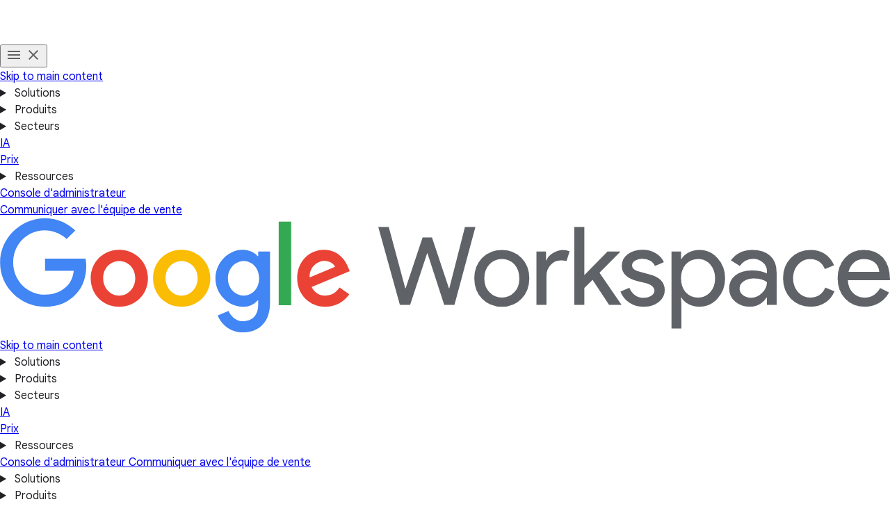

--- FILE ---
content_type: text/html
request_url: https://workspace.google.com/intl/fr_CA/enterprise/
body_size: 45411
content:
<!doctype html>
<html lang="fr" dir="ltr" itemscope itemtype="https://schema.org/WebPage">

  <head>
    <meta charset="utf-8" />
    <title>Logiciel d'application d'entreprise – Google Workspace</title>
    <meta name="description" content="Découvrez comment Google Workspace peut fournir à votre entreprise des logiciels d'application d'entreprise pour accroître la collaboration grâce à des solutions de travail hybride." />
    <link rel="canonical" href="https://workspace.google.com/intl/fr_ca/enterprise/" />
    <link href="https://www.gstatic.com/images/branding/googleg_gradient/1x/googleg_gradient_standard_20dp.png" rel="shortcut icon" type="image/png" />
    <meta name="author" content="Google Workspace" />
    <meta property="og:type" content="website" />
    <meta property="og:title" content="Logiciel d'application d'entreprise – Google Workspace" />
    <meta name="og:description" content="Découvrez comment Google Workspace peut fournir à votre entreprise des logiciels d'application d'entreprise pour accroître la collaboration grâce à des solutions de travail hybride." />
    <meta content="https://lh3.googleusercontent.com/v2wmhfzCrX7Yq8U_73TOMf5gYA6CnF1m4BK5i7WaXlT7EPUU3ZOxO0FcfRpyYIdOZAWnCeAWiPYDPZaWvDwfB9A3HLuKY46oWX4=w1600-rj-e365" property="og:image" />
    <meta property="og:site_name" content="Google Workspace" />
    <meta property="og:url" content="https://workspace.google.com/intl/fr_ca/enterprise/" />
    <meta property="og:locale" content="fr_ca" />
    <meta name="twitter:title" content="Logiciel d'application d'entreprise – Google Workspace" />
    <meta name="twitter:description" content="Découvrez comment Google Workspace peut fournir à votre entreprise des logiciels d'application d'entreprise pour accroître la collaboration grâce à des solutions de travail hybride." />
    <meta name="twitter:card" content="summary_large_image" />
    <meta name="twitter:image" content="https://lh3.googleusercontent.com/v2wmhfzCrX7Yq8U_73TOMf5gYA6CnF1m4BK5i7WaXlT7EPUU3ZOxO0FcfRpyYIdOZAWnCeAWiPYDPZaWvDwfB9A3HLuKY46oWX4=w1600-rj-e365" />
    <meta name="twitter:site" content="@googleworkspace" />
    <meta name="twitter:creator" content="@googleworkspace" />
    <link rel="preconnect" href="https://fonts.gstatic.com" crossorigin="anonymous" />
    <link rel="preconnect" href="https://fonts.googleapis.com" crossorigin="anonymous" />
    <link rel="stylesheet" href="https://fonts.googleapis.com/css?family=Material+Icons|Google+Sans:500,700|Google+Sans+Text:400,500|Roboto:400,500&amp;subset=latin&amp;display=swap" nonce="lTONq-IG6xKNL0o1rSDMZA" />
    <script nonce="lTONq-IG6xKNL0o1rSDMZA">
      (function() {
        var l = !1;

        function o() {
          if (!l) {
            l = !0;
            var n = document.createElement('link');
            n.rel = 'stylesheet', n.href = 'https://fonts.googleapis.com/css?family=Google+Sans:400|Google+Sans+Text:700|Roboto:700&subset=latin&display=swap', document.head.appendChild(n)
          }
        } ['scroll', 'mousemove', 'touchstart', 'keydown'].forEach(function(n) {
          window.addEventListener(n, o, {
            once: !0
          })
        }), setTimeout(o, 3e3)
      })();
    </script>
    <style>
      @layer legacy, base, component, template;
    </style>
    <meta name="viewport" content="width=device-width, initial-scale=1.0" />
    <link href="https://workspace.google.com/enterprise/" hreflang="x-default" rel="alternate" />
    <link href="https://workspace.google.com/enterprise/" hreflang="en-US" rel="alternate" />
    <link href="https://workspace.google.com/intl/en_au/enterprise/" hreflang="en-AU" rel="alternate" />
    <link href="https://workspace.google.com/intl/en_ca/enterprise/" hreflang="en-CA" rel="alternate" />
    <link href="https://workspace.google.com/intl/en_id/enterprise/" hreflang="en-ID" rel="alternate" />
    <link href="https://workspace.google.com/intl/en_ie/enterprise/" hreflang="en-IE" rel="alternate" />
    <link href="https://workspace.google.com/intl/en_my/enterprise/" hreflang="en-MY" rel="alternate" />
    <link href="https://workspace.google.com/intl/en_nz/enterprise/" hreflang="en-NZ" rel="alternate" />
    <link href="https://workspace.google.com/intl/en_ph/enterprise/" hreflang="en-PH" rel="alternate" />
    <link href="https://workspace.google.com/intl/en_in/enterprise/" hreflang="en-IN" rel="alternate" />
    <link href="https://workspace.google.com/intl/en_sg/enterprise/" hreflang="en-SG" rel="alternate" />
    <link href="https://workspace.google.com/intl/en_uk/enterprise/" hreflang="en-GB" rel="alternate" />
    <link href="https://workspace.google.com/intl/en_za/enterprise/" hreflang="en-ZA" rel="alternate" />
    <link href="https://workspace.google.com/intl/es-419/enterprise/" hreflang="es-419" rel="alternate" />
    <link href="https://workspace.google.com/intl/ja/enterprise/" hreflang="ja" rel="alternate" />
    <link href="https://workspace.google.com/intl/da/enterprise/" hreflang="da" rel="alternate" />
    <link href="https://workspace.google.com/intl/de/enterprise/" hreflang="de-DE" rel="alternate" />
    <link href="https://workspace.google.com/intl/de_ch/enterprise/" hreflang="de-CH" rel="alternate" />
    <link href="https://workspace.google.com/intl/es-419_ar/enterprise/" hreflang="es-AR" rel="alternate" />
    <link href="https://workspace.google.com/intl/es-419_mx/enterprise/" hreflang="es-MX" rel="alternate" />
    <link href="https://workspace.google.com/intl/es-419_us/enterprise/" hreflang="es-US" rel="alternate" />
    <link href="https://workspace.google.com/intl/es/enterprise/" hreflang="es-ES" rel="alternate" />
    <link href="https://workspace.google.com/intl/fi/enterprise/" hreflang="fi-FI" rel="alternate" />
    <link href="https://workspace.google.com/intl/fr/enterprise/" hreflang="fr-FR" rel="alternate" />
    <link href="https://workspace.google.com/intl/fr_ca/enterprise/" hreflang="fr-CA" rel="alternate" />
    <link href="https://workspace.google.com/intl/fr_ch/enterprise/" hreflang="fr-CH" rel="alternate" />
    <link href="https://workspace.google.com/intl/hu/enterprise/" hreflang="hu-HU" rel="alternate" />
    <link href="https://workspace.google.com/intl/id/enterprise/" hreflang="id-ID" rel="alternate" />
    <link href="https://workspace.google.com/intl/it/enterprise/" hreflang="it-IT" rel="alternate" />
    <link href="https://workspace.google.com/intl/iw/enterprise/" hreflang="iw" rel="alternate" />
    <link href="https://workspace.google.com/intl/zh-TW/enterprise/" hreflang="zh-TW" rel="alternate" />
    <link href="https://workspace.google.com/intl/zh-HK/enterprise/" hreflang="zh-HK" rel="alternate" />
    <link href="https://workspace.google.com/intl/zh-CN/enterprise/" hreflang="zh-CN" rel="alternate" />
    <link href="https://workspace.google.com/intl/uk/enterprise/" hreflang="uk" rel="alternate" />
    <link href="https://workspace.google.com/intl/vi/enterprise/" hreflang="vi" rel="alternate" />
    <link href="https://workspace.google.com/intl/tr/enterprise/" hreflang="tr-TR" rel="alternate" />
    <link href="https://workspace.google.com/intl/sv/enterprise/" hreflang="sv" rel="alternate" />
    <link href="https://workspace.google.com/intl/th/enterprise/" hreflang="th-TH" rel="alternate" />
    <link href="https://workspace.google.com/intl/ru/enterprise/" hreflang="ru-RU" rel="alternate" />
    <link href="https://workspace.google.com/intl/ko/enterprise/" hreflang="ko" rel="alternate" />
    <link href="https://workspace.google.com/intl/nl/enterprise/" hreflang="nl-NL" rel="alternate" />
    <link href="https://workspace.google.com/intl/no/enterprise/" hreflang="no-NO" rel="alternate" />
    <link href="https://workspace.google.com/intl/pl/enterprise/" hreflang="pl-PL" rel="alternate" />
    <link href="https://workspace.google.com/intl/pt-BR/enterprise/" hreflang="pt-BR" rel="alternate" />
    <link href="https://workspace.google.com/intl/pt-PT/enterprise/" hreflang="pt-PT" rel="alternate" />
    <link href="https://workspace.google.com/intl/cs/enterprise/" hreflang="cs" rel="alternate" />
    <link href="https://workspace.google.com/intl/ar_eg/enterprise/" hreflang="ar-EG" rel="alternate" />
    <link href="https://workspace.google.com/intl/ar/enterprise/" hreflang="ar" rel="alternate" />
    <script nonce="lTONq-IG6xKNL0o1rSDMZA">
      window.GWS_GLOBAL_SETTINGS = {
        "country": "ca",
        "subid": "ca-fr-xs-aw-z-a-dyn-accounts_wsft!o3",
        "region": "noram",
        "language": "fr",
        "hreflang": "fr-ca",
        "locale": "fr_ca",
        "experimentId": "",
        "experimentName": ""
      };
    </script>
    <script nonce="lTONq-IG6xKNL0o1rSDMZA">
      var cookiepathValue = function() {
        var pna = location
          .pathname
          .split('/');
        var cp = '/';
        if (pna.length > 2) {
          cp = '/' + pna[1] + '/';
        }
        return cp;
      };
      var uaRef = function() {
        var dr = document.referrer;
        var internalPaths = /\/(enterprise|work|edu|a\/signup)\//;
        var refPathMatch = dr.match(/\..+?\/([^\?#]*)/);
        var refPath = refPathMatch && refPathMatch.length > 1 ?
          '/' + refPathMatch[1] :
          '';
        var refHostMatch = dr.match(/\/\/(.+?)\//);
        var refHost = refHostMatch && refHostMatch.length > 1 ?
          refHostMatch[1] :
          '';
        var newRef = '';
        if (!(refPath.match(internalPaths) && refHost.match(/\.google(?:goro)?\./))) {
          newRef = dr.split('?')[0]
        }
        return newRef;
      };

      const uaProps = {
        'uaReferrer': uaRef(),
        'country': GWS_GLOBAL_SETTINGS.country,
        'region': GWS_GLOBAL_SETTINGS.region,
        'language': GWS_GLOBAL_SETTINGS.language,
        'host': location.host,
        'hostNoSub': location
          .host
          .replace(/^(.+\.)google/g, "google"),
        'path': location.pathname,
        'cookiePath': cookiepathValue(),
        'cookiePathCopy': [
          '/work/apps/business/', 'intl'
        ],
        'file': 'index.html',
        'fileNoSuffix': 'index'
      };

      const expProps = {
        'experimentName': GWS_GLOBAL_SETTINGS.experimentName,
        'experimentID': GWS_GLOBAL_SETTINGS.experimentId
      };

      dataLayer = GWS_GLOBAL_SETTINGS.experimentId ? [Object.assign(expProps, uaProps)] : [uaProps];

      var originPath = localStorage.getItem('CONTACT_FORM::ORIGIN');
      if (originPath) {
        dataLayer[0]['pageNameOverride'] = originPath;
        dataLayer[0]['gtm.blacklist'] = ['customScripts', 'nonGoogleScripts', 'nonGooglePixels', 'customPixels'];
      }
      localStorage.removeItem('CONTACT_FORM::ORIGIN');
    </script>
    <link href="https://www.gstatic.com/glue/cookienotificationbar/cookienotificationbar.min.css" rel="stylesheet" nonce="lTONq-IG6xKNL0o1rSDMZA">
    <script src="https://www.gstatic.com/glue/cookienotificationbar/cookienotificationbar.min.js" data-glue-cookie-notification-bar-analytics-storage="true" data-glue-cookie-notification-bar-auto-margin-class="footer" data-glue-cookie-notification-bar-category="2A" data-glue-cookie-notification-bar-site-name="Google Workspace" data-glue-cookie-notification-bar-site-id="workspace.google.com" nonce="lTONq-IG6xKNL0o1rSDMZA">
    </script>
    <script nonce="lTONq-IG6xKNL0o1rSDMZA">
      const {
        instance,
        status: CookieNotificationBarStatus
      } =
      window.glue.CookieNotificationBar;
      instance.listen('loaded', (event) => {
        // Set a flag that can be used to manage cookies in analytics logic.
        window.localStorage.setItem('isEeaCountry', event.detail.eea);
      });
    </script>
    <script nonce="lTONq-IG6xKNL0o1rSDMZA">
      (function(w, d, s, l, i) {
        w[l] = w[l] || [];
        w[l].push({
          'gtm.start': new Date().getTime(),
          event: 'gtm.js'
        });
        var f = d.getElementsByTagName(s)[0],
          j = d.createElement(s),
          dl = l != 'dataLayer' ? '&l=' + l : '';
        j.async = true;
        j.src =
          'https://www.googletagmanager.com/gtm.js?id=' + i + dl;
        f.parentNode.insertBefore(j, f);
      })(window, document, 'script', 'dataLayer', 'GTM-Q4J6');
    </script>
    <link rel="preload" href="https://storage.googleapis.com/gweb-workspace-assets/uploads/7uffzv9dk4sn-12u8F33yMpGrJ47b1JYGhI-736f5142ccb97caf0bd51159e678952c-Google_Workspace_Product_5-Icon_Lockup.svg" as="image" fetchpriority="high" media="(max-width: 599px) and (min-resolution: 2dppx)" nonce="lTONq-IG6xKNL0o1rSDMZA" />
    <link rel="preload" href="https://storage.googleapis.com/gweb-workspace-assets/uploads/7uffzv9dk4sn-12u8F33yMpGrJ47b1JYGhI-736f5142ccb97caf0bd51159e678952c-Google_Workspace_Product_5-Icon_Lockup.svg" as="image" fetchpriority="high" media="(max-width: 599px) and (max-resolution: 1.99dppx)" nonce="lTONq-IG6xKNL0o1rSDMZA" />
    <link rel="preload" href="https://lh3.googleusercontent.com/6XG29gxlyTUHYeFEfkSOkZNqQlauZlhDTLTg0Pe0BEw0E9KGNyBvVngDLpPs5EYA4lGkgSSiRL0L7tPqNtqiyudAr6DKwJ9NJHM0=e365-pa-nu-rw-w1132" as="image" fetchpriority="high" media="(min-width: 1024px) and (min-resolution: 2dppx)" nonce="lTONq-IG6xKNL0o1rSDMZA" />
    <link rel="preload" href="https://lh3.googleusercontent.com/6XG29gxlyTUHYeFEfkSOkZNqQlauZlhDTLTg0Pe0BEw0E9KGNyBvVngDLpPs5EYA4lGkgSSiRL0L7tPqNtqiyudAr6DKwJ9NJHM0=e365-pa-nu-rw-w566" as="image" fetchpriority="high" media="(min-width: 1024px) and (max-resolution: 1.99dppx)" nonce="lTONq-IG6xKNL0o1rSDMZA" />
    <link rel="preload" href="https://lh3.googleusercontent.com/SpA3BybBQHud9ZEbiLTi2W-HfNnCCS8nfiuGuih3cCLaSA7Y1c5YbBGWAsWrpQbQ-c10YLqCwBZzKssLtEumMWF-v1Jou0JE8F2t=e365-pa-nu-rw-w1536" as="image" fetchpriority="high" media="(min-width: 600px) and (max-width: 1023px) and (min-resolution: 2dppx)" nonce="lTONq-IG6xKNL0o1rSDMZA" />
    <link rel="preload" href="https://lh3.googleusercontent.com/SpA3BybBQHud9ZEbiLTi2W-HfNnCCS8nfiuGuih3cCLaSA7Y1c5YbBGWAsWrpQbQ-c10YLqCwBZzKssLtEumMWF-v1Jou0JE8F2t=e365-pa-nu-rw-w966" as="image" fetchpriority="high" media="(min-width: 600px) and (max-width: 1023px) and (max-resolution: 1.99dppx)" nonce="lTONq-IG6xKNL0o1rSDMZA" />
    <link rel="preload" href="https://lh3.googleusercontent.com/V_mAl_nHmAodwhnjRUeK1SFKMVWTkqbU7PdU6qEJSdi8CLXVZFlXkO0pngOxJqp06HSk6AQHZO73dH04UsXZFI9QCckAncpV6RQ=e365-pa-nu-rw-w720" as="image" fetchpriority="high" media="(max-width: 599px) and (min-resolution: 2dppx)" nonce="lTONq-IG6xKNL0o1rSDMZA" />
    <link rel="preload" href="https://lh3.googleusercontent.com/V_mAl_nHmAodwhnjRUeK1SFKMVWTkqbU7PdU6qEJSdi8CLXVZFlXkO0pngOxJqp06HSk6AQHZO73dH04UsXZFI9QCckAncpV6RQ=e365-pa-nu-rw-w528" as="image" fetchpriority="high" media="(max-width: 599px) and (max-resolution: 1.99dppx)" nonce="lTONq-IG6xKNL0o1rSDMZA" />
    <link rel="preload" href="https://storage.googleapis.com/gweb-workspace-assets/uploads/7uffzv9dk4sn-74QQEJ8zW3XSI6n0TZWegZ-519e16f7c5199d7d66c12cc0b02c48b3-peaceofmind.webp" as="image" fetchpriority="high" media="(min-width: 1024px) and (min-resolution: 2dppx)" nonce="lTONq-IG6xKNL0o1rSDMZA" />
    <link rel="preload" href="https://storage.googleapis.com/gweb-workspace-assets/uploads/7uffzv9dk4sn-74QQEJ8zW3XSI6n0TZWegZ-519e16f7c5199d7d66c12cc0b02c48b3-peaceofmind.webp" as="image" fetchpriority="high" media="(min-width: 1024px) and (max-resolution: 1.99dppx)" nonce="lTONq-IG6xKNL0o1rSDMZA" />
    <link rel="preload" href="https://storage.googleapis.com/gweb-workspace-assets/uploads/7uffzv9dk4sn-74QQEJ8zW3XSI6n0TZWegZ-519e16f7c5199d7d66c12cc0b02c48b3-peaceofmind.webp" as="image" fetchpriority="high" media="(min-width: 600px) and (max-width: 1023px) and (min-resolution: 2dppx)" nonce="lTONq-IG6xKNL0o1rSDMZA" />
    <link rel="preload" href="https://storage.googleapis.com/gweb-workspace-assets/uploads/7uffzv9dk4sn-74QQEJ8zW3XSI6n0TZWegZ-519e16f7c5199d7d66c12cc0b02c48b3-peaceofmind.webp" as="image" fetchpriority="high" media="(min-width: 600px) and (max-width: 1023px) and (max-resolution: 1.99dppx)" nonce="lTONq-IG6xKNL0o1rSDMZA" />
    <link rel="preload" href="https://storage.googleapis.com/gweb-workspace-assets/uploads/7uffzv9dk4sn-74QQEJ8zW3XSI6n0TZWegZ-519e16f7c5199d7d66c12cc0b02c48b3-peaceofmind.webp" as="image" fetchpriority="high" media="(max-width: 599px) and (min-resolution: 2dppx)" nonce="lTONq-IG6xKNL0o1rSDMZA" />
    <link rel="preload" href="https://storage.googleapis.com/gweb-workspace-assets/uploads/7uffzv9dk4sn-74QQEJ8zW3XSI6n0TZWegZ-519e16f7c5199d7d66c12cc0b02c48b3-peaceofmind.webp" as="image" fetchpriority="high" media="(max-width: 599px) and (max-resolution: 1.99dppx)" nonce="lTONq-IG6xKNL0o1rSDMZA" />
    <link rel="stylesheet" href="/assets/426a67ed.css" nonce="lTONq-IG6xKNL0o1rSDMZA" />
    <link rel="stylesheet" href="/assets/0d962dee.css" nonce="lTONq-IG6xKNL0o1rSDMZA" />
    <link rel="stylesheet" href="/assets/17867a00.css" nonce="lTONq-IG6xKNL0o1rSDMZA" />
    <link rel="stylesheet" href="/assets/2bbaf8c6.css" nonce="lTONq-IG6xKNL0o1rSDMZA" />
    <link rel="stylesheet" href="/assets/b640cb67.css" nonce="lTONq-IG6xKNL0o1rSDMZA" />
    <link rel="stylesheet" href="/assets/802d167c.css" nonce="lTONq-IG6xKNL0o1rSDMZA" />
    <link rel="stylesheet" href="/assets/f261be23.css" nonce="lTONq-IG6xKNL0o1rSDMZA" />
    <script type="module" src="/assets/826b8a08.min.js" async nonce="lTONq-IG6xKNL0o1rSDMZA"></script>
    <script type="module" src="/assets/fb0914da.min.js" async nonce="lTONq-IG6xKNL0o1rSDMZA"></script>
    <script type="module" src="/assets/001e1931.min.js" async nonce="lTONq-IG6xKNL0o1rSDMZA"></script>
    <script type="module" src="/assets/7ffa16ea.min.js" async nonce="lTONq-IG6xKNL0o1rSDMZA"></script>
    <script type="module" src="/assets/7a4d51ed.min.js" async nonce="lTONq-IG6xKNL0o1rSDMZA"></script>
    <script type="module" src="/assets/197ab810.min.js" async nonce="lTONq-IG6xKNL0o1rSDMZA"></script>
    <script type="module" src="/assets/b59f5798.min.js" async nonce="lTONq-IG6xKNL0o1rSDMZA"></script>
    <script type="module" src="/assets/7ff80ebe.min.js" async nonce="lTONq-IG6xKNL0o1rSDMZA"></script>
    <script type="module" src="/assets/d0a0376a.min.js" async nonce="lTONq-IG6xKNL0o1rSDMZA"></script>
    <script type="module" src="/assets/f8727730.min.js" async nonce="lTONq-IG6xKNL0o1rSDMZA"></script>
  </head>

  <body data-theme="light">
    <div id="root" class="_main_qlleh_47">
      <div>
        <header class="header
         
         
         
         
         
          header--new-product-layout
         
         
          header--rounded_buttons
         
         
         " header core-header>
          <div class="header__desktop-nav header__content
              ">
            <div class="header__hamburger-wrapper">
              <button popovertarget="mobile-nav" class="header__hamburger__button" aria-label="Toggle menu" data-g-action="hamburger open|close" data-g-event="enterprise: global nav" data-g-label="in-page interaction">
                <svg role="presentation" class="header__hamburger__button__menu" xmlns="http://www.w3.org/2000/svg" height="24px" viewBox="0 0 24 24" width="24px" fill="#616161">
                  <path d="M0 0h24v24H0z" fill="none" />
                  <path d="M3 18h18v-2H3v2zm0-5h18v-2H3v2zm0-7v2h18V6H3z" />
                </svg>
                <svg role="presentation" class="header__hamburger__button__clear" xmlns="http://www.w3.org/2000/svg" height="24px" viewBox="0 0 24 24" width="24px" fill="#616161">
                  <path d="M0 0h24v24H0z" fill="none" />
                  <path d="M19 6.41L17.59 5 12 10.59 6.41 5 5 6.41 10.59 12 5 17.59 6.41 19 12 13.41 17.59 19 19 17.59 13.41 12z" />
                </svg>
              </button>
              <div class="header__mobile-nav" id="mobile-nav" popover>
                <div class="header__mobile-nav__content">
                  <a class="header__skip-mobile" href="#main">Skip to main content</a>
                  <details class="header__mobile-nav__content__group">
                    <summary class="header__mobile-nav__content__group__button">
                      Solutions
                    </summary>
                    <div class="header__mobile-nav__content__group__content__subsections">
                      <div class="header__mobile-nav__content__group__content__subsections__buttons__wrapper ">
                        <div class="header__mobile-nav__content__group__content__subsections">
                          <div class="header__mobile-nav__content__group__content__subsections__subsection ">
                            <a class="header__mobile-nav__content__group__content__subsections__subsection__items__item" href="./../individual/" aria-label="Ouvrir la page overview for individuals dans" data-g-action="overview for individuals" data-g-event="enterprise: global nav" data-g-label="/intl/fr_ca/individual/" event="autotrack-data-g">
                              <div class="header__mobile-nav__content__group__content__subsections__subsection__items__item__text">
                                <div class="header__mobile-nav__content__group__content__subsections__subsection__items__item__text__title">
                                  Pour les particuliers
                                </div>
                              </div>
                            </a>
                          </div>
                          <div class="header__mobile-nav__content__group__content__subsections__subsection ">
                            <details>
                              <summary class="header__mobile-nav__content__group__content__subsections__subsection__title">
                                Pour les entreprises
                              </summary>
                              <div class="header__mobile-nav__content__group__content__subsections__subsection__items">
                                <a class="header__mobile-nav__content__group__content__subsections__subsection__items__item" href="./../business/" aria-label="Ouvrir la page overview for business dans" data-g-action="overview for business" data-g-event="enterprise: global nav" data-g-label="/intl/fr_ca/business/" event="autotrack-data-g">
                                  <div class="header__mobile-nav__content__group__content__subsections__subsection__items__item__text">
                                    <div class="header__mobile-nav__content__group__content__subsections__subsection__items__item__text__title">
                                      Aperçu
                                    </div>
                                  </div>
                                </a>
                                <a class="header__mobile-nav__content__group__content__subsections__subsection__items__item" href="./../business/small-business/" aria-label="Ouvrir la page small business dans" data-g-action="small business" data-g-event="enterprise: global nav" data-g-label="/intl/fr_ca/business/small-business/" event="autotrack-data-g">
                                  <div class="header__mobile-nav__content__group__content__subsections__subsection__items__item__text">
                                    <div class="header__mobile-nav__content__group__content__subsections__subsection__items__item__text__title">
                                      Petite entreprise
                                    </div>
                                  </div>
                                </a>
                                <a class="header__mobile-nav__content__group__content__subsections__subsection__items__item" href="./../business/new-business/" aria-label="Ouvrir la page new business dans" data-g-action="new business" data-g-event="enterprise: global nav" data-g-label="/intl/fr_ca/business/new-business/" event="autotrack-data-g">
                                  <div class="header__mobile-nav__content__group__content__subsections__subsection__items__item__text">
                                    <div class="header__mobile-nav__content__group__content__subsections__subsection__items__item__text__title">
                                      Nouvelle entreprise
                                    </div>
                                  </div>
                                </a>
                                <a class="header__mobile-nav__content__group__content__subsections__subsection__items__item" href="./../business/startups/" aria-label="Ouvrir la page startups dans" data-g-action="startups" data-g-event="enterprise: global nav" data-g-label="/intl/fr_ca/business/startups/" event="autotrack-data-g">
                                  <div class="header__mobile-nav__content__group__content__subsections__subsection__items__item__text">
                                    <div class="header__mobile-nav__content__group__content__subsections__subsection__items__item__text__title">
                                      Entreprises en démarrage
                                    </div>
                                  </div>
                                </a>
                              </div>
                            </details>
                          </div>
                          <div class="header__mobile-nav__content__group__content__subsections__subsection ">
                            <details>
                              <summary class="header__mobile-nav__content__group__content__subsections__subsection__title">
                                Pour Enterprise
                              </summary>
                              <div class="header__mobile-nav__content__group__content__subsections__subsection__items">
                                <a class="header__mobile-nav__content__group__content__subsections__subsection__items__item" href="./" aria-label="Ouvrir la page overview for enterprise dans" data-g-action="overview for enterprise" data-g-event="enterprise: global nav" data-g-label="/intl/fr_ca/enterprise/" event="autotrack-data-g">
                                  <div class="header__mobile-nav__content__group__content__subsections__subsection__items__item__text">
                                    <div class="header__mobile-nav__content__group__content__subsections__subsection__items__item__text__title">
                                      Aperçu
                                    </div>
                                  </div>
                                </a>
                                <a class="header__mobile-nav__content__group__content__subsections__subsection__items__item" href="./frontline-workers/" aria-label="Ouvrir la page frontline workers dans" data-g-action="frontline workers" data-g-event="enterprise: global nav" data-g-label="/intl/fr_ca/enterprise/frontline-workers/" event="autotrack-data-g">
                                  <div class="header__mobile-nav__content__group__content__subsections__subsection__items__item__text">
                                    <div class="header__mobile-nav__content__group__content__subsections__subsection__items__item__text__title">
                                      Travailleurs de première ligne
                                    </div>
                                  </div>
                                </a>
                                <a class="header__mobile-nav__content__group__content__subsections__subsection__items__item" href="./../security/" aria-label="Ouvrir la page work safer dans" data-g-action="work safer" data-g-event="enterprise: global nav" data-g-label="/intl/fr_ca/security/" event="autotrack-data-g">
                                  <div class="header__mobile-nav__content__group__content__subsections__subsection__items__item__text">
                                    <div class="header__mobile-nav__content__group__content__subsections__subsection__items__item__text__title">
                                      Travailler de façon plus sécuritaire
                                    </div>
                                  </div>
                                </a>
                              </div>
                            </details>
                          </div>
                        </div>
                      </div>
                      <div class="header__mobile-nav__content__group__content__aside">
                        <a href="./../integrations/" aria-label="Ouvrir la page developers dans" class="header__mobile-nav__content__group__content__aside__item">
                          Concepteurs
                        </a>
                        <a href="https://edu.google.com/products/workspace-for-education/education-fundamentals?hl=fr_ca" aria-label="Ouvrir la page education dans un nouvel onglet" class="header__mobile-nav__content__group__content__aside__item">
                          Education
                        </a>
                        <a href="https://www.google.com/nonprofits?hl=fr_ca" aria-label="Ouvrir la page nonprofits dans un nouvel onglet" class="header__mobile-nav__content__group__content__aside__item">
                          Organismes sans but lucratif
                        </a>
                      </div>
                    </div>
                  </details>
                  <details class="header__mobile-nav__content__group">
                    <summary class="header__mobile-nav__content__group__button">
                      Produits
                    </summary>
                    <div class="header__mobile-nav__content__group__content__subsections">
                      <div class="header__mobile-nav__content__group__content__subsections__buttons__wrapper ">
                        <div class="header__mobile-nav__content__group__content__subsections">
                          <div class="header__mobile-nav__content__group__content__subsections__subsection ">
                            <div class="header__mobile-nav__content__group__content__subsections__subsection__items">
                              <a class="header__mobile-nav__content__group__content__subsections__subsection__items__item" href="./../products/gmail/" aria-label="Ouvrir la page gmail dans" data-g-action="gmail" data-g-event="enterprise: global nav" data-g-label="/intl/fr_ca/products/gmail/" event="autotrack-data-g">
                                <div class="header__mobile-nav__content__group__content__subsections__subsection__items__item__icon">
                                  <img src="https://www.gstatic.com/images/branding/productlogos/gmail_2020q4/v11/192px.svg" loading="lazy" alt="">
                                </div>
                                <div class="header__mobile-nav__content__group__content__subsections__subsection__items__item__text">
                                  <div class="header__mobile-nav__content__group__content__subsections__subsection__items__item__text__title">
                                    Gmail
                                  </div>
                                </div>
                              </a>
                              <a class="header__mobile-nav__content__group__content__subsections__subsection__items__item" href="./../products/drive/" aria-label="Ouvrir la page drive dans" data-g-action="drive" data-g-event="enterprise: global nav" data-g-label="/intl/fr_ca/products/drive/" event="autotrack-data-g">
                                <div class="header__mobile-nav__content__group__content__subsections__subsection__items__item__icon">
                                  <img src="https://www.gstatic.com/images/branding/productlogos/drive_2020q4/v10/192px.svg" loading="lazy" alt="">
                                </div>
                                <div class="header__mobile-nav__content__group__content__subsections__subsection__items__item__text">
                                  <div class="header__mobile-nav__content__group__content__subsections__subsection__items__item__text__title">
                                    Drive
                                  </div>
                                </div>
                              </a>
                              <a class="header__mobile-nav__content__group__content__subsections__subsection__items__item" href="./../products/meet/" aria-label="Ouvrir la page meet dans" data-g-action="meet" data-g-event="enterprise: global nav" data-g-label="/intl/fr_ca/products/meet/" event="autotrack-data-g">
                                <div class="header__mobile-nav__content__group__content__subsections__subsection__items__item__icon">
                                  <img src="https://www.gstatic.com/images/branding/productlogos/meet_2020q4/v8/192px.svg" loading="lazy" alt="">
                                </div>
                                <div class="header__mobile-nav__content__group__content__subsections__subsection__items__item__text">
                                  <div class="header__mobile-nav__content__group__content__subsections__subsection__items__item__text__title">
                                    Meet
                                  </div>
                                </div>
                              </a>
                              <a class="header__mobile-nav__content__group__content__subsections__subsection__items__item" href="./../products/chat/" aria-label="Ouvrir la page chat dans" data-g-action="chat" data-g-event="enterprise: global nav" data-g-label="/intl/fr_ca/products/chat/" event="autotrack-data-g">
                                <div class="header__mobile-nav__content__group__content__subsections__subsection__items__item__icon">
                                  <img src="https://www.gstatic.com/images/branding/productlogos/chat_2023q4/v2/192px.svg" loading="lazy" alt="">
                                </div>
                                <div class="header__mobile-nav__content__group__content__subsections__subsection__items__item__text">
                                  <div class="header__mobile-nav__content__group__content__subsections__subsection__items__item__text__title">
                                    Chat
                                  </div>
                                </div>
                              </a>
                              <a class="header__mobile-nav__content__group__content__subsections__subsection__items__item" href="./../products/calendar/" aria-label="Ouvrir la page calendar dans" data-g-action="calendar" data-g-event="enterprise: global nav" data-g-label="/intl/fr_ca/products/calendar/" event="autotrack-data-g">
                                <div class="header__mobile-nav__content__group__content__subsections__subsection__items__item__icon">
                                  <img src="https://www.gstatic.com/images/branding/productlogos/calendar_2020q4/v13/192px.svg" loading="lazy" alt="">
                                </div>
                                <div class="header__mobile-nav__content__group__content__subsections__subsection__items__item__text">
                                  <div class="header__mobile-nav__content__group__content__subsections__subsection__items__item__text__title">
                                    Google Agenda
                                  </div>
                                </div>
                              </a>
                              <a class="header__mobile-nav__content__group__content__subsections__subsection__items__item" href="./../products/tasks/" aria-label="Ouvrir la page tasks dans" data-g-action="tasks" data-g-event="enterprise: global nav" data-g-label="/intl/fr_ca/products/tasks/" event="autotrack-data-g">
                                <div class="header__mobile-nav__content__group__content__subsections__subsection__items__item__icon">
                                  <img src="https://www.gstatic.com/images/branding/productlogos/tasks/v10/192px.svg" loading="lazy" alt="">
                                </div>
                                <div class="header__mobile-nav__content__group__content__subsections__subsection__items__item__text">
                                  <div class="header__mobile-nav__content__group__content__subsections__subsection__items__item__text__title">
                                    Tâches
                                  </div>
                                </div>
                              </a>
                            </div>
                          </div>
                          <div class="header__mobile-nav__content__group__content__subsections__subsection ">
                            <div class="header__mobile-nav__content__group__content__subsections__subsection__items">
                              <a class="header__mobile-nav__content__group__content__subsections__subsection__items__item" href="./../products/docs/" aria-label="Ouvrir la page docs dans" data-g-action="docs" data-g-event="enterprise: global nav" data-g-label="/intl/fr_ca/products/docs/" event="autotrack-data-g">
                                <div class="header__mobile-nav__content__group__content__subsections__subsection__items__item__icon">
                                  <img src="https://www.gstatic.com/images/branding/productlogos/docs_2020q4/v12/192px.svg" loading="lazy" alt="">
                                </div>
                                <div class="header__mobile-nav__content__group__content__subsections__subsection__items__item__text">
                                  <div class="header__mobile-nav__content__group__content__subsections__subsection__items__item__text__title">
                                    Docs
                                  </div>
                                </div>
                              </a>
                              <a class="header__mobile-nav__content__group__content__subsections__subsection__items__item" href="./../products/sheets/" aria-label="Ouvrir la page sheets dans" data-g-action="sheets" data-g-event="enterprise: global nav" data-g-label="/intl/fr_ca/products/sheets/" event="autotrack-data-g">
                                <div class="header__mobile-nav__content__group__content__subsections__subsection__items__item__icon">
                                  <img src="https://www.gstatic.com/images/branding/productlogos/sheets_2020q4/v11/192px.svg" loading="lazy" alt="">
                                </div>
                                <div class="header__mobile-nav__content__group__content__subsections__subsection__items__item__text">
                                  <div class="header__mobile-nav__content__group__content__subsections__subsection__items__item__text__title">
                                    Feuilles de calcul
                                  </div>
                                </div>
                              </a>
                              <a class="header__mobile-nav__content__group__content__subsections__subsection__items__item" href="./../products/slides/" aria-label="Ouvrir la page slides dans" data-g-action="slides" data-g-event="enterprise: global nav" data-g-label="/intl/fr_ca/products/slides/" event="autotrack-data-g">
                                <div class="header__mobile-nav__content__group__content__subsections__subsection__items__item__icon">
                                  <img src="https://www.gstatic.com/images/branding/productlogos/slides_2020q4/v12/192px.svg" loading="lazy" alt="">
                                </div>
                                <div class="header__mobile-nav__content__group__content__subsections__subsection__items__item__text">
                                  <div class="header__mobile-nav__content__group__content__subsections__subsection__items__item__text__title">
                                    Présentations
                                  </div>
                                </div>
                              </a>
                              <a class="header__mobile-nav__content__group__content__subsections__subsection__items__item" href="./../products/forms/" aria-label="Ouvrir la page forms dans" data-g-action="forms" data-g-event="enterprise: global nav" data-g-label="/intl/fr_ca/products/forms/" event="autotrack-data-g">
                                <div class="header__mobile-nav__content__group__content__subsections__subsection__items__item__icon">
                                  <img src="https://www.gstatic.com/images/branding/productlogos/forms_2020q4/v6/192px.svg" loading="lazy" alt="">
                                </div>
                                <div class="header__mobile-nav__content__group__content__subsections__subsection__items__item__text">
                                  <div class="header__mobile-nav__content__group__content__subsections__subsection__items__item__text__title">
                                    Forms
                                  </div>
                                </div>
                              </a>
                              <a class="header__mobile-nav__content__group__content__subsections__subsection__items__item" href="./../products/sites/" aria-label="Ouvrir la page sites dans" data-g-action="sites" data-g-event="enterprise: global nav" data-g-label="/intl/fr_ca/products/sites/" event="autotrack-data-g">
                                <div class="header__mobile-nav__content__group__content__subsections__subsection__items__item__icon">
                                  <img src="https://www.gstatic.com/images/branding/productlogos/sites_2020q4/v6/192px.svg" loading="lazy" alt="">
                                </div>
                                <div class="header__mobile-nav__content__group__content__subsections__subsection__items__item__text">
                                  <div class="header__mobile-nav__content__group__content__subsections__subsection__items__item__text__title">
                                    Google Sites
                                  </div>
                                </div>
                              </a>
                            </div>
                          </div>
                          <div class="header__mobile-nav__content__group__content__subsections__subsection ">
                            <div class="header__mobile-nav__content__group__content__subsections__subsection__items">
                              <a class="header__mobile-nav__content__group__content__subsections__subsection__items__item" href="./../solutions/ai/" aria-label="Ouvrir la page gemini app dans" data-g-action="gemini app" data-g-event="enterprise: global nav" data-g-label="/intl/fr_ca/solutions/ai/" event="autotrack-data-g">
                                <div class="header__mobile-nav__content__group__content__subsections__subsection__items__item__icon">
                                  <img src="https://www.gstatic.com/images/branding/productlogos/gemini_2025/v1/web-96dp/logo_gemini_2025_color_2x_web_96dp.png" loading="lazy" alt="">
                                </div>
                                <div class="header__mobile-nav__content__group__content__subsections__subsection__items__item__text">
                                  <div class="header__mobile-nav__content__group__content__subsections__subsection__items__item__text__title">
                                    Appli Gemini
                                  </div>
                                </div>
                              </a>
                              <a class="header__mobile-nav__content__group__content__subsections__subsection__items__item" href="./../products/notebooklm/" aria-label="Ouvrir la page notebooklm dans" data-g-action="notebooklm" data-g-event="enterprise: global nav" data-g-label="/intl/fr_ca/products/notebooklm/" event="autotrack-data-g">
                                <div class="header__mobile-nav__content__group__content__subsections__subsection__items__item__icon">
                                  <img src="https://www.gstatic.com/images/branding/productlogos/notebooklm/v1/192px.svg" loading="lazy" alt="">
                                </div>
                                <div class="header__mobile-nav__content__group__content__subsections__subsection__items__item__text">
                                  <div class="header__mobile-nav__content__group__content__subsections__subsection__items__item__text__title">
                                    NotebookLM
                                  </div>
                                </div>
                              </a>
                              <a class="header__mobile-nav__content__group__content__subsections__subsection__items__item" href="./../products/vids/" aria-label="Ouvrir la page vids dans" data-g-action="vids" data-g-event="enterprise: global nav" data-g-label="/intl/fr_ca/products/vids/" event="autotrack-data-g">
                                <div class="header__mobile-nav__content__group__content__subsections__subsection__items__item__icon">
                                  <img src="https://www.gstatic.com/images/branding/productlogos/vids/v1/192px.svg" loading="lazy" alt="">
                                </div>
                                <div class="header__mobile-nav__content__group__content__subsections__subsection__items__item__text">
                                  <div class="header__mobile-nav__content__group__content__subsections__subsection__items__item__text__title">
                                    Vids
                                  </div>
                                </div>
                              </a>
                              <a class="header__mobile-nav__content__group__content__subsections__subsection__items__item" href="./../products/keep/" aria-label="Ouvrir la page keep dans" data-g-action="keep" data-g-event="enterprise: global nav" data-g-label="/intl/fr_ca/products/keep/" event="autotrack-data-g">
                                <div class="header__mobile-nav__content__group__content__subsections__subsection__items__item__icon">
                                  <img src="https://www.gstatic.com/images/branding/productlogos/keep_2020q4/v8/192px.svg" loading="lazy" alt="">
                                </div>
                                <div class="header__mobile-nav__content__group__content__subsections__subsection__items__item__text">
                                  <div class="header__mobile-nav__content__group__content__subsections__subsection__items__item__text__title">
                                    Keep
                                  </div>
                                </div>
                              </a>
                              <a class="header__mobile-nav__content__group__content__subsections__subsection__items__item" href="https://about.appsheet.com/home/" aria-label="Ouvrir la page appsheet dans un nouvel onglet" data-g-action="appsheet" data-g-event="enterprise: global nav" data-g-label="https://about.appsheet.com/home/" event="autotrack-data-g">
                                <div class="header__mobile-nav__content__group__content__subsections__subsection__items__item__icon">
                                  <img src="https://www.gstatic.com/images/branding/productlogos/appsheet/v5/192px.svg" loading="lazy" alt="">
                                </div>
                                <div class="header__mobile-nav__content__group__content__subsections__subsection__items__item__text">
                                  <div class="header__mobile-nav__content__group__content__subsections__subsection__items__item__text__title">
                                    AppSheet
                                  </div>
                                </div>
                              </a>
                            </div>
                          </div>
                        </div>
                      </div>
                      <div class="header__mobile-nav__content__group__content__aside">
                        <a href="./../solutions/ai/" aria-label="Ouvrir la page ai solutions dans" class="header__mobile-nav__content__group__content__aside__item">
                          Solutions d&#39;IA
                        </a>
                        <a href="./../security/" aria-label="Ouvrir la page security dans" class="header__mobile-nav__content__group__content__aside__item">
                          Sécurité
                        </a>
                        <a href="./../products/admin/" aria-label="Ouvrir la page admin console dans" class="header__mobile-nav__content__group__content__aside__item">
                          Console d&#39;administrateur
                        </a>
                        <a href="https://workspace.google.com/intl/fr_ca/pricing.html?source=gafb-%5Bbasename%5D-globalnav-fr_ca#add-ons-sold-separately" aria-label="Ouvrir la page add ons dans" class="header__mobile-nav__content__group__content__aside__item">
                          Modules complémentaires
                        </a>
                        <a href="./../features/" aria-label="Ouvrir la page see more apps dans" class="header__mobile-nav__content__group__content__aside__item">
                          Voir plus d&#39;applis
                        </a>
                      </div>
                    </div>
                  </details>
                  <details class="header__mobile-nav__content__group">
                    <summary class="header__mobile-nav__content__group__button">
                      Secteurs
                    </summary>
                    <div class="header__mobile-nav__content__group__content__subsections">
                      <div class="header__mobile-nav__content__group__content__subsections__buttons__wrapper ">
                        <div class="header__mobile-nav__content__group__content__subsections">
                          <div class="header__mobile-nav__content__group__content__subsections__subsection ">
                            <details>
                              <summary class="header__mobile-nav__content__group__content__subsections__subsection__title">
                                Secteurs
                              </summary>
                              <div class="header__mobile-nav__content__group__content__subsections__subsection__items">
                                <a class="header__mobile-nav__content__group__content__subsections__subsection__items__item" href="./../industries/healthcare/" aria-label="Ouvrir la page healthcare and life sciences dans" data-g-action="healthcare and life sciences" data-g-event="enterprise: global nav" data-g-label="/intl/fr_ca/industries/healthcare/" event="autotrack-data-g">
                                  <div class="header__mobile-nav__content__group__content__subsections__subsection__items__item__text">
                                    <div class="header__mobile-nav__content__group__content__subsections__subsection__items__item__text__title">
                                      Soins de santé et sciences de la vie
                                    </div>
                                  </div>
                                </a>
                                <a class="header__mobile-nav__content__group__content__subsections__subsection__items__item" href="./../industries/retail/" aria-label="Ouvrir la page retail dans" data-g-action="retail" data-g-event="enterprise: global nav" data-g-label="/intl/fr_ca/industries/retail/" event="autotrack-data-g">
                                  <div class="header__mobile-nav__content__group__content__subsections__subsection__items__item__text">
                                    <div class="header__mobile-nav__content__group__content__subsections__subsection__items__item__text__title">
                                      Vente au détail
                                    </div>
                                  </div>
                                </a>
                                <a class="header__mobile-nav__content__group__content__subsections__subsection__items__item" href="./../industries/manufacturing/" aria-label="Ouvrir la page manufacturing dans" data-g-action="manufacturing" data-g-event="enterprise: global nav" data-g-label="/intl/fr_ca/industries/manufacturing/" event="autotrack-data-g">
                                  <div class="header__mobile-nav__content__group__content__subsections__subsection__items__item__text">
                                    <div class="header__mobile-nav__content__group__content__subsections__subsection__items__item__text__title">
                                      Fabrication
                                    </div>
                                  </div>
                                </a>
                                <a class="header__mobile-nav__content__group__content__subsections__subsection__items__item" href="./../industries/government/" aria-label="Ouvrir la page government and public sector dans" data-g-action="government and public sector" data-g-event="enterprise: global nav" data-g-label="/intl/fr_ca/industries/government/" event="autotrack-data-g">
                                  <div class="header__mobile-nav__content__group__content__subsections__subsection__items__item__text">
                                    <div class="header__mobile-nav__content__group__content__subsections__subsection__items__item__text__title">
                                      Gouvernement et secteur public
                                    </div>
                                  </div>
                                </a>
                                <a class="header__mobile-nav__content__group__content__subsections__subsection__items__item" href="./../industries/professional-services/" aria-label="Ouvrir la page professional services dans" data-g-action="professional services" data-g-event="enterprise: global nav" data-g-label="/intl/fr_ca/industries/professional-services/" event="autotrack-data-g">
                                  <div class="header__mobile-nav__content__group__content__subsections__subsection__items__item__text">
                                    <div class="header__mobile-nav__content__group__content__subsections__subsection__items__item__text__title">
                                      Services professionnels
                                    </div>
                                  </div>
                                </a>
                                <a class="header__mobile-nav__content__group__content__subsections__subsection__items__item" href="./../industries/technology/" aria-label="Ouvrir la page technology dans" data-g-action="technology" data-g-event="enterprise: global nav" data-g-label="/intl/fr_ca/industries/technology/" event="autotrack-data-g">
                                  <div class="header__mobile-nav__content__group__content__subsections__subsection__items__item__text">
                                    <div class="header__mobile-nav__content__group__content__subsections__subsection__items__item__text__title">
                                      Technologie
                                    </div>
                                  </div>
                                </a>
                              </div>
                            </details>
                          </div>
                          <div class="header__mobile-nav__content__group__content__subsections__subsection ">
                            <details>
                              <summary class="header__mobile-nav__content__group__content__subsections__subsection__title">
                                Services
                              </summary>
                              <div class="header__mobile-nav__content__group__content__subsections__subsection__items">
                                <a class="header__mobile-nav__content__group__content__subsections__subsection__items__item" href="./../departments/sales-collaboration-solutions/" aria-label="Ouvrir la page sales dans" data-g-action="sales" data-g-event="enterprise: global nav" data-g-label="/intl/fr_ca/departments/sales-collaboration-solutions/" event="autotrack-data-g">
                                  <div class="header__mobile-nav__content__group__content__subsections__subsection__items__item__text">
                                    <div class="header__mobile-nav__content__group__content__subsections__subsection__items__item__text__title">
                                      Vente
                                    </div>
                                  </div>
                                </a>
                                <a class="header__mobile-nav__content__group__content__subsections__subsection__items__item" href="./../departments/marketing-collaboration-solutions/" aria-label="Ouvrir la page marketing dans" data-g-action="marketing" data-g-event="enterprise: global nav" data-g-label="/intl/fr_ca/departments/marketing-collaboration-solutions/" event="autotrack-data-g">
                                  <div class="header__mobile-nav__content__group__content__subsections__subsection__items__item__text">
                                    <div class="header__mobile-nav__content__group__content__subsections__subsection__items__item__text__title">
                                      Marketing
                                    </div>
                                  </div>
                                </a>
                                <a class="header__mobile-nav__content__group__content__subsections__subsection__items__item" href="./../departments/hr-collaboration-tools/" aria-label="Ouvrir la page human resources dans" data-g-action="human resources" data-g-event="enterprise: global nav" data-g-label="/intl/fr_ca/departments/hr-collaboration-tools/" event="autotrack-data-g">
                                  <div class="header__mobile-nav__content__group__content__subsections__subsection__items__item__text">
                                    <div class="header__mobile-nav__content__group__content__subsections__subsection__items__item__text__title">
                                      Ressources humaines
                                    </div>
                                  </div>
                                </a>
                              </div>
                            </details>
                          </div>
                        </div>
                      </div>
                      <div class="header__mobile-nav__content__group__content__aside">
                        <a href="./../security/" aria-label="Ouvrir la page security dans" class="header__mobile-nav__content__group__content__aside__item">
                          Sécurité
                        </a>
                      </div>
                    </div>
                  </details>
                  <div class="header__mobile-nav__content__group">
                    <a class="header__mobile-nav__content__group__button" href="./../solutions/ai/" aria-label="Ouvrir la page ai dans">
                      IA
                    </a>
                  </div>
                  <div class="header__mobile-nav__content__group">
                    <a class="header__mobile-nav__content__group__button" href="https://workspace.google.com/intl/fr_ca/pricing.html?source=gafb-%5Bbasename%5D-globalnav-fr_ca" aria-label="Ouvrir la page pricing dans">
                      Prix
                    </a>
                  </div>
                  <details class="header__mobile-nav__content__group">
                    <summary class="header__mobile-nav__content__group__button">
                      Ressources
                    </summary>
                    <div class="header__mobile-nav__content__group__content__subsections">
                      <div class="header__mobile-nav__content__group__content__subsections__buttons__wrapper ">
                        <div class="header__mobile-nav__content__group__content__subsections">
                          <div class="header__mobile-nav__content__group__content__subsections__subsection ">
                            <details>
                              <summary class="header__mobile-nav__content__group__content__subsections__subsection__title">
                                Découvrir
                              </summary>
                              <div class="header__mobile-nav__content__group__content__subsections__subsection__items">
                                <a class="header__mobile-nav__content__group__content__subsections__subsection__items__item" href="./../working-remotely/" aria-label="Ouvrir la page working remotely dans" data-g-action="working remotely" data-g-event="enterprise: global nav" data-g-label="/intl/fr_ca/working-remotely/" event="autotrack-data-g">
                                  <div class="header__mobile-nav__content__group__content__subsections__subsection__items__item__text">
                                    <div class="header__mobile-nav__content__group__content__subsections__subsection__items__item__text__title">
                                      Travail à distance
                                    </div>
                                  </div>
                                </a>
                                <a class="header__mobile-nav__content__group__content__subsections__subsection__items__item" href="./../security/" aria-label="Ouvrir la page security and trust dans" data-g-action="security and trust" data-g-event="enterprise: global nav" data-g-label="/intl/fr_ca/security/" event="autotrack-data-g">
                                  <div class="header__mobile-nav__content__group__content__subsections__subsection__items__item__text">
                                    <div class="header__mobile-nav__content__group__content__subsections__subsection__items__item__text__title">
                                      Sécurité et confiance
                                    </div>
                                  </div>
                                </a>
                                <a class="header__mobile-nav__content__group__content__subsections__subsection__items__item" href="https://workspace.google.com/blog/" aria-label="Ouvrir la page blog dans" data-g-action="blog" data-g-event="enterprise: global nav" data-g-label="https://workspace.google.com/blog/" event="autotrack-data-g">
                                  <div class="header__mobile-nav__content__group__content__subsections__subsection__items__item__text">
                                    <div class="header__mobile-nav__content__group__content__subsections__subsection__items__item__text__title">
                                      Blogue
                                    </div>
                                  </div>
                                </a>
                                <a class="header__mobile-nav__content__group__content__subsections__subsection__items__item" href="./../customers/" aria-label="Ouvrir la page customer stories dans" data-g-action="customer stories" data-g-event="enterprise: global nav" data-g-label="/intl/fr_ca/customers/" event="autotrack-data-g">
                                  <div class="header__mobile-nav__content__group__content__subsections__subsection__items__item__text">
                                    <div class="header__mobile-nav__content__group__content__subsections__subsection__items__item__text__title">
                                      Témoignages des clients
                                    </div>
                                  </div>
                                </a>
                              </div>
                            </details>
                          </div>
                          <div class="header__mobile-nav__content__group__content__subsections__subsection ">
                            <details>
                              <summary class="header__mobile-nav__content__group__content__subsections__subsection__title">
                                Apprendre
                              </summary>
                              <div class="header__mobile-nav__content__group__content__subsections__subsection__items">
                                <a class="header__mobile-nav__content__group__content__subsections__subsection__items__item" href="./../faq/" aria-label="Ouvrir la page faqs dans" data-g-action="faqs" data-g-event="enterprise: global nav" data-g-label="/intl/fr_ca/faq/" event="autotrack-data-g">
                                  <div class="header__mobile-nav__content__group__content__subsections__subsection__items__item__text">
                                    <div class="header__mobile-nav__content__group__content__subsections__subsection__items__item__text__title">
                                      FAQ
                                    </div>
                                  </div>
                                </a>
                                <a class="header__mobile-nav__content__group__content__subsections__subsection__items__item" href="./../training/" aria-label="Ouvrir la page training and certification dans" data-g-action="training and certification" data-g-event="enterprise: global nav" data-g-label="/intl/fr_ca/training/" event="autotrack-data-g">
                                  <div class="header__mobile-nav__content__group__content__subsections__subsection__items__item__text">
                                    <div class="header__mobile-nav__content__group__content__subsections__subsection__items__item__text__title">
                                      Formation et certification
                                    </div>
                                  </div>
                                </a>
                              </div>
                            </details>
                          </div>
                          <div class="header__mobile-nav__content__group__content__subsections__subsection ">
                            <details>
                              <summary class="header__mobile-nav__content__group__content__subsections__subsection__title">
                                Connexion
                              </summary>
                              <div class="header__mobile-nav__content__group__content__subsections__subsection__items">
                                <a class="header__mobile-nav__content__group__content__subsections__subsection__items__item" href="https://cloud.google.com/find-a-partner/?products=Google%20Workspace&amp;hl=fr_ca" aria-label="Ouvrir la page partners dans un nouvel onglet" data-g-action="partners" data-g-event="enterprise: global nav" data-g-label="https://cloud.google.com/find-a-partner/?products=Google%20Workspace&amp;hl=fr_ca" event="autotrack-data-g">
                                  <div class="header__mobile-nav__content__group__content__subsections__subsection__items__item__text">
                                    <div class="header__mobile-nav__content__group__content__subsections__subsection__items__item__text__title">
                                      Partenaires
                                    </div>
                                  </div>
                                </a>
                                <a class="header__mobile-nav__content__group__content__subsections__subsection__items__item" href="https://workspace.google.com/marketplace?hl=fr_ca" aria-label="Ouvrir la page marketplace dans" data-g-action="marketplace" data-g-event="enterprise: global nav" data-g-label="https://workspace.google.com/marketplace?hl=fr_ca" event="autotrack-data-g">
                                  <div class="header__mobile-nav__content__group__content__subsections__subsection__items__item__text">
                                    <div class="header__mobile-nav__content__group__content__subsections__subsection__items__item__text__title">
                                      Marketplace
                                    </div>
                                  </div>
                                </a>
                                <a class="header__mobile-nav__content__group__content__subsections__subsection__items__item" href="./../integrations/" aria-label="Ouvrir la page integrations dans" data-g-action="integrations" data-g-event="enterprise: global nav" data-g-label="/intl/fr_ca/integrations/" event="autotrack-data-g">
                                  <div class="header__mobile-nav__content__group__content__subsections__subsection__items__item__text">
                                    <div class="header__mobile-nav__content__group__content__subsections__subsection__items__item__text__title">
                                      Intégrations
                                    </div>
                                  </div>
                                </a>
                                <a class="header__mobile-nav__content__group__content__subsections__subsection__items__item" href="./../referral-program/" aria-label="Ouvrir la page refer google workspace dans" data-g-action="refer google workspace" data-g-event="enterprise: global nav" data-g-label="/intl/fr_ca/referral-program/" event="autotrack-data-g">
                                  <div class="header__mobile-nav__content__group__content__subsections__subsection__items__item__text">
                                    <div class="header__mobile-nav__content__group__content__subsections__subsection__items__item__text__title">
                                      Recommander Google Workspace
                                    </div>
                                  </div>
                                </a>
                              </div>
                            </details>
                          </div>
                        </div>
                        <div class="header__mobile-nav__content__group__content__subsections__buttons">
                          <a class="button button--medium" href="./../resources/" aria-label="Ouvrir la page see more dans" data-g-event="enterprise: global nav" data-g-action="see more" data-g-label="/resources/">
                            <span class="button__label">Plus de détails</span>
                          </a>
                        </div>
                      </div>
                      <div class="header__mobile-nav__content__group__content__aside">
                        <a href="./../support/" aria-label="Ouvrir la page support for admins dans" class="header__mobile-nav__content__group__content__aside__item">
                          Assistance pour les administrateurs
                        </a>
                        <a href="https://support.google.com/a/users/?hl=fr_ca" aria-label="Ouvrir la page support for users dans un nouvel onglet" class="header__mobile-nav__content__group__content__aside__item">
                          Assistance pour les utilisateurs
                        </a>
                      </div>
                    </div>
                  </details>
                  <div class="header__mobile-nav__content__group">
                    <a class="header__mobile-nav__content__group__button header__mobile-nav__content__group__button--secondary" href="https://admin.google.com/" aria-label="Ouvrir la page Accéder à la console d&#39;administrateur  dans un nouvel onglet">
                      Console d&#39;administrateur
                    </a>
                  </div>
                </div>
                <div class="header__mobile-nav__footer
                    ">
                  <div class="header__mobile-nav__footer__button">
                    <a class="button button--primary" href="https://workspace.google.com/intl/fr_ca/contact/?source=gafb-enterprise-globalnav-fr" aria-label="Ouvrir la page Communiquer avec l&#39;équipe de vente de Google Workspace dans" data-g-event="enterprise: global nav" data-g-action="contact sales" data-g-label="https://workspace.google.com/intl/fr_ca/contact/?source=gafb-enterprise-globalnav-fr" data-uj-def="globalnav">
                      <span class="button__label">Communiquer avec l'équipe de vente</span>
                    </a>
                  </div>
                </div>
              </div>
            </div>
            <div class="header__logos">
              <a class="link header__logo link--image" href="https://workspace.google.com/intl/fr_ca/" aria-label="Ouvrir la page header logo click dans" aria-label="Google Workspace" data-g-event="enterprise: global nav" data-g-action="header logo click" data-g-label="[href]">
                <div class="asset link__image">
                  <svg xmlns="http://www.w3.org/2000/svg" viewBox="0 0 3995 512">
                    <defs />
                    <defs>
                      <clipPath id="a">
                        <path fill="none" d="M0 0h3996v512H0z" />
                      </clipPath>
                    </defs>
                    <path fill="#5f6368" d="M2087 39h47l-94 350h-46l-75-231h-2l-76 231h-46l-97-350h47l74 275h2l76-228h42l76 228h2l70-275z" />
                    <g fill="#5f6368" clip-path="url(#a)">
                      <path d="M2129 269q0-55 35-91t89-36 88 36q35 36 35 91 0 56-35 92t-88 36-89-36q-35-36-35-92m45 0q0 39 23 63t56 24q33 0 56-24t22-63q0-38-22-62-23-24-56-24t-56 24q-23 24-23 62M2453 389h-45V149h43v40h2q7-20 29-33t42-14q19 0 33 6l-14 44q-8-3-26-3-26 0-45 20t-19 48zM2789 389h-55l-74-113-37 37v76h-45V39h45v216l104-106h57v2l-93 93 98 143v2z" />
                      <path d="M2984 323q0 31-27 53t-70 21q-36 0-63-19a104 104 0 01-39-49l40-17q9 21 25 33a62 62 0 0037 12q22 0 36-9t15-22q0-23-35-34l-42-10q-70-18-70-68 0-33 27-53t68-20q32 0 58 16t36 40l-40 17a51 51 0 00-22-24 70 70 0 00-35-8 58 58 0 00-32 8q-14 9-14 22 0 21 39 29l36 10q72 17 72 72M3140 397q-26 0-48-11t-33-30h-2l2 33v106h-45V149h43v34h2q11-19 33-30t49-11q47 0 80 37 34 37 34 90 0 54-34 91-33 37-80 37m-8-41q33 0 55-24t22-63q0-37-22-62t-55-24q-33 0-55 24-21 25-21 62 0 39 21 63 22 24 55 24M3378 142q50 0 79 26t29 73v148h-43v-33h-2q-28 41-75 41-39 0-66-23t-27-59q0-37 28-59t76-22q40 0 66 14v-10q0-24-19-40a64 64 0 00-43-16q-38 0-60 32l-40-25q33-47 97-47m-58 174q0 18 15 29t35 12q28 0 50-21t23-49q-21-17-59-17-27 0-46 13t-18 33M3639 397q-54 0-89-36-35-37-35-92t35-91q35-36 89-36 37 0 64 18t41 51l-41 17q-19-45-67-45-31 0-54 25-22 25-22 61t22 62q23 25 54 25 49 0 69-45l41 17q-14 33-42 51t-65 18M3881 397q-53 0-87-36t-34-92q0-54 33-91t85-36q54 0 85 34t32 97v5h-189q1 35 23 57t54 21q43 0 68-43l40 20a120 120 0 01-45 47q-28 17-65 17m-72-157h138q-2-25-20-41t-50-16q-25 0-43 15t-25 42" />
                    </g>
                    <g clip-path="url(#a)">
                      <path fill="#4285f4" d="M202 236v-55h182a178 178 0 013 34c0 40-11 91-47 126-35 37-79 56-139 56C92 397 0 308 0 199S92 0 201 0c61 0 104 24 137 55l-39 38A142 142 0 0059 199c0 80 63 144 142 144 52 0 82-21 101-40 15-15 25-37 29-67z" />
                      <path fill="#ea4335" d="M664 269c0 74-58 128-129 128s-128-54-128-128 58-128 128-128 129 54 129 128m-57 0c0-46-33-77-72-77s-72 31-72 77 34 78 72 78 72-32 72-78" />
                      <path fill="#fbbc04" d="M944 269c0 74-58 128-129 128s-128-54-128-128 58-128 128-128 129 54 129 128m-57 0c0-46-33-77-72-77s-72 31-72 77 34 78 72 78 72-32 72-78" />
                      <path fill="#4285f4" d="M1212 149v230c0 94-56 133-122 133-62 0-99-42-113-76l49-20c9 21 30 46 64 46 43 0 69-27 69-75v-19h-2a87 87 0 01-68 29c-63 0-122-56-122-127 0-72 59-129 122-129 31 0 55 14 68 29h2v-21zm-49 121c0-45-30-78-69-78-38 0-71 33-71 78 0 44 33 77 71 77 39 0 69-33 69-77" />
                      <path fill="#34a853" d="M1251 15h56v375h-56z" />
                      <path fill="#ea4335" d="M1524 311l44 30c-14 20-48 56-107 56-73 0-127-56-127-128 0-76 55-128 121-128s99 53 109 82l6 14-171 71c13 26 33 39 62 39s48-14 63-36m-134-46l114-47c-6-16-25-27-47-27-29 0-69 25-67 74" />
                    </g>
                  </svg>
                </div>
              </a>
            </div>
            <div class="header__nav">
              <a class="header__skip-desktop" href="#main">Skip to main content</a>
              <details core-nav class="header__nav__group">
                <summary class="header__nav__group__button " data-g-action="solutions" data-g-event="enterprise: global nav" data-g-label="in-page interaction" event="autotrack-data-g">
                  Solutions
                </summary>
                <details-dialog class="header__nav__group__subsections">
                  <div class="header__nav__group__subsections__container ">
                    <div class="header__nav__group__subsections__container__left">
                      <div class="header__nav__group__subsections__container__left__header">
                        <div class="header__nav__group__subsections__container__left__header__title" role="heading">
                          Solutions
                        </div>
                      </div>
                      <div class="header__nav__group__subsections__container__left__subsections" style="--subsection-column-count: 3;">
                        <div class="header__nav__group__subsections__container__left__subsections__subsection">
                          <div class="header__nav__group__subsections__container__left__subsections__subsection__title">
                            Pour les particuliers
                          </div>
                          <div class="header__nav__group__subsections__container__left__subsections__subsection__items">
                            <a class="header__nav__group__subsections__container__left__subsections__subsection__items__item" href="./../individual/" aria-label="Ouvrir la page overview for individuals dans" data-g-action="overview for individuals" data-g-event="enterprise: global nav" data-g-label="/intl/fr_ca/individual/" event="autotrack-data-g">
                              <div class="header__nav__group__subsections__container__left__subsections__subsection__items__item__text">
                                <div class="header__nav__group__subsections__container__left__subsections__subsection__items__item__text__title">Aperçu
                                </div>
                                <div class="header__nav__group__subsections__container__left__subsections__subsection__items__item__text__description">
                                  Google Workspace Individual
                                </div>
                              </div>
                            </a>
                          </div>
                        </div>
                        <div class="header__nav__group__subsections__container__left__subsections__subsection">
                          <div class="header__nav__group__subsections__container__left__subsections__subsection__title">
                            Pour les entreprises
                          </div>
                          <div class="header__nav__group__subsections__container__left__subsections__subsection__items">
                            <a class="header__nav__group__subsections__container__left__subsections__subsection__items__item" href="./../business/" aria-label="Ouvrir la page overview for business dans" data-g-action="overview for business" data-g-event="enterprise: global nav" data-g-label="/intl/fr_ca/business/" event="autotrack-data-g">
                              <div class="header__nav__group__subsections__container__left__subsections__subsection__items__item__text">
                                <div class="header__nav__group__subsections__container__left__subsections__subsection__items__item__text__title">Aperçu
                                </div>
                                <div class="header__nav__group__subsections__container__left__subsections__subsection__items__item__text__description">
                                  Google Workspace Business
                                </div>
                              </div>
                            </a>
                            <a class="header__nav__group__subsections__container__left__subsections__subsection__items__item" href="./../business/small-business/" aria-label="Ouvrir la page small business dans" data-g-action="small business" data-g-event="enterprise: global nav" data-g-label="/intl/fr_ca/business/small-business/" event="autotrack-data-g">
                              <div class="header__nav__group__subsections__container__left__subsections__subsection__items__item__text">
                                <div class="header__nav__group__subsections__container__left__subsections__subsection__items__item__text__title">Petite entreprise
                                </div>
                                <div class="header__nav__group__subsections__container__left__subsections__subsection__items__item__text__description">
                                  Outils de productivité pour petites entreprises
                                </div>
                              </div>
                            </a>
                            <a class="header__nav__group__subsections__container__left__subsections__subsection__items__item" href="./../business/new-business/" aria-label="Ouvrir la page new business dans" data-g-action="new business" data-g-event="enterprise: global nav" data-g-label="/intl/fr_ca/business/new-business/" event="autotrack-data-g">
                              <div class="header__nav__group__subsections__container__left__subsections__subsection__items__item__text">
                                <div class="header__nav__group__subsections__container__left__subsections__subsection__items__item__text__title">Nouvelle entreprise
                                </div>
                                <div class="header__nav__group__subsections__container__left__subsections__subsection__items__item__text__description">
                                  Outils pour nouvelles entreprises
                                </div>
                              </div>
                            </a>
                            <a class="header__nav__group__subsections__container__left__subsections__subsection__items__item" href="./../business/startups/" aria-label="Ouvrir la page startups dans" data-g-action="startups" data-g-event="enterprise: global nav" data-g-label="/intl/fr_ca/business/startups/" event="autotrack-data-g">
                              <div class="header__nav__group__subsections__container__left__subsections__subsection__items__item__text">
                                <div class="header__nav__group__subsections__container__left__subsections__subsection__items__item__text__title">Entreprises en démarrage
                                </div>
                                <div class="header__nav__group__subsections__container__left__subsections__subsection__items__item__text__description">
                                  Outils de productivité pour entreprises en démarrage
                                </div>
                              </div>
                            </a>
                          </div>
                        </div>
                        <div class="header__nav__group__subsections__container__left__subsections__subsection">
                          <div class="header__nav__group__subsections__container__left__subsections__subsection__title">
                            Pour Enterprise
                          </div>
                          <div class="header__nav__group__subsections__container__left__subsections__subsection__items">
                            <a class="header__nav__group__subsections__container__left__subsections__subsection__items__item" href="./" aria-label="Ouvrir la page overview for enterprise dans" data-g-action="overview for enterprise" data-g-event="enterprise: global nav" data-g-label="/intl/fr_ca/enterprise/" event="autotrack-data-g">
                              <div class="header__nav__group__subsections__container__left__subsections__subsection__items__item__text">
                                <div class="header__nav__group__subsections__container__left__subsections__subsection__items__item__text__title">Aperçu
                                </div>
                                <div class="header__nav__group__subsections__container__left__subsections__subsection__items__item__text__description">
                                  Google Workspace Enterprise
                                </div>
                              </div>
                            </a>
                            <a class="header__nav__group__subsections__container__left__subsections__subsection__items__item" href="./frontline-workers/" aria-label="Ouvrir la page frontline workers dans" data-g-action="frontline workers" data-g-event="enterprise: global nav" data-g-label="/intl/fr_ca/enterprise/frontline-workers/" event="autotrack-data-g">
                              <div class="header__nav__group__subsections__container__left__subsections__subsection__items__item__text">
                                <div class="header__nav__group__subsections__container__left__subsections__subsection__items__item__text__title">Travailleurs de première ligne
                                </div>
                                <div class="header__nav__group__subsections__container__left__subsections__subsection__items__item__text__description">
                                  Google Workspace en première ligne
                                </div>
                              </div>
                            </a>
                            <a class="header__nav__group__subsections__container__left__subsections__subsection__items__item" href="./../security/" aria-label="Ouvrir la page work safer dans" data-g-action="work safer" data-g-event="enterprise: global nav" data-g-label="/intl/fr_ca/security/" event="autotrack-data-g">
                              <div class="header__nav__group__subsections__container__left__subsections__subsection__items__item__text">
                                <div class="header__nav__group__subsections__container__left__subsections__subsection__items__item__text__title">Travailler de façon plus sécuritaire
                                </div>
                                <div class="header__nav__group__subsections__container__left__subsections__subsection__items__item__text__description">
                                  Protéger les organisations des cyberattaques
                                </div>
                              </div>
                            </a>
                          </div>
                        </div>
                      </div>
                    </div>
                    <div class="header__nav__group__subsections__container__right">
                      <a class="header__nav__group__subsections__container__right__item " href="./../integrations/" aria-label="Ouvrir la page developers dans" data-g-action="developers" data-g-event="enterprise: global nav" data-g-label="/intl/fr_ca/integrations/">
                        Concepteurs
                      </a>
                      <a class="header__nav__group__subsections__container__right__item " href="https://edu.google.com/products/workspace-for-education/education-fundamentals?hl=fr_ca" aria-label="Ouvrir la page education dans un nouvel onglet" data-g-action="education" data-g-event="enterprise: global nav" data-g-label="https://edu.google.com/products/workspace-for-education/education-fundamentals?hl=fr_ca">
                        Education
                      </a>
                      <a class="header__nav__group__subsections__container__right__item " href="https://www.google.com/nonprofits?hl=fr_ca" aria-label="Ouvrir la page nonprofits dans un nouvel onglet" data-g-action="nonprofits" data-g-event="enterprise: global nav" data-g-label="https://www.google.com/nonprofits?hl=fr_ca">
                        Organismes sans but lucratif
                      </a>
                    </div>
                    <button data-close-dialog class="header__nav__group__subsections__container__close" aria-label="Close">
                      <i class="material-icons">close</i>
                    </button>
                  </div>
                </details-dialog>
              </details>
              <details core-nav class="header__nav__group">
                <summary class="header__nav__group__button " data-g-action="products" data-g-event="enterprise: global nav" data-g-label="in-page interaction" event="autotrack-data-g">
                  Produits
                </summary>
                <details-dialog class="header__nav__group__subsections">
                  <div class="header__nav__group__subsections__container ">
                    <div class="header__nav__group__subsections__container__left">
                      <div class="header__nav__group__subsections__container__left__subsections" style="--subsection-column-count: 3;">
                        <div class="header__nav__group__subsections__container__left__subsections__subsection">
                          <div class="header__nav__group__subsections__container__left__subsections__subsection__items">
                            <a class="header__nav__group__subsections__container__left__subsections__subsection__items__item" href="./../products/gmail/" aria-label="Ouvrir la page gmail dans" data-g-action="gmail" data-g-event="enterprise: global nav" data-g-label="/intl/fr_ca/products/gmail/" event="autotrack-data-g">
                              <div class="header__nav__group__subsections__container__left__subsections__subsection__items__item__icon">
                                <img src="https://www.gstatic.com/images/branding/productlogos/gmail_2020q4/v11/192px.svg" loading="lazy" alt="">
                              </div>
                              <div class="header__nav__group__subsections__container__left__subsections__subsection__items__item__text">
                                <div class="header__nav__group__subsections__container__left__subsections__subsection__items__item__text__title">Gmail
                                </div>
                                <div class="header__nav__group__subsections__container__left__subsections__subsection__items__item__text__description">
                                  Adresse de courriel personnalisée
                                </div>
                              </div>
                            </a>
                            <a class="header__nav__group__subsections__container__left__subsections__subsection__items__item" href="./../products/drive/" aria-label="Ouvrir la page drive dans" data-g-action="drive" data-g-event="enterprise: global nav" data-g-label="/intl/fr_ca/products/drive/" event="autotrack-data-g">
                              <div class="header__nav__group__subsections__container__left__subsections__subsection__items__item__icon">
                                <img src="https://www.gstatic.com/images/branding/productlogos/drive_2020q4/v10/192px.svg" loading="lazy" alt="">
                              </div>
                              <div class="header__nav__group__subsections__container__left__subsections__subsection__items__item__text">
                                <div class="header__nav__group__subsections__container__left__subsections__subsection__items__item__text__title">Drive
                                </div>
                                <div class="header__nav__group__subsections__container__left__subsections__subsection__items__item__text__description">
                                  Stockage infonuagique
                                </div>
                              </div>
                            </a>
                            <a class="header__nav__group__subsections__container__left__subsections__subsection__items__item" href="./../products/meet/" aria-label="Ouvrir la page meet dans" data-g-action="meet" data-g-event="enterprise: global nav" data-g-label="/intl/fr_ca/products/meet/" event="autotrack-data-g">
                              <div class="header__nav__group__subsections__container__left__subsections__subsection__items__item__icon">
                                <img src="https://www.gstatic.com/images/branding/productlogos/meet_2020q4/v8/192px.svg" loading="lazy" alt="">
                              </div>
                              <div class="header__nav__group__subsections__container__left__subsections__subsection__items__item__text">
                                <div class="header__nav__group__subsections__container__left__subsections__subsection__items__item__text__title">Meet
                                </div>
                                <div class="header__nav__group__subsections__container__left__subsections__subsection__items__item__text__description">
                                  Vidéoconférence
                                </div>
                              </div>
                            </a>
                            <a class="header__nav__group__subsections__container__left__subsections__subsection__items__item" href="./../products/chat/" aria-label="Ouvrir la page chat dans" data-g-action="chat" data-g-event="enterprise: global nav" data-g-label="/intl/fr_ca/products/chat/" event="autotrack-data-g">
                              <div class="header__nav__group__subsections__container__left__subsections__subsection__items__item__icon">
                                <img src="https://www.gstatic.com/images/branding/productlogos/chat_2023q4/v2/192px.svg" loading="lazy" alt="">
                              </div>
                              <div class="header__nav__group__subsections__container__left__subsections__subsection__items__item__text">
                                <div class="header__nav__group__subsections__container__left__subsections__subsection__items__item__text__title">Chat
                                </div>
                                <div class="header__nav__group__subsections__container__left__subsections__subsection__items__item__text__description">
                                  Messagerie pour les équipes
                                </div>
                              </div>
                            </a>
                            <a class="header__nav__group__subsections__container__left__subsections__subsection__items__item" href="./../products/calendar/" aria-label="Ouvrir la page calendar dans" data-g-action="calendar" data-g-event="enterprise: global nav" data-g-label="/intl/fr_ca/products/calendar/" event="autotrack-data-g">
                              <div class="header__nav__group__subsections__container__left__subsections__subsection__items__item__icon">
                                <img src="https://www.gstatic.com/images/branding/productlogos/calendar_2020q4/v13/192px.svg" loading="lazy" alt="">
                              </div>
                              <div class="header__nav__group__subsections__container__left__subsections__subsection__items__item__text">
                                <div class="header__nav__group__subsections__container__left__subsections__subsection__items__item__text__title">Google Agenda
                                </div>
                                <div class="header__nav__group__subsections__container__left__subsections__subsection__items__item__text__description">
                                  Agendas partagés
                                </div>
                              </div>
                            </a>
                            <a class="header__nav__group__subsections__container__left__subsections__subsection__items__item" href="./../products/tasks/" aria-label="Ouvrir la page tasks dans" data-g-action="tasks" data-g-event="enterprise: global nav" data-g-label="/intl/fr_ca/products/tasks/" event="autotrack-data-g">
                              <div class="header__nav__group__subsections__container__left__subsections__subsection__items__item__icon">
                                <img src="https://www.gstatic.com/images/branding/productlogos/tasks/v10/192px.svg" loading="lazy" alt="">
                              </div>
                              <div class="header__nav__group__subsections__container__left__subsections__subsection__items__item__text">
                                <div class="header__nav__group__subsections__container__left__subsections__subsection__items__item__text__title">Tâches
                                </div>
                                <div class="header__nav__group__subsections__container__left__subsections__subsection__items__item__text__description">
                                  Tâches et listes de tâches
                                </div>
                              </div>
                            </a>
                          </div>
                        </div>
                        <div class="header__nav__group__subsections__container__left__subsections__subsection">
                          <div class="header__nav__group__subsections__container__left__subsections__subsection__items">
                            <a class="header__nav__group__subsections__container__left__subsections__subsection__items__item" href="./../products/docs/" aria-label="Ouvrir la page docs dans" data-g-action="docs" data-g-event="enterprise: global nav" data-g-label="/intl/fr_ca/products/docs/" event="autotrack-data-g">
                              <div class="header__nav__group__subsections__container__left__subsections__subsection__items__item__icon">
                                <img src="https://www.gstatic.com/images/branding/productlogos/docs_2020q4/v12/192px.svg" loading="lazy" alt="">
                              </div>
                              <div class="header__nav__group__subsections__container__left__subsections__subsection__items__item__text">
                                <div class="header__nav__group__subsections__container__left__subsections__subsection__items__item__text__title">Docs
                                </div>
                                <div class="header__nav__group__subsections__container__left__subsections__subsection__items__item__text__description">
                                  Traitement de texte
                                </div>
                              </div>
                            </a>
                            <a class="header__nav__group__subsections__container__left__subsections__subsection__items__item" href="./../products/sheets/" aria-label="Ouvrir la page sheets dans" data-g-action="sheets" data-g-event="enterprise: global nav" data-g-label="/intl/fr_ca/products/sheets/" event="autotrack-data-g">
                              <div class="header__nav__group__subsections__container__left__subsections__subsection__items__item__icon">
                                <img src="https://www.gstatic.com/images/branding/productlogos/sheets_2020q4/v11/192px.svg" loading="lazy" alt="">
                              </div>
                              <div class="header__nav__group__subsections__container__left__subsections__subsection__items__item__text">
                                <div class="header__nav__group__subsections__container__left__subsections__subsection__items__item__text__title">Feuilles de calcul
                                </div>
                                <div class="header__nav__group__subsections__container__left__subsections__subsection__items__item__text__description">
                                  Feuilles de calcul
                                </div>
                              </div>
                            </a>
                            <a class="header__nav__group__subsections__container__left__subsections__subsection__items__item" href="./../products/slides/" aria-label="Ouvrir la page slides dans" data-g-action="slides" data-g-event="enterprise: global nav" data-g-label="/intl/fr_ca/products/slides/" event="autotrack-data-g">
                              <div class="header__nav__group__subsections__container__left__subsections__subsection__items__item__icon">
                                <img src="https://www.gstatic.com/images/branding/productlogos/slides_2020q4/v12/192px.svg" loading="lazy" alt="">
                              </div>
                              <div class="header__nav__group__subsections__container__left__subsections__subsection__items__item__text">
                                <div class="header__nav__group__subsections__container__left__subsections__subsection__items__item__text__title">Présentations
                                </div>
                                <div class="header__nav__group__subsections__container__left__subsections__subsection__items__item__text__description">
                                  Créateur de présentations
                                </div>
                              </div>
                            </a>
                            <a class="header__nav__group__subsections__container__left__subsections__subsection__items__item" href="./../products/forms/" aria-label="Ouvrir la page forms dans" data-g-action="forms" data-g-event="enterprise: global nav" data-g-label="/intl/fr_ca/products/forms/" event="autotrack-data-g">
                              <div class="header__nav__group__subsections__container__left__subsections__subsection__items__item__icon">
                                <img src="https://www.gstatic.com/images/branding/productlogos/forms_2020q4/v6/192px.svg" loading="lazy" alt="">
                              </div>
                              <div class="header__nav__group__subsections__container__left__subsections__subsection__items__item__text">
                                <div class="header__nav__group__subsections__container__left__subsections__subsection__items__item__text__title">Forms
                                </div>
                                <div class="header__nav__group__subsections__container__left__subsections__subsection__items__item__text__description">
                                  Formulaires et sondages en ligne
                                </div>
                              </div>
                            </a>
                            <a class="header__nav__group__subsections__container__left__subsections__subsection__items__item" href="./../products/sites/" aria-label="Ouvrir la page sites dans" data-g-action="sites" data-g-event="enterprise: global nav" data-g-label="/intl/fr_ca/products/sites/" event="autotrack-data-g">
                              <div class="header__nav__group__subsections__container__left__subsections__subsection__items__item__icon">
                                <img src="https://www.gstatic.com/images/branding/productlogos/sites_2020q4/v6/192px.svg" loading="lazy" alt="">
                              </div>
                              <div class="header__nav__group__subsections__container__left__subsections__subsection__items__item__text">
                                <div class="header__nav__group__subsections__container__left__subsections__subsection__items__item__text__title">Google Sites
                                </div>
                                <div class="header__nav__group__subsections__container__left__subsections__subsection__items__item__text__description">
                                  Sites d&#39;équipe et de projet
                                </div>
                              </div>
                            </a>
                          </div>
                        </div>
                        <div class="header__nav__group__subsections__container__left__subsections__subsection">
                          <div class="header__nav__group__subsections__container__left__subsections__subsection__items">
                            <a class="header__nav__group__subsections__container__left__subsections__subsection__items__item" href="./../solutions/ai/" aria-label="Ouvrir la page gemini app dans" data-g-action="gemini app" data-g-event="enterprise: global nav" data-g-label="/intl/fr_ca/solutions/ai/" event="autotrack-data-g">
                              <div class="header__nav__group__subsections__container__left__subsections__subsection__items__item__icon">
                                <img src="https://www.gstatic.com/images/branding/productlogos/gemini_2025/v1/web-96dp/logo_gemini_2025_color_2x_web_96dp.png" loading="lazy" alt="">
                              </div>
                              <div class="header__nav__group__subsections__container__left__subsections__subsection__items__item__text">
                                <div class="header__nav__group__subsections__container__left__subsections__subsection__items__item__text__title">Appli Gemini
                                </div>
                                <div class="header__nav__group__subsections__container__left__subsections__subsection__items__item__text__description">
                                  Assistant IA
                                </div>
                              </div>
                            </a>
                            <a class="header__nav__group__subsections__container__left__subsections__subsection__items__item" href="./../products/notebooklm/" aria-label="Ouvrir la page notebooklm dans" data-g-action="notebooklm" data-g-event="enterprise: global nav" data-g-label="/intl/fr_ca/products/notebooklm/" event="autotrack-data-g">
                              <div class="header__nav__group__subsections__container__left__subsections__subsection__items__item__icon">
                                <img src="https://www.gstatic.com/images/branding/productlogos/notebooklm/v1/192px.svg" loading="lazy" alt="">
                              </div>
                              <div class="header__nav__group__subsections__container__left__subsections__subsection__items__item__text">
                                <div class="header__nav__group__subsections__container__left__subsections__subsection__items__item__text__title">NotebookLM
                                </div>
                                <div class="header__nav__group__subsections__container__left__subsections__subsection__items__item__text__description">
                                  Assistant IA de recherche
                                </div>
                              </div>
                            </a>
                            <a class="header__nav__group__subsections__container__left__subsections__subsection__items__item" href="./../products/vids/" aria-label="Ouvrir la page vids dans" data-g-action="vids" data-g-event="enterprise: global nav" data-g-label="/intl/fr_ca/products/vids/" event="autotrack-data-g">
                              <div class="header__nav__group__subsections__container__left__subsections__subsection__items__item__icon">
                                <img src="https://www.gstatic.com/images/branding/productlogos/vids/v1/192px.svg" loading="lazy" alt="">
                              </div>
                              <div class="header__nav__group__subsections__container__left__subsections__subsection__items__item__text">
                                <div class="header__nav__group__subsections__container__left__subsections__subsection__items__item__text__title">Vids
                                </div>
                                <div class="header__nav__group__subsections__container__left__subsections__subsection__items__item__text__description">
                                  Éditeur de vidéos
                                </div>
                              </div>
                            </a>
                            <a class="header__nav__group__subsections__container__left__subsections__subsection__items__item" href="./../products/keep/" aria-label="Ouvrir la page keep dans" data-g-action="keep" data-g-event="enterprise: global nav" data-g-label="/intl/fr_ca/products/keep/" event="autotrack-data-g">
                              <div class="header__nav__group__subsections__container__left__subsections__subsection__items__item__icon">
                                <img src="https://www.gstatic.com/images/branding/productlogos/keep_2020q4/v8/192px.svg" loading="lazy" alt="">
                              </div>
                              <div class="header__nav__group__subsections__container__left__subsections__subsection__items__item__text">
                                <div class="header__nav__group__subsections__container__left__subsections__subsection__items__item__text__title">Keep
                                </div>
                                <div class="header__nav__group__subsections__container__left__subsections__subsection__items__item__text__description">
                                  Notes numériques
                                </div>
                              </div>
                            </a>
                            <a class="header__nav__group__subsections__container__left__subsections__subsection__items__item" href="https://about.appsheet.com/home/" aria-label="Ouvrir la page appsheet dans un nouvel onglet" target="_blank" rel="noopener" data-g-action="appsheet" data-g-event="enterprise: global nav" data-g-label="https://about.appsheet.com/home/" event="autotrack-data-g">
                              <div class="header__nav__group__subsections__container__left__subsections__subsection__items__item__icon">
                                <img src="https://www.gstatic.com/images/branding/productlogos/appsheet/v5/192px.svg" loading="lazy" alt="">
                              </div>
                              <div class="header__nav__group__subsections__container__left__subsections__subsection__items__item__text">
                                <div class="header__nav__group__subsections__container__left__subsections__subsection__items__item__text__title">AppSheet
                                </div>
                                <div class="header__nav__group__subsections__container__left__subsections__subsection__items__item__text__description">
                                  Applis et automatisations sans code
                                </div>
                              </div>
                            </a>
                          </div>
                        </div>
                      </div>
                    </div>
                    <div class="header__nav__group__subsections__container__right">
                      <a class="header__nav__group__subsections__container__right__item header__nav__group__subsections__container__right__item--no-margin" href="./../solutions/ai/" aria-label="Ouvrir la page ai solutions dans" data-g-action="ai solutions" data-g-event="enterprise: global nav" data-g-label="/intl/fr_ca/solutions/ai/">
                        Solutions d&#39;IA
                      </a>
                      <a class="header__nav__group__subsections__container__right__item header__nav__group__subsections__container__right__item--no-margin" href="./../security/" aria-label="Ouvrir la page security dans" data-g-action="security" data-g-event="enterprise: global nav" data-g-label="/intl/fr_ca/security/">
                        Sécurité
                      </a>
                      <a class="header__nav__group__subsections__container__right__item header__nav__group__subsections__container__right__item--no-margin" href="./../products/admin/" aria-label="Ouvrir la page admin console dans" data-g-action="admin console" data-g-event="enterprise: global nav" data-g-label="/intl/fr_ca/products/admin/">
                        Console d&#39;administrateur
                      </a>
                      <a class="header__nav__group__subsections__container__right__item header__nav__group__subsections__container__right__item--no-margin" href="https://workspace.google.com/intl/fr_ca/pricing.html?source=gafb-%5Bbasename%5D-globalnav-fr_ca#add-ons-sold-separately" aria-label="Ouvrir la page add ons dans" data-g-action="add ons" data-g-event="enterprise: global nav" data-g-label="https://workspace.google.com/intl/fr_ca/pricing.html?source=gafb-%5Bbasename%5D-globalnav-fr_ca#add-ons-sold-separately">
                        Modules complémentaires
                      </a>
                      <a class="header__nav__group__subsections__container__right__item header__nav__group__subsections__container__right__item--no-margin" href="./../features/" aria-label="Ouvrir la page see more apps dans" data-g-action="see more apps" data-g-event="enterprise: global nav" data-g-label="/intl/fr_ca/features/">
                        Voir plus d&#39;applis
                      </a>
                    </div>
                    <button data-close-dialog class="header__nav__group__subsections__container__close" aria-label="Close">
                      <i class="material-icons">close</i>
                    </button>
                  </div>
                </details-dialog>
              </details>
              <details core-nav class="header__nav__group">
                <summary class="header__nav__group__button " data-g-action="industries" data-g-event="enterprise: global nav" data-g-label="in-page interaction" event="autotrack-data-g">
                  Secteurs
                </summary>
                <details-dialog class="header__nav__group__subsections">
                  <div class="header__nav__group__subsections__container ">
                    <div class="header__nav__group__subsections__container__left">
                      <div class="header__nav__group__subsections__container__left__header">
                        <div class="header__nav__group__subsections__container__left__header__title" role="heading">
                          Secteurs
                        </div>
                      </div>
                      <div class="header__nav__group__subsections__container__left__subsections" style="--subsection-column-count: 2;">
                        <div class="header__nav__group__subsections__container__left__subsections__subsection">
                          <div class="header__nav__group__subsections__container__left__subsections__subsection__title">
                            Secteurs
                          </div>
                          <div class="header__nav__group__subsections__container__left__subsections__subsection__items">
                            <a class="header__nav__group__subsections__container__left__subsections__subsection__items__item" href="./../industries/healthcare/" aria-label="Ouvrir la page healthcare and life sciences dans" data-g-action="healthcare and life sciences" data-g-event="enterprise: global nav" data-g-label="/intl/fr_ca/industries/healthcare/" event="autotrack-data-g">
                              <div class="header__nav__group__subsections__container__left__subsections__subsection__items__item__text">
                                <div class="header__nav__group__subsections__container__left__subsections__subsection__items__item__text__title">Soins de santé et sciences de la vie
                                </div>
                              </div>
                            </a>
                            <a class="header__nav__group__subsections__container__left__subsections__subsection__items__item" href="./../industries/retail/" aria-label="Ouvrir la page retail dans" data-g-action="retail" data-g-event="enterprise: global nav" data-g-label="/intl/fr_ca/industries/retail/" event="autotrack-data-g">
                              <div class="header__nav__group__subsections__container__left__subsections__subsection__items__item__text">
                                <div class="header__nav__group__subsections__container__left__subsections__subsection__items__item__text__title">Vente au détail
                                </div>
                              </div>
                            </a>
                            <a class="header__nav__group__subsections__container__left__subsections__subsection__items__item" href="./../industries/manufacturing/" aria-label="Ouvrir la page manufacturing dans" data-g-action="manufacturing" data-g-event="enterprise: global nav" data-g-label="/intl/fr_ca/industries/manufacturing/" event="autotrack-data-g">
                              <div class="header__nav__group__subsections__container__left__subsections__subsection__items__item__text">
                                <div class="header__nav__group__subsections__container__left__subsections__subsection__items__item__text__title">Fabrication
                                </div>
                              </div>
                            </a>
                            <a class="header__nav__group__subsections__container__left__subsections__subsection__items__item" href="./../industries/government/" aria-label="Ouvrir la page government and public sector dans" data-g-action="government and public sector" data-g-event="enterprise: global nav" data-g-label="/intl/fr_ca/industries/government/" event="autotrack-data-g">
                              <div class="header__nav__group__subsections__container__left__subsections__subsection__items__item__text">
                                <div class="header__nav__group__subsections__container__left__subsections__subsection__items__item__text__title">Gouvernement et secteur public
                                </div>
                              </div>
                            </a>
                            <a class="header__nav__group__subsections__container__left__subsections__subsection__items__item" href="./../industries/professional-services/" aria-label="Ouvrir la page professional services dans" data-g-action="professional services" data-g-event="enterprise: global nav" data-g-label="/intl/fr_ca/industries/professional-services/" event="autotrack-data-g">
                              <div class="header__nav__group__subsections__container__left__subsections__subsection__items__item__text">
                                <div class="header__nav__group__subsections__container__left__subsections__subsection__items__item__text__title">Services professionnels
                                </div>
                              </div>
                            </a>
                            <a class="header__nav__group__subsections__container__left__subsections__subsection__items__item" href="./../industries/technology/" aria-label="Ouvrir la page technology dans" data-g-action="technology" data-g-event="enterprise: global nav" data-g-label="/intl/fr_ca/industries/technology/" event="autotrack-data-g">
                              <div class="header__nav__group__subsections__container__left__subsections__subsection__items__item__text">
                                <div class="header__nav__group__subsections__container__left__subsections__subsection__items__item__text__title">Technologie
                                </div>
                              </div>
                            </a>
                          </div>
                        </div>
                        <div class="header__nav__group__subsections__container__left__subsections__subsection">
                          <div class="header__nav__group__subsections__container__left__subsections__subsection__title">
                            Services
                          </div>
                          <div class="header__nav__group__subsections__container__left__subsections__subsection__items">
                            <a class="header__nav__group__subsections__container__left__subsections__subsection__items__item" href="./../departments/sales-collaboration-solutions/" aria-label="Ouvrir la page sales dans" data-g-action="sales" data-g-event="enterprise: global nav" data-g-label="/intl/fr_ca/departments/sales-collaboration-solutions/" event="autotrack-data-g">
                              <div class="header__nav__group__subsections__container__left__subsections__subsection__items__item__text">
                                <div class="header__nav__group__subsections__container__left__subsections__subsection__items__item__text__title">Vente
                                </div>
                              </div>
                            </a>
                            <a class="header__nav__group__subsections__container__left__subsections__subsection__items__item" href="./../departments/marketing-collaboration-solutions/" aria-label="Ouvrir la page marketing dans" data-g-action="marketing" data-g-event="enterprise: global nav" data-g-label="/intl/fr_ca/departments/marketing-collaboration-solutions/" event="autotrack-data-g">
                              <div class="header__nav__group__subsections__container__left__subsections__subsection__items__item__text">
                                <div class="header__nav__group__subsections__container__left__subsections__subsection__items__item__text__title">Marketing
                                </div>
                              </div>
                            </a>
                            <a class="header__nav__group__subsections__container__left__subsections__subsection__items__item" href="./../departments/hr-collaboration-tools/" aria-label="Ouvrir la page human resources dans" data-g-action="human resources" data-g-event="enterprise: global nav" data-g-label="/intl/fr_ca/departments/hr-collaboration-tools/" event="autotrack-data-g">
                              <div class="header__nav__group__subsections__container__left__subsections__subsection__items__item__text">
                                <div class="header__nav__group__subsections__container__left__subsections__subsection__items__item__text__title">Ressources humaines
                                </div>
                              </div>
                            </a>
                          </div>
                        </div>
                      </div>
                    </div>
                    <div class="header__nav__group__subsections__container__right">
                      <a class="header__nav__group__subsections__container__right__item " href="./../security/" aria-label="Ouvrir la page security dans" data-g-action="security" data-g-event="enterprise: global nav" data-g-label="/intl/fr_ca/security/">
                        Sécurité
                      </a>
                    </div>
                    <button data-close-dialog class="header__nav__group__subsections__container__close" aria-label="Close">
                      <i class="material-icons">close</i>
                    </button>
                  </div>
                </details-dialog>
              </details>
              <div class="header__nav__group">
                <a class="header__nav__group__button" href="./../solutions/ai/" aria-label="Ouvrir la page ai dans" data-g-action="ai" data-g-event="enterprise: global nav" data-g-label="/intl/fr_ca/solutions/ai/">
                  IA
                </a>
              </div>
              <div class="header__nav__group">
                <a class="header__nav__group__button" href="https://workspace.google.com/intl/fr_ca/pricing.html?source=gafb-%5Bbasename%5D-globalnav-fr_ca" aria-label="Ouvrir la page pricing dans" data-g-action="pricing" data-g-event="enterprise: global nav" data-g-label="https://workspace.google.com/intl/fr_ca/pricing.html?source=gafb-%5Bbasename%5D-globalnav-fr_ca">
                  Prix
                </a>
              </div>
              <details core-nav class="header__nav__group">
                <summary class="header__nav__group__button " data-g-action="resources" data-g-event="enterprise: global nav" data-g-label="in-page interaction" event="autotrack-data-g">
                  Ressources
                </summary>
                <details-dialog class="header__nav__group__subsections">
                  <div class="header__nav__group__subsections__container ">
                    <div class="header__nav__group__subsections__container__left">
                      <div class="header__nav__group__subsections__container__left__header">
                        <div class="header__nav__group__subsections__container__left__header__title" role="heading">
                          Ressources
                        </div>
                        <div class="header__nav__group__subsections__container__left__header__buttons">
                          <a class="button button--medium" href="./../resources/" aria-label="Ouvrir la page see more dans" data-g-event="enterprise: global nav" data-g-action="see more" data-g-label="/resources/">
                            <span class="button__label">Plus de détails</span>
                          </a>
                        </div>
                      </div>
                      <div class="header__nav__group__subsections__container__left__subsections" style="--subsection-column-count: 3;">
                        <div class="header__nav__group__subsections__container__left__subsections__subsection">
                          <div class="header__nav__group__subsections__container__left__subsections__subsection__title">
                            Découvrir
                          </div>
                          <div class="header__nav__group__subsections__container__left__subsections__subsection__items">
                            <a class="header__nav__group__subsections__container__left__subsections__subsection__items__item" href="./../working-remotely/" aria-label="Ouvrir la page working remotely dans" data-g-action="working remotely" data-g-event="enterprise: global nav" data-g-label="/intl/fr_ca/working-remotely/" event="autotrack-data-g">
                              <div class="header__nav__group__subsections__container__left__subsections__subsection__items__item__text">
                                <div class="header__nav__group__subsections__container__left__subsections__subsection__items__item__text__title">Travail à distance
                                </div>
                                <div class="header__nav__group__subsections__container__left__subsections__subsection__items__item__text__description">
                                  Ressources pour travailler à distance
                                </div>
                              </div>
                            </a>
                            <a class="header__nav__group__subsections__container__left__subsections__subsection__items__item" href="./../security/" aria-label="Ouvrir la page security and trust dans" data-g-action="security and trust" data-g-event="enterprise: global nav" data-g-label="/intl/fr_ca/security/" event="autotrack-data-g">
                              <div class="header__nav__group__subsections__container__left__subsections__subsection__items__item__text">
                                <div class="header__nav__group__subsections__container__left__subsections__subsection__items__item__text__title">Sécurité et confiance
                                </div>
                                <div class="header__nav__group__subsections__container__left__subsections__subsection__items__item__text__description">
                                  Assurez la sécurité et la conformité de vos données
                                </div>
                              </div>
                            </a>
                            <a class="header__nav__group__subsections__container__left__subsections__subsection__items__item" href="https://workspace.google.com/blog/" aria-label="Ouvrir la page blog dans" data-g-action="blog" data-g-event="enterprise: global nav" data-g-label="https://workspace.google.com/blog/" event="autotrack-data-g">
                              <div class="header__nav__group__subsections__container__left__subsections__subsection__items__item__text">
                                <div class="header__nav__group__subsections__container__left__subsections__subsection__items__item__text__title">Blogue
                                </div>
                                <div class="header__nav__group__subsections__container__left__subsections__subsection__items__item__text__description">
                                  Actualité et témoignages les plus récents concernant les produits
                                </div>
                              </div>
                            </a>
                            <a class="header__nav__group__subsections__container__left__subsections__subsection__items__item" href="./../customers/" aria-label="Ouvrir la page customer stories dans" data-g-action="customer stories" data-g-event="enterprise: global nav" data-g-label="/intl/fr_ca/customers/" event="autotrack-data-g">
                              <div class="header__nav__group__subsections__container__left__subsections__subsection__items__item__text">
                                <div class="header__nav__group__subsections__container__left__subsections__subsection__items__item__text__title">Témoignages des clients
                                </div>
                                <div class="header__nav__group__subsections__container__left__subsections__subsection__items__item__text__description">
                                  Études de cas et vidéos
                                </div>
                              </div>
                            </a>
                          </div>
                        </div>
                        <div class="header__nav__group__subsections__container__left__subsections__subsection">
                          <div class="header__nav__group__subsections__container__left__subsections__subsection__title">
                            Apprendre
                          </div>
                          <div class="header__nav__group__subsections__container__left__subsections__subsection__items">
                            <a class="header__nav__group__subsections__container__left__subsections__subsection__items__item" href="./../faq/" aria-label="Ouvrir la page faqs dans" data-g-action="faqs" data-g-event="enterprise: global nav" data-g-label="/intl/fr_ca/faq/" event="autotrack-data-g">
                              <div class="header__nav__group__subsections__container__left__subsections__subsection__items__item__text">
                                <div class="header__nav__group__subsections__container__left__subsections__subsection__items__item__text__title">FAQ
                                </div>
                                <div class="header__nav__group__subsections__container__left__subsections__subsection__items__item__text__description">
                                  Réponses aux questions fréquemment posées
                                </div>
                              </div>
                            </a>
                            <a class="header__nav__group__subsections__container__left__subsections__subsection__items__item" href="./../training/" aria-label="Ouvrir la page training and certification dans" data-g-action="training and certification" data-g-event="enterprise: global nav" data-g-label="/intl/fr_ca/training/" event="autotrack-data-g">
                              <div class="header__nav__group__subsections__container__left__subsections__subsection__items__item__text">
                                <div class="header__nav__group__subsections__container__left__subsections__subsection__items__item__text__title">Formation et certification
                                </div>
                                <div class="header__nav__group__subsections__container__left__subsections__subsection__items__item__text__description">
                                  Formation sur demande ou en classe
                                </div>
                              </div>
                            </a>
                          </div>
                        </div>
                        <div class="header__nav__group__subsections__container__left__subsections__subsection">
                          <div class="header__nav__group__subsections__container__left__subsections__subsection__title">
                            Connexion
                          </div>
                          <div class="header__nav__group__subsections__container__left__subsections__subsection__items">
                            <a class="header__nav__group__subsections__container__left__subsections__subsection__items__item" href="https://cloud.google.com/find-a-partner/?products=Google%20Workspace&amp;hl=fr_ca" aria-label="Ouvrir la page partners dans un nouvel onglet" target="_blank" rel="noopener" data-g-action="partners" data-g-event="enterprise: global nav" data-g-label="https://cloud.google.com/find-a-partner/?products=Google%20Workspace&amp;hl=fr_ca" event="autotrack-data-g">
                              <div class="header__nav__group__subsections__container__left__subsections__subsection__items__item__text">
                                <div class="header__nav__group__subsections__container__left__subsections__subsection__items__item__text__title">Partenaires
                                </div>
                                <div class="header__nav__group__subsections__container__left__subsections__subsection__items__item__text__description">
                                  Trouvez le bon partenaire
                                </div>
                              </div>
                            </a>
                            <a class="header__nav__group__subsections__container__left__subsections__subsection__items__item" href="https://workspace.google.com/marketplace?hl=fr_ca" aria-label="Ouvrir la page marketplace dans" data-g-action="marketplace" data-g-event="enterprise: global nav" data-g-label="https://workspace.google.com/marketplace?hl=fr_ca" event="autotrack-data-g">
                              <div class="header__nav__group__subsections__container__left__subsections__subsection__items__item__text">
                                <div class="header__nav__group__subsections__container__left__subsections__subsection__items__item__text__title">Marketplace
                                </div>
                                <div class="header__nav__group__subsections__container__left__subsections__subsection__items__item__text__description">
                                  Parcourir et installer des applications
                                </div>
                              </div>
                            </a>
                            <a class="header__nav__group__subsections__container__left__subsections__subsection__items__item" href="./../integrations/" aria-label="Ouvrir la page integrations dans" data-g-action="integrations" data-g-event="enterprise: global nav" data-g-label="/intl/fr_ca/integrations/" event="autotrack-data-g">
                              <div class="header__nav__group__subsections__container__left__subsections__subsection__items__item__text">
                                <div class="header__nav__group__subsections__container__left__subsections__subsection__items__item__text__title">Intégrations
                                </div>
                                <div class="header__nav__group__subsections__container__left__subsections__subsection__items__item__text__description">
                                  Intégrations personnalisées et intégrations partenaires
                                </div>
                              </div>
                            </a>
                            <a class="header__nav__group__subsections__container__left__subsections__subsection__items__item" href="./../referral-program/" aria-label="Ouvrir la page refer google workspace dans" data-g-action="refer google workspace" data-g-event="enterprise: global nav" data-g-label="/intl/fr_ca/referral-program/" event="autotrack-data-g">
                              <div class="header__nav__group__subsections__container__left__subsections__subsection__items__item__text">
                                <div class="header__nav__group__subsections__container__left__subsections__subsection__items__item__text__title">Recommander Google Workspace
                                </div>
                                <div class="header__nav__group__subsections__container__left__subsections__subsection__items__item__text__description">
                                  Accumulez des récompenses avec notre programme de parrainage
                                </div>
                              </div>
                            </a>
                          </div>
                        </div>
                      </div>
                    </div>
                    <div class="header__nav__group__subsections__container__right">
                      <a class="header__nav__group__subsections__container__right__item " href="./../support/" aria-label="Ouvrir la page support for admins dans" data-g-action="support for admins" data-g-event="enterprise: global nav" data-g-label="/intl/fr_ca/support/">
                        Assistance pour les administrateurs
                      </a>
                      <a class="header__nav__group__subsections__container__right__item " href="https://support.google.com/a/users/?hl=fr_ca" aria-label="Ouvrir la page support for users dans un nouvel onglet" data-g-action="support for users" data-g-event="enterprise: global nav" data-g-label="https://support.google.com/a/users/?hl=fr_ca">
                        Assistance pour les utilisateurs
                      </a>
                    </div>
                    <button data-close-dialog class="header__nav__group__subsections__container__close" aria-label="Close">
                      <i class="material-icons">close</i>
                    </button>
                  </div>
                </details-dialog>
              </details>
            </div>
            <div class="header__aside" aside>
              <a class="button button--low header__aside__button" href="https://admin.google.com/" aria-label="Ouvrir la page Accéder à la console d&#39;administrateur  dans un nouvel onglet" target="_blank" rel="noopener noreferrer" data-g-event="enterprise: global nav" data-g-action="admin console" data-g-label="https://admin.google.com/" data-uj-def="globalnav">
                <span class="button__label">Console d'administrateur</span>
              </a>
              <a class="button button--primary header__aside__button" href="https://workspace.google.com/intl/fr_ca/contact/?source=gafb-enterprise-globalnav-fr" aria-label="Ouvrir la page Communiquer avec l&#39;équipe de vente de Google Workspace dans" data-g-event="enterprise: global nav" data-g-action="contact sales" data-g-label="https://workspace.google.com/intl/fr_ca/contact/?source=gafb-enterprise-globalnav-fr" data-uj-def="globalnav">
                <span class="button__label">Communiquer avec l'équipe de vente</span>
              </a>
            </div>
            <div class="wispParticleWrapper" data-slot-id="wisp-account-particle"></div>
          </div>
          <div class="header__tablet-nav header__content">
            <div class="header__tablet-nav__left header__nav">
              <details core-nav class="header__nav__group">
                <summary class="header__nav__group__button " data-g-action="solutions" data-g-event="enterprise: global nav" data-g-label="in-page interaction" event="autotrack-data-g">
                  Solutions
                </summary>
                <details-dialog class="header__nav__group__subsections">
                  <div class="header__nav__group__subsections__container ">
                    <div class="header__nav__group__subsections__container__left">
                      <div class="header__nav__group__subsections__container__left__header">
                        <div class="header__nav__group__subsections__container__left__header__title" role="heading">
                          Solutions
                        </div>
                      </div>
                      <div class="header__nav__group__subsections__container__left__subsections" style="--subsection-column-count: 3;">
                        <div class="header__nav__group__subsections__container__left__subsections__subsection">
                          <div class="header__nav__group__subsections__container__left__subsections__subsection__title">
                            Pour les particuliers
                          </div>
                          <div class="header__nav__group__subsections__container__left__subsections__subsection__items">
                            <a class="header__nav__group__subsections__container__left__subsections__subsection__items__item" href="./../individual/" aria-label="Ouvrir la page overview for individuals dans" data-g-action="overview for individuals" data-g-event="enterprise: global nav" data-g-label="/intl/fr_ca/individual/" event="autotrack-data-g">
                              <div class="header__nav__group__subsections__container__left__subsections__subsection__items__item__text">
                                <div class="header__nav__group__subsections__container__left__subsections__subsection__items__item__text__title">Aperçu
                                </div>
                                <div class="header__nav__group__subsections__container__left__subsections__subsection__items__item__text__description">
                                  Google Workspace Individual
                                </div>
                              </div>
                            </a>
                          </div>
                        </div>
                        <div class="header__nav__group__subsections__container__left__subsections__subsection">
                          <div class="header__nav__group__subsections__container__left__subsections__subsection__title">
                            Pour les entreprises
                          </div>
                          <div class="header__nav__group__subsections__container__left__subsections__subsection__items">
                            <a class="header__nav__group__subsections__container__left__subsections__subsection__items__item" href="./../business/" aria-label="Ouvrir la page overview for business dans" data-g-action="overview for business" data-g-event="enterprise: global nav" data-g-label="/intl/fr_ca/business/" event="autotrack-data-g">
                              <div class="header__nav__group__subsections__container__left__subsections__subsection__items__item__text">
                                <div class="header__nav__group__subsections__container__left__subsections__subsection__items__item__text__title">Aperçu
                                </div>
                                <div class="header__nav__group__subsections__container__left__subsections__subsection__items__item__text__description">
                                  Google Workspace Business
                                </div>
                              </div>
                            </a>
                            <a class="header__nav__group__subsections__container__left__subsections__subsection__items__item" href="./../business/small-business/" aria-label="Ouvrir la page small business dans" data-g-action="small business" data-g-event="enterprise: global nav" data-g-label="/intl/fr_ca/business/small-business/" event="autotrack-data-g">
                              <div class="header__nav__group__subsections__container__left__subsections__subsection__items__item__text">
                                <div class="header__nav__group__subsections__container__left__subsections__subsection__items__item__text__title">Petite entreprise
                                </div>
                                <div class="header__nav__group__subsections__container__left__subsections__subsection__items__item__text__description">
                                  Outils de productivité pour petites entreprises
                                </div>
                              </div>
                            </a>
                            <a class="header__nav__group__subsections__container__left__subsections__subsection__items__item" href="./../business/new-business/" aria-label="Ouvrir la page new business dans" data-g-action="new business" data-g-event="enterprise: global nav" data-g-label="/intl/fr_ca/business/new-business/" event="autotrack-data-g">
                              <div class="header__nav__group__subsections__container__left__subsections__subsection__items__item__text">
                                <div class="header__nav__group__subsections__container__left__subsections__subsection__items__item__text__title">Nouvelle entreprise
                                </div>
                                <div class="header__nav__group__subsections__container__left__subsections__subsection__items__item__text__description">
                                  Outils pour nouvelles entreprises
                                </div>
                              </div>
                            </a>
                            <a class="header__nav__group__subsections__container__left__subsections__subsection__items__item" href="./../business/startups/" aria-label="Ouvrir la page startups dans" data-g-action="startups" data-g-event="enterprise: global nav" data-g-label="/intl/fr_ca/business/startups/" event="autotrack-data-g">
                              <div class="header__nav__group__subsections__container__left__subsections__subsection__items__item__text">
                                <div class="header__nav__group__subsections__container__left__subsections__subsection__items__item__text__title">Entreprises en démarrage
                                </div>
                                <div class="header__nav__group__subsections__container__left__subsections__subsection__items__item__text__description">
                                  Outils de productivité pour entreprises en démarrage
                                </div>
                              </div>
                            </a>
                          </div>
                        </div>
                        <div class="header__nav__group__subsections__container__left__subsections__subsection">
                          <div class="header__nav__group__subsections__container__left__subsections__subsection__title">
                            Pour Enterprise
                          </div>
                          <div class="header__nav__group__subsections__container__left__subsections__subsection__items">
                            <a class="header__nav__group__subsections__container__left__subsections__subsection__items__item" href="./" aria-label="Ouvrir la page overview for enterprise dans" data-g-action="overview for enterprise" data-g-event="enterprise: global nav" data-g-label="/intl/fr_ca/enterprise/" event="autotrack-data-g">
                              <div class="header__nav__group__subsections__container__left__subsections__subsection__items__item__text">
                                <div class="header__nav__group__subsections__container__left__subsections__subsection__items__item__text__title">Aperçu
                                </div>
                                <div class="header__nav__group__subsections__container__left__subsections__subsection__items__item__text__description">
                                  Google Workspace Enterprise
                                </div>
                              </div>
                            </a>
                            <a class="header__nav__group__subsections__container__left__subsections__subsection__items__item" href="./frontline-workers/" aria-label="Ouvrir la page frontline workers dans" data-g-action="frontline workers" data-g-event="enterprise: global nav" data-g-label="/intl/fr_ca/enterprise/frontline-workers/" event="autotrack-data-g">
                              <div class="header__nav__group__subsections__container__left__subsections__subsection__items__item__text">
                                <div class="header__nav__group__subsections__container__left__subsections__subsection__items__item__text__title">Travailleurs de première ligne
                                </div>
                                <div class="header__nav__group__subsections__container__left__subsections__subsection__items__item__text__description">
                                  Google Workspace en première ligne
                                </div>
                              </div>
                            </a>
                            <a class="header__nav__group__subsections__container__left__subsections__subsection__items__item" href="./../security/" aria-label="Ouvrir la page work safer dans" data-g-action="work safer" data-g-event="enterprise: global nav" data-g-label="/intl/fr_ca/security/" event="autotrack-data-g">
                              <div class="header__nav__group__subsections__container__left__subsections__subsection__items__item__text">
                                <div class="header__nav__group__subsections__container__left__subsections__subsection__items__item__text__title">Travailler de façon plus sécuritaire
                                </div>
                                <div class="header__nav__group__subsections__container__left__subsections__subsection__items__item__text__description">
                                  Protéger les organisations des cyberattaques
                                </div>
                              </div>
                            </a>
                          </div>
                        </div>
                      </div>
                    </div>
                    <div class="header__nav__group__subsections__container__right">
                      <a class="header__nav__group__subsections__container__right__item " href="./../integrations/" aria-label="Ouvrir la page developers dans" data-g-action="developers" data-g-event="enterprise: global nav" data-g-label="/intl/fr_ca/integrations/">
                        Concepteurs
                      </a>
                      <a class="header__nav__group__subsections__container__right__item " href="https://edu.google.com/products/workspace-for-education/education-fundamentals?hl=fr_ca" aria-label="Ouvrir la page education dans un nouvel onglet" data-g-action="education" data-g-event="enterprise: global nav" data-g-label="https://edu.google.com/products/workspace-for-education/education-fundamentals?hl=fr_ca">
                        Education
                      </a>
                      <a class="header__nav__group__subsections__container__right__item " href="https://www.google.com/nonprofits?hl=fr_ca" aria-label="Ouvrir la page nonprofits dans un nouvel onglet" data-g-action="nonprofits" data-g-event="enterprise: global nav" data-g-label="https://www.google.com/nonprofits?hl=fr_ca">
                        Organismes sans but lucratif
                      </a>
                    </div>
                    <button data-close-dialog class="header__nav__group__subsections__container__close" aria-label="Close">
                      <i class="material-icons">close</i>
                    </button>
                  </div>
                </details-dialog>
              </details>
              <details core-nav class="header__nav__group">
                <summary class="header__nav__group__button " data-g-action="products" data-g-event="enterprise: global nav" data-g-label="in-page interaction" event="autotrack-data-g">
                  Produits
                </summary>
                <details-dialog class="header__nav__group__subsections">
                  <div class="header__nav__group__subsections__container ">
                    <div class="header__nav__group__subsections__container__left">
                      <div class="header__nav__group__subsections__container__left__subsections" style="--subsection-column-count: 3;">
                        <div class="header__nav__group__subsections__container__left__subsections__subsection">
                          <div class="header__nav__group__subsections__container__left__subsections__subsection__items">
                            <a class="header__nav__group__subsections__container__left__subsections__subsection__items__item" href="./../products/gmail/" aria-label="Ouvrir la page gmail dans" data-g-action="gmail" data-g-event="enterprise: global nav" data-g-label="/intl/fr_ca/products/gmail/" event="autotrack-data-g">
                              <div class="header__nav__group__subsections__container__left__subsections__subsection__items__item__icon">
                                <img src="https://www.gstatic.com/images/branding/productlogos/gmail_2020q4/v11/192px.svg" loading="lazy" alt="">
                              </div>
                              <div class="header__nav__group__subsections__container__left__subsections__subsection__items__item__text">
                                <div class="header__nav__group__subsections__container__left__subsections__subsection__items__item__text__title">Gmail
                                </div>
                                <div class="header__nav__group__subsections__container__left__subsections__subsection__items__item__text__description">
                                  Adresse de courriel personnalisée
                                </div>
                              </div>
                            </a>
                            <a class="header__nav__group__subsections__container__left__subsections__subsection__items__item" href="./../products/drive/" aria-label="Ouvrir la page drive dans" data-g-action="drive" data-g-event="enterprise: global nav" data-g-label="/intl/fr_ca/products/drive/" event="autotrack-data-g">
                              <div class="header__nav__group__subsections__container__left__subsections__subsection__items__item__icon">
                                <img src="https://www.gstatic.com/images/branding/productlogos/drive_2020q4/v10/192px.svg" loading="lazy" alt="">
                              </div>
                              <div class="header__nav__group__subsections__container__left__subsections__subsection__items__item__text">
                                <div class="header__nav__group__subsections__container__left__subsections__subsection__items__item__text__title">Drive
                                </div>
                                <div class="header__nav__group__subsections__container__left__subsections__subsection__items__item__text__description">
                                  Stockage infonuagique
                                </div>
                              </div>
                            </a>
                            <a class="header__nav__group__subsections__container__left__subsections__subsection__items__item" href="./../products/meet/" aria-label="Ouvrir la page meet dans" data-g-action="meet" data-g-event="enterprise: global nav" data-g-label="/intl/fr_ca/products/meet/" event="autotrack-data-g">
                              <div class="header__nav__group__subsections__container__left__subsections__subsection__items__item__icon">
                                <img src="https://www.gstatic.com/images/branding/productlogos/meet_2020q4/v8/192px.svg" loading="lazy" alt="">
                              </div>
                              <div class="header__nav__group__subsections__container__left__subsections__subsection__items__item__text">
                                <div class="header__nav__group__subsections__container__left__subsections__subsection__items__item__text__title">Meet
                                </div>
                                <div class="header__nav__group__subsections__container__left__subsections__subsection__items__item__text__description">
                                  Vidéoconférence
                                </div>
                              </div>
                            </a>
                            <a class="header__nav__group__subsections__container__left__subsections__subsection__items__item" href="./../products/chat/" aria-label="Ouvrir la page chat dans" data-g-action="chat" data-g-event="enterprise: global nav" data-g-label="/intl/fr_ca/products/chat/" event="autotrack-data-g">
                              <div class="header__nav__group__subsections__container__left__subsections__subsection__items__item__icon">
                                <img src="https://www.gstatic.com/images/branding/productlogos/chat_2023q4/v2/192px.svg" loading="lazy" alt="">
                              </div>
                              <div class="header__nav__group__subsections__container__left__subsections__subsection__items__item__text">
                                <div class="header__nav__group__subsections__container__left__subsections__subsection__items__item__text__title">Chat
                                </div>
                                <div class="header__nav__group__subsections__container__left__subsections__subsection__items__item__text__description">
                                  Messagerie pour les équipes
                                </div>
                              </div>
                            </a>
                            <a class="header__nav__group__subsections__container__left__subsections__subsection__items__item" href="./../products/calendar/" aria-label="Ouvrir la page calendar dans" data-g-action="calendar" data-g-event="enterprise: global nav" data-g-label="/intl/fr_ca/products/calendar/" event="autotrack-data-g">
                              <div class="header__nav__group__subsections__container__left__subsections__subsection__items__item__icon">
                                <img src="https://www.gstatic.com/images/branding/productlogos/calendar_2020q4/v13/192px.svg" loading="lazy" alt="">
                              </div>
                              <div class="header__nav__group__subsections__container__left__subsections__subsection__items__item__text">
                                <div class="header__nav__group__subsections__container__left__subsections__subsection__items__item__text__title">Google Agenda
                                </div>
                                <div class="header__nav__group__subsections__container__left__subsections__subsection__items__item__text__description">
                                  Agendas partagés
                                </div>
                              </div>
                            </a>
                            <a class="header__nav__group__subsections__container__left__subsections__subsection__items__item" href="./../products/tasks/" aria-label="Ouvrir la page tasks dans" data-g-action="tasks" data-g-event="enterprise: global nav" data-g-label="/intl/fr_ca/products/tasks/" event="autotrack-data-g">
                              <div class="header__nav__group__subsections__container__left__subsections__subsection__items__item__icon">
                                <img src="https://www.gstatic.com/images/branding/productlogos/tasks/v10/192px.svg" loading="lazy" alt="">
                              </div>
                              <div class="header__nav__group__subsections__container__left__subsections__subsection__items__item__text">
                                <div class="header__nav__group__subsections__container__left__subsections__subsection__items__item__text__title">Tâches
                                </div>
                                <div class="header__nav__group__subsections__container__left__subsections__subsection__items__item__text__description">
                                  Tâches et listes de tâches
                                </div>
                              </div>
                            </a>
                          </div>
                        </div>
                        <div class="header__nav__group__subsections__container__left__subsections__subsection">
                          <div class="header__nav__group__subsections__container__left__subsections__subsection__items">
                            <a class="header__nav__group__subsections__container__left__subsections__subsection__items__item" href="./../products/docs/" aria-label="Ouvrir la page docs dans" data-g-action="docs" data-g-event="enterprise: global nav" data-g-label="/intl/fr_ca/products/docs/" event="autotrack-data-g">
                              <div class="header__nav__group__subsections__container__left__subsections__subsection__items__item__icon">
                                <img src="https://www.gstatic.com/images/branding/productlogos/docs_2020q4/v12/192px.svg" loading="lazy" alt="">
                              </div>
                              <div class="header__nav__group__subsections__container__left__subsections__subsection__items__item__text">
                                <div class="header__nav__group__subsections__container__left__subsections__subsection__items__item__text__title">Docs
                                </div>
                                <div class="header__nav__group__subsections__container__left__subsections__subsection__items__item__text__description">
                                  Traitement de texte
                                </div>
                              </div>
                            </a>
                            <a class="header__nav__group__subsections__container__left__subsections__subsection__items__item" href="./../products/sheets/" aria-label="Ouvrir la page sheets dans" data-g-action="sheets" data-g-event="enterprise: global nav" data-g-label="/intl/fr_ca/products/sheets/" event="autotrack-data-g">
                              <div class="header__nav__group__subsections__container__left__subsections__subsection__items__item__icon">
                                <img src="https://www.gstatic.com/images/branding/productlogos/sheets_2020q4/v11/192px.svg" loading="lazy" alt="">
                              </div>
                              <div class="header__nav__group__subsections__container__left__subsections__subsection__items__item__text">
                                <div class="header__nav__group__subsections__container__left__subsections__subsection__items__item__text__title">Feuilles de calcul
                                </div>
                                <div class="header__nav__group__subsections__container__left__subsections__subsection__items__item__text__description">
                                  Feuilles de calcul
                                </div>
                              </div>
                            </a>
                            <a class="header__nav__group__subsections__container__left__subsections__subsection__items__item" href="./../products/slides/" aria-label="Ouvrir la page slides dans" data-g-action="slides" data-g-event="enterprise: global nav" data-g-label="/intl/fr_ca/products/slides/" event="autotrack-data-g">
                              <div class="header__nav__group__subsections__container__left__subsections__subsection__items__item__icon">
                                <img src="https://www.gstatic.com/images/branding/productlogos/slides_2020q4/v12/192px.svg" loading="lazy" alt="">
                              </div>
                              <div class="header__nav__group__subsections__container__left__subsections__subsection__items__item__text">
                                <div class="header__nav__group__subsections__container__left__subsections__subsection__items__item__text__title">Présentations
                                </div>
                                <div class="header__nav__group__subsections__container__left__subsections__subsection__items__item__text__description">
                                  Créateur de présentations
                                </div>
                              </div>
                            </a>
                            <a class="header__nav__group__subsections__container__left__subsections__subsection__items__item" href="./../products/forms/" aria-label="Ouvrir la page forms dans" data-g-action="forms" data-g-event="enterprise: global nav" data-g-label="/intl/fr_ca/products/forms/" event="autotrack-data-g">
                              <div class="header__nav__group__subsections__container__left__subsections__subsection__items__item__icon">
                                <img src="https://www.gstatic.com/images/branding/productlogos/forms_2020q4/v6/192px.svg" loading="lazy" alt="">
                              </div>
                              <div class="header__nav__group__subsections__container__left__subsections__subsection__items__item__text">
                                <div class="header__nav__group__subsections__container__left__subsections__subsection__items__item__text__title">Forms
                                </div>
                                <div class="header__nav__group__subsections__container__left__subsections__subsection__items__item__text__description">
                                  Formulaires et sondages en ligne
                                </div>
                              </div>
                            </a>
                            <a class="header__nav__group__subsections__container__left__subsections__subsection__items__item" href="./../products/sites/" aria-label="Ouvrir la page sites dans" data-g-action="sites" data-g-event="enterprise: global nav" data-g-label="/intl/fr_ca/products/sites/" event="autotrack-data-g">
                              <div class="header__nav__group__subsections__container__left__subsections__subsection__items__item__icon">
                                <img src="https://www.gstatic.com/images/branding/productlogos/sites_2020q4/v6/192px.svg" loading="lazy" alt="">
                              </div>
                              <div class="header__nav__group__subsections__container__left__subsections__subsection__items__item__text">
                                <div class="header__nav__group__subsections__container__left__subsections__subsection__items__item__text__title">Google Sites
                                </div>
                                <div class="header__nav__group__subsections__container__left__subsections__subsection__items__item__text__description">
                                  Sites d&#39;équipe et de projet
                                </div>
                              </div>
                            </a>
                          </div>
                        </div>
                        <div class="header__nav__group__subsections__container__left__subsections__subsection">
                          <div class="header__nav__group__subsections__container__left__subsections__subsection__items">
                            <a class="header__nav__group__subsections__container__left__subsections__subsection__items__item" href="./../solutions/ai/" aria-label="Ouvrir la page gemini app dans" data-g-action="gemini app" data-g-event="enterprise: global nav" data-g-label="/intl/fr_ca/solutions/ai/" event="autotrack-data-g">
                              <div class="header__nav__group__subsections__container__left__subsections__subsection__items__item__icon">
                                <img src="https://www.gstatic.com/images/branding/productlogos/gemini_2025/v1/web-96dp/logo_gemini_2025_color_2x_web_96dp.png" loading="lazy" alt="">
                              </div>
                              <div class="header__nav__group__subsections__container__left__subsections__subsection__items__item__text">
                                <div class="header__nav__group__subsections__container__left__subsections__subsection__items__item__text__title">Appli Gemini
                                </div>
                                <div class="header__nav__group__subsections__container__left__subsections__subsection__items__item__text__description">
                                  Assistant IA
                                </div>
                              </div>
                            </a>
                            <a class="header__nav__group__subsections__container__left__subsections__subsection__items__item" href="./../products/notebooklm/" aria-label="Ouvrir la page notebooklm dans" data-g-action="notebooklm" data-g-event="enterprise: global nav" data-g-label="/intl/fr_ca/products/notebooklm/" event="autotrack-data-g">
                              <div class="header__nav__group__subsections__container__left__subsections__subsection__items__item__icon">
                                <img src="https://www.gstatic.com/images/branding/productlogos/notebooklm/v1/192px.svg" loading="lazy" alt="">
                              </div>
                              <div class="header__nav__group__subsections__container__left__subsections__subsection__items__item__text">
                                <div class="header__nav__group__subsections__container__left__subsections__subsection__items__item__text__title">NotebookLM
                                </div>
                                <div class="header__nav__group__subsections__container__left__subsections__subsection__items__item__text__description">
                                  Assistant IA de recherche
                                </div>
                              </div>
                            </a>
                            <a class="header__nav__group__subsections__container__left__subsections__subsection__items__item" href="./../products/vids/" aria-label="Ouvrir la page vids dans" data-g-action="vids" data-g-event="enterprise: global nav" data-g-label="/intl/fr_ca/products/vids/" event="autotrack-data-g">
                              <div class="header__nav__group__subsections__container__left__subsections__subsection__items__item__icon">
                                <img src="https://www.gstatic.com/images/branding/productlogos/vids/v1/192px.svg" loading="lazy" alt="">
                              </div>
                              <div class="header__nav__group__subsections__container__left__subsections__subsection__items__item__text">
                                <div class="header__nav__group__subsections__container__left__subsections__subsection__items__item__text__title">Vids
                                </div>
                                <div class="header__nav__group__subsections__container__left__subsections__subsection__items__item__text__description">
                                  Éditeur de vidéos
                                </div>
                              </div>
                            </a>
                            <a class="header__nav__group__subsections__container__left__subsections__subsection__items__item" href="./../products/keep/" aria-label="Ouvrir la page keep dans" data-g-action="keep" data-g-event="enterprise: global nav" data-g-label="/intl/fr_ca/products/keep/" event="autotrack-data-g">
                              <div class="header__nav__group__subsections__container__left__subsections__subsection__items__item__icon">
                                <img src="https://www.gstatic.com/images/branding/productlogos/keep_2020q4/v8/192px.svg" loading="lazy" alt="">
                              </div>
                              <div class="header__nav__group__subsections__container__left__subsections__subsection__items__item__text">
                                <div class="header__nav__group__subsections__container__left__subsections__subsection__items__item__text__title">Keep
                                </div>
                                <div class="header__nav__group__subsections__container__left__subsections__subsection__items__item__text__description">
                                  Notes numériques
                                </div>
                              </div>
                            </a>
                            <a class="header__nav__group__subsections__container__left__subsections__subsection__items__item" href="https://about.appsheet.com/home/" aria-label="Ouvrir la page appsheet dans un nouvel onglet" target="_blank" rel="noopener" data-g-action="appsheet" data-g-event="enterprise: global nav" data-g-label="https://about.appsheet.com/home/" event="autotrack-data-g">
                              <div class="header__nav__group__subsections__container__left__subsections__subsection__items__item__icon">
                                <img src="https://www.gstatic.com/images/branding/productlogos/appsheet/v5/192px.svg" loading="lazy" alt="">
                              </div>
                              <div class="header__nav__group__subsections__container__left__subsections__subsection__items__item__text">
                                <div class="header__nav__group__subsections__container__left__subsections__subsection__items__item__text__title">AppSheet
                                </div>
                                <div class="header__nav__group__subsections__container__left__subsections__subsection__items__item__text__description">
                                  Applis et automatisations sans code
                                </div>
                              </div>
                            </a>
                          </div>
                        </div>
                      </div>
                    </div>
                    <div class="header__nav__group__subsections__container__right">
                      <a class="header__nav__group__subsections__container__right__item header__nav__group__subsections__container__right__item--no-margin" href="./../solutions/ai/" aria-label="Ouvrir la page ai solutions dans" data-g-action="ai solutions" data-g-event="enterprise: global nav" data-g-label="/intl/fr_ca/solutions/ai/">
                        Solutions d&#39;IA
                      </a>
                      <a class="header__nav__group__subsections__container__right__item header__nav__group__subsections__container__right__item--no-margin" href="./../security/" aria-label="Ouvrir la page security dans" data-g-action="security" data-g-event="enterprise: global nav" data-g-label="/intl/fr_ca/security/">
                        Sécurité
                      </a>
                      <a class="header__nav__group__subsections__container__right__item header__nav__group__subsections__container__right__item--no-margin" href="./../products/admin/" aria-label="Ouvrir la page admin console dans" data-g-action="admin console" data-g-event="enterprise: global nav" data-g-label="/intl/fr_ca/products/admin/">
                        Console d&#39;administrateur
                      </a>
                      <a class="header__nav__group__subsections__container__right__item header__nav__group__subsections__container__right__item--no-margin" href="https://workspace.google.com/intl/fr_ca/pricing.html?source=gafb-%5Bbasename%5D-globalnav-fr_ca#add-ons-sold-separately" aria-label="Ouvrir la page add ons dans" data-g-action="add ons" data-g-event="enterprise: global nav" data-g-label="https://workspace.google.com/intl/fr_ca/pricing.html?source=gafb-%5Bbasename%5D-globalnav-fr_ca#add-ons-sold-separately">
                        Modules complémentaires
                      </a>
                      <a class="header__nav__group__subsections__container__right__item header__nav__group__subsections__container__right__item--no-margin" href="./../features/" aria-label="Ouvrir la page see more apps dans" data-g-action="see more apps" data-g-event="enterprise: global nav" data-g-label="/intl/fr_ca/features/">
                        Voir plus d&#39;applis
                      </a>
                    </div>
                    <button data-close-dialog class="header__nav__group__subsections__container__close" aria-label="Close">
                      <i class="material-icons">close</i>
                    </button>
                  </div>
                </details-dialog>
              </details>
              <details core-nav class="header__nav__group">
                <summary class="header__nav__group__button " data-g-action="industries" data-g-event="enterprise: global nav" data-g-label="in-page interaction" event="autotrack-data-g">
                  Secteurs
                </summary>
                <details-dialog class="header__nav__group__subsections">
                  <div class="header__nav__group__subsections__container ">
                    <div class="header__nav__group__subsections__container__left">
                      <div class="header__nav__group__subsections__container__left__header">
                        <div class="header__nav__group__subsections__container__left__header__title" role="heading">
                          Secteurs
                        </div>
                      </div>
                      <div class="header__nav__group__subsections__container__left__subsections" style="--subsection-column-count: 2;">
                        <div class="header__nav__group__subsections__container__left__subsections__subsection">
                          <div class="header__nav__group__subsections__container__left__subsections__subsection__title">
                            Secteurs
                          </div>
                          <div class="header__nav__group__subsections__container__left__subsections__subsection__items">
                            <a class="header__nav__group__subsections__container__left__subsections__subsection__items__item" href="./../industries/healthcare/" aria-label="Ouvrir la page healthcare and life sciences dans" data-g-action="healthcare and life sciences" data-g-event="enterprise: global nav" data-g-label="/intl/fr_ca/industries/healthcare/" event="autotrack-data-g">
                              <div class="header__nav__group__subsections__container__left__subsections__subsection__items__item__text">
                                <div class="header__nav__group__subsections__container__left__subsections__subsection__items__item__text__title">Soins de santé et sciences de la vie
                                </div>
                              </div>
                            </a>
                            <a class="header__nav__group__subsections__container__left__subsections__subsection__items__item" href="./../industries/retail/" aria-label="Ouvrir la page retail dans" data-g-action="retail" data-g-event="enterprise: global nav" data-g-label="/intl/fr_ca/industries/retail/" event="autotrack-data-g">
                              <div class="header__nav__group__subsections__container__left__subsections__subsection__items__item__text">
                                <div class="header__nav__group__subsections__container__left__subsections__subsection__items__item__text__title">Vente au détail
                                </div>
                              </div>
                            </a>
                            <a class="header__nav__group__subsections__container__left__subsections__subsection__items__item" href="./../industries/manufacturing/" aria-label="Ouvrir la page manufacturing dans" data-g-action="manufacturing" data-g-event="enterprise: global nav" data-g-label="/intl/fr_ca/industries/manufacturing/" event="autotrack-data-g">
                              <div class="header__nav__group__subsections__container__left__subsections__subsection__items__item__text">
                                <div class="header__nav__group__subsections__container__left__subsections__subsection__items__item__text__title">Fabrication
                                </div>
                              </div>
                            </a>
                            <a class="header__nav__group__subsections__container__left__subsections__subsection__items__item" href="./../industries/government/" aria-label="Ouvrir la page government and public sector dans" data-g-action="government and public sector" data-g-event="enterprise: global nav" data-g-label="/intl/fr_ca/industries/government/" event="autotrack-data-g">
                              <div class="header__nav__group__subsections__container__left__subsections__subsection__items__item__text">
                                <div class="header__nav__group__subsections__container__left__subsections__subsection__items__item__text__title">Gouvernement et secteur public
                                </div>
                              </div>
                            </a>
                            <a class="header__nav__group__subsections__container__left__subsections__subsection__items__item" href="./../industries/professional-services/" aria-label="Ouvrir la page professional services dans" data-g-action="professional services" data-g-event="enterprise: global nav" data-g-label="/intl/fr_ca/industries/professional-services/" event="autotrack-data-g">
                              <div class="header__nav__group__subsections__container__left__subsections__subsection__items__item__text">
                                <div class="header__nav__group__subsections__container__left__subsections__subsection__items__item__text__title">Services professionnels
                                </div>
                              </div>
                            </a>
                            <a class="header__nav__group__subsections__container__left__subsections__subsection__items__item" href="./../industries/technology/" aria-label="Ouvrir la page technology dans" data-g-action="technology" data-g-event="enterprise: global nav" data-g-label="/intl/fr_ca/industries/technology/" event="autotrack-data-g">
                              <div class="header__nav__group__subsections__container__left__subsections__subsection__items__item__text">
                                <div class="header__nav__group__subsections__container__left__subsections__subsection__items__item__text__title">Technologie
                                </div>
                              </div>
                            </a>
                          </div>
                        </div>
                        <div class="header__nav__group__subsections__container__left__subsections__subsection">
                          <div class="header__nav__group__subsections__container__left__subsections__subsection__title">
                            Services
                          </div>
                          <div class="header__nav__group__subsections__container__left__subsections__subsection__items">
                            <a class="header__nav__group__subsections__container__left__subsections__subsection__items__item" href="./../departments/sales-collaboration-solutions/" aria-label="Ouvrir la page sales dans" data-g-action="sales" data-g-event="enterprise: global nav" data-g-label="/intl/fr_ca/departments/sales-collaboration-solutions/" event="autotrack-data-g">
                              <div class="header__nav__group__subsections__container__left__subsections__subsection__items__item__text">
                                <div class="header__nav__group__subsections__container__left__subsections__subsection__items__item__text__title">Vente
                                </div>
                              </div>
                            </a>
                            <a class="header__nav__group__subsections__container__left__subsections__subsection__items__item" href="./../departments/marketing-collaboration-solutions/" aria-label="Ouvrir la page marketing dans" data-g-action="marketing" data-g-event="enterprise: global nav" data-g-label="/intl/fr_ca/departments/marketing-collaboration-solutions/" event="autotrack-data-g">
                              <div class="header__nav__group__subsections__container__left__subsections__subsection__items__item__text">
                                <div class="header__nav__group__subsections__container__left__subsections__subsection__items__item__text__title">Marketing
                                </div>
                              </div>
                            </a>
                            <a class="header__nav__group__subsections__container__left__subsections__subsection__items__item" href="./../departments/hr-collaboration-tools/" aria-label="Ouvrir la page human resources dans" data-g-action="human resources" data-g-event="enterprise: global nav" data-g-label="/intl/fr_ca/departments/hr-collaboration-tools/" event="autotrack-data-g">
                              <div class="header__nav__group__subsections__container__left__subsections__subsection__items__item__text">
                                <div class="header__nav__group__subsections__container__left__subsections__subsection__items__item__text__title">Ressources humaines
                                </div>
                              </div>
                            </a>
                          </div>
                        </div>
                      </div>
                    </div>
                    <div class="header__nav__group__subsections__container__right">
                      <a class="header__nav__group__subsections__container__right__item " href="./../security/" aria-label="Ouvrir la page security dans" data-g-action="security" data-g-event="enterprise: global nav" data-g-label="/intl/fr_ca/security/">
                        Sécurité
                      </a>
                    </div>
                    <button data-close-dialog class="header__nav__group__subsections__container__close" aria-label="Close">
                      <i class="material-icons">close</i>
                    </button>
                  </div>
                </details-dialog>
              </details>
              <div class="header__nav__group">
                <a class="header__nav__group__button" href="./../solutions/ai/" aria-label="Ouvrir la page ai dans" data-g-action="ai" data-g-event="enterprise: global nav" data-g-label="/intl/fr_ca/solutions/ai/">
                  IA
                </a>
              </div>
              <div class="header__nav__group">
                <a class="header__nav__group__button" href="https://workspace.google.com/intl/fr_ca/pricing.html?source=gafb-%5Bbasename%5D-globalnav-fr_ca" aria-label="Ouvrir la page pricing dans" data-g-action="pricing" data-g-event="enterprise: global nav" data-g-label="https://workspace.google.com/intl/fr_ca/pricing.html?source=gafb-%5Bbasename%5D-globalnav-fr_ca">
                  Prix
                </a>
              </div>
              <details core-nav class="header__nav__group">
                <summary class="header__nav__group__button " data-g-action="resources" data-g-event="enterprise: global nav" data-g-label="in-page interaction" event="autotrack-data-g">
                  Ressources
                </summary>
                <details-dialog class="header__nav__group__subsections">
                  <div class="header__nav__group__subsections__container ">
                    <div class="header__nav__group__subsections__container__left">
                      <div class="header__nav__group__subsections__container__left__header">
                        <div class="header__nav__group__subsections__container__left__header__title" role="heading">
                          Ressources
                        </div>
                        <div class="header__nav__group__subsections__container__left__header__buttons">
                          <a class="button button--medium" href="./../resources/" aria-label="Ouvrir la page see more dans" data-g-event="enterprise: global nav" data-g-action="see more" data-g-label="/resources/">
                            <span class="button__label">Plus de détails</span>
                          </a>
                        </div>
                      </div>
                      <div class="header__nav__group__subsections__container__left__subsections" style="--subsection-column-count: 3;">
                        <div class="header__nav__group__subsections__container__left__subsections__subsection">
                          <div class="header__nav__group__subsections__container__left__subsections__subsection__title">
                            Découvrir
                          </div>
                          <div class="header__nav__group__subsections__container__left__subsections__subsection__items">
                            <a class="header__nav__group__subsections__container__left__subsections__subsection__items__item" href="./../working-remotely/" aria-label="Ouvrir la page working remotely dans" data-g-action="working remotely" data-g-event="enterprise: global nav" data-g-label="/intl/fr_ca/working-remotely/" event="autotrack-data-g">
                              <div class="header__nav__group__subsections__container__left__subsections__subsection__items__item__text">
                                <div class="header__nav__group__subsections__container__left__subsections__subsection__items__item__text__title">Travail à distance
                                </div>
                                <div class="header__nav__group__subsections__container__left__subsections__subsection__items__item__text__description">
                                  Ressources pour travailler à distance
                                </div>
                              </div>
                            </a>
                            <a class="header__nav__group__subsections__container__left__subsections__subsection__items__item" href="./../security/" aria-label="Ouvrir la page security and trust dans" data-g-action="security and trust" data-g-event="enterprise: global nav" data-g-label="/intl/fr_ca/security/" event="autotrack-data-g">
                              <div class="header__nav__group__subsections__container__left__subsections__subsection__items__item__text">
                                <div class="header__nav__group__subsections__container__left__subsections__subsection__items__item__text__title">Sécurité et confiance
                                </div>
                                <div class="header__nav__group__subsections__container__left__subsections__subsection__items__item__text__description">
                                  Assurez la sécurité et la conformité de vos données
                                </div>
                              </div>
                            </a>
                            <a class="header__nav__group__subsections__container__left__subsections__subsection__items__item" href="https://workspace.google.com/blog/" aria-label="Ouvrir la page blog dans" data-g-action="blog" data-g-event="enterprise: global nav" data-g-label="https://workspace.google.com/blog/" event="autotrack-data-g">
                              <div class="header__nav__group__subsections__container__left__subsections__subsection__items__item__text">
                                <div class="header__nav__group__subsections__container__left__subsections__subsection__items__item__text__title">Blogue
                                </div>
                                <div class="header__nav__group__subsections__container__left__subsections__subsection__items__item__text__description">
                                  Actualité et témoignages les plus récents concernant les produits
                                </div>
                              </div>
                            </a>
                            <a class="header__nav__group__subsections__container__left__subsections__subsection__items__item" href="./../customers/" aria-label="Ouvrir la page customer stories dans" data-g-action="customer stories" data-g-event="enterprise: global nav" data-g-label="/intl/fr_ca/customers/" event="autotrack-data-g">
                              <div class="header__nav__group__subsections__container__left__subsections__subsection__items__item__text">
                                <div class="header__nav__group__subsections__container__left__subsections__subsection__items__item__text__title">Témoignages des clients
                                </div>
                                <div class="header__nav__group__subsections__container__left__subsections__subsection__items__item__text__description">
                                  Études de cas et vidéos
                                </div>
                              </div>
                            </a>
                          </div>
                        </div>
                        <div class="header__nav__group__subsections__container__left__subsections__subsection">
                          <div class="header__nav__group__subsections__container__left__subsections__subsection__title">
                            Apprendre
                          </div>
                          <div class="header__nav__group__subsections__container__left__subsections__subsection__items">
                            <a class="header__nav__group__subsections__container__left__subsections__subsection__items__item" href="./../faq/" aria-label="Ouvrir la page faqs dans" data-g-action="faqs" data-g-event="enterprise: global nav" data-g-label="/intl/fr_ca/faq/" event="autotrack-data-g">
                              <div class="header__nav__group__subsections__container__left__subsections__subsection__items__item__text">
                                <div class="header__nav__group__subsections__container__left__subsections__subsection__items__item__text__title">FAQ
                                </div>
                                <div class="header__nav__group__subsections__container__left__subsections__subsection__items__item__text__description">
                                  Réponses aux questions fréquemment posées
                                </div>
                              </div>
                            </a>
                            <a class="header__nav__group__subsections__container__left__subsections__subsection__items__item" href="./../training/" aria-label="Ouvrir la page training and certification dans" data-g-action="training and certification" data-g-event="enterprise: global nav" data-g-label="/intl/fr_ca/training/" event="autotrack-data-g">
                              <div class="header__nav__group__subsections__container__left__subsections__subsection__items__item__text">
                                <div class="header__nav__group__subsections__container__left__subsections__subsection__items__item__text__title">Formation et certification
                                </div>
                                <div class="header__nav__group__subsections__container__left__subsections__subsection__items__item__text__description">
                                  Formation sur demande ou en classe
                                </div>
                              </div>
                            </a>
                          </div>
                        </div>
                        <div class="header__nav__group__subsections__container__left__subsections__subsection">
                          <div class="header__nav__group__subsections__container__left__subsections__subsection__title">
                            Connexion
                          </div>
                          <div class="header__nav__group__subsections__container__left__subsections__subsection__items">
                            <a class="header__nav__group__subsections__container__left__subsections__subsection__items__item" href="https://cloud.google.com/find-a-partner/?products=Google%20Workspace&amp;hl=fr_ca" aria-label="Ouvrir la page partners dans un nouvel onglet" target="_blank" rel="noopener" data-g-action="partners" data-g-event="enterprise: global nav" data-g-label="https://cloud.google.com/find-a-partner/?products=Google%20Workspace&amp;hl=fr_ca" event="autotrack-data-g">
                              <div class="header__nav__group__subsections__container__left__subsections__subsection__items__item__text">
                                <div class="header__nav__group__subsections__container__left__subsections__subsection__items__item__text__title">Partenaires
                                </div>
                                <div class="header__nav__group__subsections__container__left__subsections__subsection__items__item__text__description">
                                  Trouvez le bon partenaire
                                </div>
                              </div>
                            </a>
                            <a class="header__nav__group__subsections__container__left__subsections__subsection__items__item" href="https://workspace.google.com/marketplace?hl=fr_ca" aria-label="Ouvrir la page marketplace dans" data-g-action="marketplace" data-g-event="enterprise: global nav" data-g-label="https://workspace.google.com/marketplace?hl=fr_ca" event="autotrack-data-g">
                              <div class="header__nav__group__subsections__container__left__subsections__subsection__items__item__text">
                                <div class="header__nav__group__subsections__container__left__subsections__subsection__items__item__text__title">Marketplace
                                </div>
                                <div class="header__nav__group__subsections__container__left__subsections__subsection__items__item__text__description">
                                  Parcourir et installer des applications
                                </div>
                              </div>
                            </a>
                            <a class="header__nav__group__subsections__container__left__subsections__subsection__items__item" href="./../integrations/" aria-label="Ouvrir la page integrations dans" data-g-action="integrations" data-g-event="enterprise: global nav" data-g-label="/intl/fr_ca/integrations/" event="autotrack-data-g">
                              <div class="header__nav__group__subsections__container__left__subsections__subsection__items__item__text">
                                <div class="header__nav__group__subsections__container__left__subsections__subsection__items__item__text__title">Intégrations
                                </div>
                                <div class="header__nav__group__subsections__container__left__subsections__subsection__items__item__text__description">
                                  Intégrations personnalisées et intégrations partenaires
                                </div>
                              </div>
                            </a>
                            <a class="header__nav__group__subsections__container__left__subsections__subsection__items__item" href="./../referral-program/" aria-label="Ouvrir la page refer google workspace dans" data-g-action="refer google workspace" data-g-event="enterprise: global nav" data-g-label="/intl/fr_ca/referral-program/" event="autotrack-data-g">
                              <div class="header__nav__group__subsections__container__left__subsections__subsection__items__item__text">
                                <div class="header__nav__group__subsections__container__left__subsections__subsection__items__item__text__title">Recommander Google Workspace
                                </div>
                                <div class="header__nav__group__subsections__container__left__subsections__subsection__items__item__text__description">
                                  Accumulez des récompenses avec notre programme de parrainage
                                </div>
                              </div>
                            </a>
                          </div>
                        </div>
                      </div>
                    </div>
                    <div class="header__nav__group__subsections__container__right">
                      <a class="header__nav__group__subsections__container__right__item " href="./../support/" aria-label="Ouvrir la page support for admins dans" data-g-action="support for admins" data-g-event="enterprise: global nav" data-g-label="/intl/fr_ca/support/">
                        Assistance pour les administrateurs
                      </a>
                      <a class="header__nav__group__subsections__container__right__item " href="https://support.google.com/a/users/?hl=fr_ca" aria-label="Ouvrir la page support for users dans un nouvel onglet" data-g-action="support for users" data-g-event="enterprise: global nav" data-g-label="https://support.google.com/a/users/?hl=fr_ca">
                        Assistance pour les utilisateurs
                      </a>
                    </div>
                    <button data-close-dialog class="header__nav__group__subsections__container__close" aria-label="Close">
                      <i class="material-icons">close</i>
                    </button>
                  </div>
                </details-dialog>
              </details>
            </div>
            <div class="header__tablet-nav__right">
              <a class="button button--low header__aside__button" href="https://admin.google.com/" aria-label="Ouvrir la page Accéder à la console d&#39;administrateur  dans un nouvel onglet" target="_blank" rel="noopener noreferrer" data-g-event="enterprise: global nav" data-g-action="admin console" data-g-label="https://admin.google.com/" data-uj-def="globalnav">
                <span class="button__label">Console d'administrateur</span>
              </a>
            </div>
          </div>
        </header>
      </div>
      <main id="main">
        <div id="m1" data-module="TemplateSpacer">
          <div class="_spacer_w8z6e_1 _filled_w8z6e_15 _desktop_w8z6e_24 _tablet_w8z6e_30 _mobile_w8z6e_36 _all_w8z6e_19" style="--gws-spacer-background-color:transparent;--gws-spacer-mobile-size:36px;--gws-spacer-desktop-size:60px;"></div>
        </div>
        <section id="m2" data-module="Template5050Hero">
          <div>
            <div class="_grid_vqvmf_2 _wrapper_1aw7c_2" style="_grid_vqvmf_2">
              <div class="_column_vqvmf_125 _content_1aw7c_40 _fixedRightPadding_1aw7c_91" style="--gws-column-tablet-start:1;--gws-column-tablet-end:12;--gws-column-laptop-start:2;--gws-column-laptop-end:6;">
                <picture><img src="https://storage.googleapis.com/gweb-workspace-assets/uploads/7uffzv9dk4sn-12u8F33yMpGrJ47b1JYGhI-736f5142ccb97caf0bd51159e678952c-Google_Workspace_Product_5-Icon_Lockup.svg" srcset="https://storage.googleapis.com/gweb-workspace-assets/uploads/7uffzv9dk4sn-12u8F33yMpGrJ47b1JYGhI-736f5142ccb97caf0bd51159e678952c-Google_Workspace_Product_5-Icon_Lockup.svg 1x, https://storage.googleapis.com/gweb-workspace-assets/uploads/7uffzv9dk4sn-12u8F33yMpGrJ47b1JYGhI-736f5142ccb97caf0bd51159e678952c-Google_Workspace_Product_5-Icon_Lockup.svg 2x" alt="Une rangée d'icônes illustrant des produits Google Workspace." width="246" height="36" loading="eager" fetchpriority="high" /></picture>
                <div class="_heading_1aw7c_27">
                  <h1 class="_heading_19uvh_2 heading _size:h2_19uvh_47">Logiciel d'entreprise pour une productivité de niveau supérieur</h1>
                </div>
                <div class="_container_1jbn8_11 _body_1jbn8_2 _lg_1jbn8_38 _body_1aw7c_100">
                  <p>Une collaboration transparente propulsée par l'IA pour le travail moderne. Découvrez la différence en matière de gestion et de sécurité avec une architecture native en nuage et à conception sécurisée.</p><span class="gws-button"><a href="https://workspace.google.com/intl/fr_ca/contact/?source=gafb-enterprise-hero-fr" class="button" data-g-event="enterprise: hero" data-g-action="contact sales" data-g-label="/intl/fr_ca/contact/" data-uj-def="hero" aria-label="Ouvrir la page Communiquer avec l'équipe de vente de Google Workspace dans"><span class="button__content">Communiquer avec l'équipe de vente</span></a></span>
                </div>
              </div>
              <div class="_column_vqvmf_125 _featureImage_1aw7c_116" style="--gws-column-tablet-start:1;--gws-column-tablet-end:12;--gws-column-laptop-start:7;--gws-column-laptop-end:11;">
                <picture>
                  <source srcset="https://lh3.googleusercontent.com/6XG29gxlyTUHYeFEfkSOkZNqQlauZlhDTLTg0Pe0BEw0E9KGNyBvVngDLpPs5EYA4lGkgSSiRL0L7tPqNtqiyudAr6DKwJ9NJHM0=e365-pa-nu-rw-w566 1x, https://lh3.googleusercontent.com/6XG29gxlyTUHYeFEfkSOkZNqQlauZlhDTLTg0Pe0BEw0E9KGNyBvVngDLpPs5EYA4lGkgSSiRL0L7tPqNtqiyudAr6DKwJ9NJHM0=e365-pa-nu-rw-w1132 2x" media="(min-width: 1024px)" width="1416" height="1260" type="image/webp" />
                  <source srcset="https://lh3.googleusercontent.com/SpA3BybBQHud9ZEbiLTi2W-HfNnCCS8nfiuGuih3cCLaSA7Y1c5YbBGWAsWrpQbQ-c10YLqCwBZzKssLtEumMWF-v1Jou0JE8F2t=e365-pa-nu-rw-w966 1x, https://lh3.googleusercontent.com/SpA3BybBQHud9ZEbiLTi2W-HfNnCCS8nfiuGuih3cCLaSA7Y1c5YbBGWAsWrpQbQ-c10YLqCwBZzKssLtEumMWF-v1Jou0JE8F2t=e365-pa-nu-rw-w1536 2x" media="(min-width: 600px)" width="1536" height="980" type="image/webp" /><img src="https://lh3.googleusercontent.com/V_mAl_nHmAodwhnjRUeK1SFKMVWTkqbU7PdU6qEJSdi8CLXVZFlXkO0pngOxJqp06HSk6AQHZO73dH04UsXZFI9QCckAncpV6RQ=e365-pa-nu-rw-w528" srcset="https://lh3.googleusercontent.com/V_mAl_nHmAodwhnjRUeK1SFKMVWTkqbU7PdU6qEJSdi8CLXVZFlXkO0pngOxJqp06HSk6AQHZO73dH04UsXZFI9QCckAncpV6RQ=e365-pa-nu-rw-w528 1x, https://lh3.googleusercontent.com/V_mAl_nHmAodwhnjRUeK1SFKMVWTkqbU7PdU6qEJSdi8CLXVZFlXkO0pngOxJqp06HSk6AQHZO73dH04UsXZFI9QCckAncpV6RQ=e365-pa-nu-rw-w720 2x" alt="Illustration de premier plan Google Workspace pour la page Enterprise" width="720" height="500" loading="eager" fetchpriority="high" />
                </picture>
              </div>
            </div>
          </div>
        </section>
        <div id="m3" data-module="TemplateSpacer">
          <div class="_spacer_w8z6e_1 _filled_w8z6e_15 _desktop_w8z6e_24 _tablet_w8z6e_30 _mobile_w8z6e_36 _all_w8z6e_19" style="--gws-spacer-background-color:transparent;--gws-spacer-mobile-size:60px;--gws-spacer-desktop-size:80px;"></div>
        </div>
        <section id="m4" data-module="TemplateBackgroundContainer">
          <div class="_container_7azub_1">
            <div class="_wrapper_7azub_18 _grey_7azub_45">
              <div class="_modules_7azub_97">
                <div id="m4-1" data-module="TemplateSpacer">
                  <div class="_spacer_w8z6e_1 _filled_w8z6e_15 _desktop_w8z6e_24 _tablet_w8z6e_30 _mobile_w8z6e_36 _all_w8z6e_19" style="--gws-spacer-background-color:transparent;--gws-spacer-mobile-size:48px;--gws-spacer-desktop-size:60px;"></div>
                </div>
                <section id="m4-2" data-module="TemplateLogoGrid">
                  <div class="_layout_16pjm_1 _container_3hs4p_1">
                    <div class="_container_1jbn8_11 _body_1jbn8_2 _copyGroup_3hs4p_7">
                      <p class="strong-item"><strong>LE CHOIX DES ENTREPRISES LES PLUS PERFORMANTES D'AUJOURD'HUI ET DES VISIONNAIRES DE DEMAIN</strong></p>
                    </div>
                    <div class="_logoContainer_3hs4p_11 _fiveColumns_3hs4p_71">
                      <div class="_item_3hs4p_42">
                        <div class="_container_1glek_1 logo-area">
                          <picture><img src="https://lh3.googleusercontent.com/-W7MByXvsA22gQcMRGflf9UWJ7rA0CK11koB0FYvjUcmMiGfLQIjqWGRSSlGV0VmsR2cyusWTGr4PJvB0bQhIrz0c1MiPIAEIv3a6Q=e365-pa-nu-rw-w276" srcset="https://lh3.googleusercontent.com/-W7MByXvsA22gQcMRGflf9UWJ7rA0CK11koB0FYvjUcmMiGfLQIjqWGRSSlGV0VmsR2cyusWTGr4PJvB0bQhIrz0c1MiPIAEIv3a6Q=e365-pa-nu-rw-w276 1x, https://lh3.googleusercontent.com/-W7MByXvsA22gQcMRGflf9UWJ7rA0CK11koB0FYvjUcmMiGfLQIjqWGRSSlGV0VmsR2cyusWTGr4PJvB0bQhIrz0c1MiPIAEIv3a6Q=e365-pa-nu-rw-w276 2x" alt="Logo de l'entreprise Airbus" width="276" height="120" loading="lazy" /></picture>
                        </div>
                      </div>
                      <div class="_item_3hs4p_42">
                        <div class="_container_1glek_1 logo-area">
                          <picture><img src="https://lh3.googleusercontent.com/jIrLPOiXFDmOHvBViBQ-J11Z9P7ttXXWp2lj8hDKZmUp-xPAWnQCjGt0okcqE4PsczBl8q1IUnS8PEGyjbRjYpNA0AFfCKoemi73=e365-pa-nu-rw-w300" srcset="https://lh3.googleusercontent.com/jIrLPOiXFDmOHvBViBQ-J11Z9P7ttXXWp2lj8hDKZmUp-xPAWnQCjGt0okcqE4PsczBl8q1IUnS8PEGyjbRjYpNA0AFfCKoemi73=e365-pa-nu-rw-w300 1x, https://lh3.googleusercontent.com/jIrLPOiXFDmOHvBViBQ-J11Z9P7ttXXWp2lj8hDKZmUp-xPAWnQCjGt0okcqE4PsczBl8q1IUnS8PEGyjbRjYpNA0AFfCKoemi73=e365-pa-nu-rw-w300 2x" alt="Logo de l'entreprise Veolia" width="300" height="161" loading="lazy" /></picture>
                        </div>
                      </div>
                      <div class="_item_3hs4p_42">
                        <div class="_container_1glek_1 logo-area">
                          <picture><img src="https://lh3.googleusercontent.com/oPIU6cutpK-pZ-X-QPz_UWkf4BS-C7tUWEuplzxu7iL6KQP4wk0xY9xhH6dO7J5TJ2WvY_GiZdhcTPCdEYVEdrRJBb5cXuAM1diZ=e365-pa-nu-rw-w300" srcset="https://lh3.googleusercontent.com/oPIU6cutpK-pZ-X-QPz_UWkf4BS-C7tUWEuplzxu7iL6KQP4wk0xY9xhH6dO7J5TJ2WvY_GiZdhcTPCdEYVEdrRJBb5cXuAM1diZ=e365-pa-nu-rw-w300 1x, https://lh3.googleusercontent.com/oPIU6cutpK-pZ-X-QPz_UWkf4BS-C7tUWEuplzxu7iL6KQP4wk0xY9xhH6dO7J5TJ2WvY_GiZdhcTPCdEYVEdrRJBb5cXuAM1diZ=e365-pa-nu-rw-w300 2x" alt="Logo de l'entreprise BlaBlaCar" width="300" height="161" loading="lazy" /></picture>
                        </div>
                      </div>
                      <div class="_item_3hs4p_42">
                        <div class="_container_1glek_1 logo-area">
                          <picture><img src="https://lh3.googleusercontent.com/Yr6s2XUqFxJEUiSyeoF8wbq5D-pqXCLJlKTfESsbmO_wqFly5_dnwTwSoaSVV--cyEcg9KAt9gVwZ7AYp0DB-AI0rpknkN3ZDVU=e365-pa-nu-rw-w328" srcset="https://lh3.googleusercontent.com/Yr6s2XUqFxJEUiSyeoF8wbq5D-pqXCLJlKTfESsbmO_wqFly5_dnwTwSoaSVV--cyEcg9KAt9gVwZ7AYp0DB-AI0rpknkN3ZDVU=e365-pa-nu-rw-w328 1x, https://lh3.googleusercontent.com/Yr6s2XUqFxJEUiSyeoF8wbq5D-pqXCLJlKTfESsbmO_wqFly5_dnwTwSoaSVV--cyEcg9KAt9gVwZ7AYp0DB-AI0rpknkN3ZDVU=e365-pa-nu-rw-w328 2x" alt="Logo de Back Market" width="328" height="161" loading="lazy" /></picture>
                        </div>
                      </div>
                      <div class="_item_3hs4p_42">
                        <div class="_container_1glek_1 logo-area">
                          <picture><img src="https://storage.googleapis.com/gweb-workspace-assets/uploads/7uffzv9dk4sn-64MYXrcCNTdipob8hVWHoc-6c982c07615a1926ba6a894062f1734c-manomano.webp" srcset="https://storage.googleapis.com/gweb-workspace-assets/uploads/7uffzv9dk4sn-64MYXrcCNTdipob8hVWHoc-6c982c07615a1926ba6a894062f1734c-manomano.webp 1x, https://storage.googleapis.com/gweb-workspace-assets/uploads/7uffzv9dk4sn-64MYXrcCNTdipob8hVWHoc-6c982c07615a1926ba6a894062f1734c-manomano.webp 2x" alt="Logo de ManoMano" width="300" height="161" loading="lazy" /></picture>
                        </div>
                      </div>
                      <div class="_item_3hs4p_42">
                        <div class="_container_1glek_1 logo-area">
                          <picture><img src="https://storage.googleapis.com/gweb-workspace-assets/uploads/7uffzv9dk4sn-4Hskf5WFeduouDBJABURph-1e76e2beeddf5ac913bcb67270da6d8c-adeo.webp" srcset="https://storage.googleapis.com/gweb-workspace-assets/uploads/7uffzv9dk4sn-4Hskf5WFeduouDBJABURph-1e76e2beeddf5ac913bcb67270da6d8c-adeo.webp 1x, https://storage.googleapis.com/gweb-workspace-assets/uploads/7uffzv9dk4sn-4Hskf5WFeduouDBJABURph-1e76e2beeddf5ac913bcb67270da6d8c-adeo.webp 2x" alt="Logo d'Adeo" width="300" height="161" loading="lazy" /></picture>
                        </div>
                      </div>
                      <div class="_item_3hs4p_42">
                        <div class="_container_1glek_1 logo-area">
                          <picture><img src="https://lh3.googleusercontent.com/1TTDhSUldn5CuqVUOvHuvjE9fyith95l60PTHwIHC8Sj4RU4cbWyRQfIiYxxz64ps-4I91GznifZIYh-cBCTIRaYXJLcV2vj5WQ=e365-pa-nu-rw-w300" srcset="https://lh3.googleusercontent.com/1TTDhSUldn5CuqVUOvHuvjE9fyith95l60PTHwIHC8Sj4RU4cbWyRQfIiYxxz64ps-4I91GznifZIYh-cBCTIRaYXJLcV2vj5WQ=e365-pa-nu-rw-w300 1x, https://lh3.googleusercontent.com/1TTDhSUldn5CuqVUOvHuvjE9fyith95l60PTHwIHC8Sj4RU4cbWyRQfIiYxxz64ps-4I91GznifZIYh-cBCTIRaYXJLcV2vj5WQ=e365-pa-nu-rw-w300 2x" alt="Logo de Decathlon" width="300" height="161" loading="lazy" /></picture>
                        </div>
                      </div>
                      <div class="_item_3hs4p_42">
                        <div class="_container_1glek_1 logo-area">
                          <picture><img src="https://lh3.googleusercontent.com/KyyTi0wSL56PJ0LhR3TwnjzcE5t3tIVvErZPy3WF_BYNCzdc8KRvAzkgDj-ooNNPAGVZDuZ5AUeyR5xVFQqiYv3X_PR9BzIpx7mkrQ=e365-pa-nu-rw-w276" srcset="https://lh3.googleusercontent.com/KyyTi0wSL56PJ0LhR3TwnjzcE5t3tIVvErZPy3WF_BYNCzdc8KRvAzkgDj-ooNNPAGVZDuZ5AUeyR5xVFQqiYv3X_PR9BzIpx7mkrQ=e365-pa-nu-rw-w276 1x, https://lh3.googleusercontent.com/KyyTi0wSL56PJ0LhR3TwnjzcE5t3tIVvErZPy3WF_BYNCzdc8KRvAzkgDj-ooNNPAGVZDuZ5AUeyR5xVFQqiYv3X_PR9BzIpx7mkrQ=e365-pa-nu-rw-w276 2x" alt="Logo de l'entreprise Carrefour" width="276" height="120" loading="lazy" /></picture>
                        </div>
                      </div>
                      <div class="_item_3hs4p_42">
                        <div class="_container_1glek_1 logo-area">
                          <picture><img src="https://lh3.googleusercontent.com/UKphLJdgvXgK_U4Ba5jEP8K_UyD6X_-x_NapbD0wHj9jZlvwRCzKAagLy6hEcs1jGggKKcvuc6ZGUEsoFA5z6ekC6OSu1urene12yA=e365-pa-nu-rw-w300" srcset="https://lh3.googleusercontent.com/UKphLJdgvXgK_U4Ba5jEP8K_UyD6X_-x_NapbD0wHj9jZlvwRCzKAagLy6hEcs1jGggKKcvuc6ZGUEsoFA5z6ekC6OSu1urene12yA=e365-pa-nu-rw-w300 1x, https://lh3.googleusercontent.com/UKphLJdgvXgK_U4Ba5jEP8K_UyD6X_-x_NapbD0wHj9jZlvwRCzKAagLy6hEcs1jGggKKcvuc6ZGUEsoFA5z6ekC6OSu1urene12yA=e365-pa-nu-rw-w300 2x" alt="E. Logo de Leclerc" width="300" height="161" loading="lazy" /></picture>
                        </div>
                      </div>
                      <div class="_item_3hs4p_42">
                        <div class="_container_1glek_1 logo-area">
                          <picture><img src="https://lh3.googleusercontent.com/fjragrZ8_PgJFT8CdvVC6u6MraOhEs0mJqA07r-9bj2h8_kJkq-2S35x-gYdYqz87nZTrVUYLStYu-JyOt3Tu8iUu_2s___2Jdpr=e365-pa-nu-rw-w300" srcset="https://lh3.googleusercontent.com/fjragrZ8_PgJFT8CdvVC6u6MraOhEs0mJqA07r-9bj2h8_kJkq-2S35x-gYdYqz87nZTrVUYLStYu-JyOt3Tu8iUu_2s___2Jdpr=e365-pa-nu-rw-w300 1x, https://lh3.googleusercontent.com/fjragrZ8_PgJFT8CdvVC6u6MraOhEs0mJqA07r-9bj2h8_kJkq-2S35x-gYdYqz87nZTrVUYLStYu-JyOt3Tu8iUu_2s___2Jdpr=e365-pa-nu-rw-w300 2x" alt="Logo de Macif" width="300" height="161" loading="lazy" /></picture>
                        </div>
                      </div>
                    </div>
                  </div>
                </section>
                <div id="m4-3" data-module="TemplateSpacer">
                  <div class="_spacer_w8z6e_1 _filled_w8z6e_15 _desktop_w8z6e_24 _tablet_w8z6e_30 _mobile_w8z6e_36 _all_w8z6e_19" style="--gws-spacer-background-color:transparent;--gws-spacer-mobile-size:48px;--gws-spacer-desktop-size:60px;"></div>
                </div>
              </div>
            </div>
          </div>
        </section>
        <div id="m5" data-module="TemplateSpacer">
          <div class="_spacer_w8z6e_1 _filled_w8z6e_15 _desktop_w8z6e_24 _tablet_w8z6e_30 _mobile_w8z6e_36 _all_w8z6e_19" style="--gws-spacer-background-color:transparent;--gws-spacer-mobile-size:60px;--gws-spacer-desktop-size:80px;"></div>
        </div>
        <section id="m6" data-module="TemplateSectionBreak">
          <div class="_grid_vqvmf_2 _grid_1j2u8_1" style="_grid_vqvmf_2">
            <div class="_column_vqvmf_125 _container_1j2u8_11" style="--gws-column-laptop-start:3;--gws-column-laptop-end:10;">
              <div class="_container_1jbn8_11 _body_1jbn8_2 _lg_1jbn8_38 _copyGroup_1j2u8_31">
                <h2 class="_heading_19uvh_2 heading _size:h2_19uvh_47">Google Workspace transforme la façon dont le travail est effectué.</h2>
                <p>Les applis natives infonuagiques, y compris Gmail, Documents, Disque, Meet et plus encore, toutes dotées d'une IA intégrée de façon fluide, et non ajoutée, permettent à vos employés de collaborer et d'être productifs n'importe où, sur n'importe quel appareil.</p>
              </div>
            </div>
          </div>
        </section>
        <div id="m7" data-module="TemplateSpacer">
          <div class="_spacer_w8z6e_1 _filled_w8z6e_15 _desktop_w8z6e_24 _tablet_w8z6e_30 _mobile_w8z6e_36 _all_w8z6e_19" style="--gws-spacer-background-color:transparent;--gws-spacer-mobile-size:36px;--gws-spacer-desktop-size:36px;"></div>
        </div>
        <section id="m8" data-module="TemplateProductSpotlight">
          <div class="_grid_vqvmf_2 _container_69wp5_2 _flush_vqvmf_44" style="_grid_vqvmf_2">
            <div class="_column_vqvmf_125" style="--gws-column-laptop-start:2;--gws-column-laptop-end:11;">
              <h3 class="_container_1jbn8_11 _subheading_1jbn8_153 _heading_69wp5_9">Google Workspace comprend :</h3>
              <div class="_products_69wp5_19" role="list"><gws-card-wrapper href="/intl/fr_ca/products/gmail" overlay="cta" class="_productItem_69wp5_40" role="listitem" aria-label="Ouvrir la page Gmail dans" data-g-event="enterprise: body" data-g-action="gmail" data-uj-def="body" data-g-label="/intl/fr_ca/products/gmail">
                  <div class="_productIconContainer_69wp5_32"><img src="https://www.gstatic.com/images/branding/productlogos/gmail_2020q4/v11/192px.svg" alt="Gmail" loading="lazy" class="_productIcon_69wp5_32" />
                    <div class="_container_1jbn8_11 _body_1jbn8_2 _xs_1jbn8_14 _productLabel_69wp5_84">Gmail</div>
                  </div>
                  <div class="_copyContainer_69wp5_85">
                    <div class="_container_1jbn8_11 _body_1jbn8_2 _xs_1jbn8_14">Adresse de courriel professionnelle personnalisée</div>
                  </div>
                  <div class="_buttonContainer_69wp5_86">
                    <div class="_container_1jbn8_11 _body_1jbn8_2 _xs_1jbn8_14"><span class="_inlineLink_69wp5_171">En savoir plus</span></div>
                  </div>
                </gws-card-wrapper><gws-card-wrapper href="/intl/fr_ca/products/drive" overlay="cta" class="_productItem_69wp5_40" role="listitem" aria-label="Ouvrir la page Drive dans" data-g-event="enterprise: body" data-g-action="drive" data-uj-def="body" data-g-label="/intl/fr_ca/products/drive">
                  <div class="_productIconContainer_69wp5_32"><img src="https://www.gstatic.com/images/branding/productlogos/drive_2020q4/v10/192px.svg" alt="Drive" loading="lazy" class="_productIcon_69wp5_32" />
                    <div class="_container_1jbn8_11 _body_1jbn8_2 _xs_1jbn8_14 _productLabel_69wp5_84">Drive</div>
                  </div>
                  <div class="_copyContainer_69wp5_85">
                    <div class="_container_1jbn8_11 _body_1jbn8_2 _xs_1jbn8_14">Stockage infonuagique</div>
                  </div>
                  <div class="_buttonContainer_69wp5_86">
                    <div class="_container_1jbn8_11 _body_1jbn8_2 _xs_1jbn8_14"><span class="_inlineLink_69wp5_171">En savoir plus</span></div>
                  </div>
                </gws-card-wrapper><gws-card-wrapper href="/intl/fr_ca/products/meet" overlay="cta" class="_productItem_69wp5_40" role="listitem" aria-label="Ouvrir la page Meet dans" data-g-event="enterprise: body" data-g-action="meet" data-uj-def="body" data-g-label="/intl/fr_ca/products/meet">
                  <div class="_productIconContainer_69wp5_32"><img src="https://www.gstatic.com/images/branding/productlogos/meet_2020q4/v8/192px.svg" alt="Meet" loading="lazy" class="_productIcon_69wp5_32" />
                    <div class="_container_1jbn8_11 _body_1jbn8_2 _xs_1jbn8_14 _productLabel_69wp5_84">Meet</div>
                  </div>
                  <div class="_copyContainer_69wp5_85">
                    <div class="_container_1jbn8_11 _body_1jbn8_2 _xs_1jbn8_14">Vidéoconférences</div>
                  </div>
                  <div class="_buttonContainer_69wp5_86">
                    <div class="_container_1jbn8_11 _body_1jbn8_2 _xs_1jbn8_14"><span class="_inlineLink_69wp5_171">En savoir plus</span></div>
                  </div>
                </gws-card-wrapper><gws-card-wrapper href="/intl/fr_ca/products/calendar" overlay="cta" class="_productItem_69wp5_40" role="listitem" aria-label="Ouvrir la page Calendar dans" data-g-event="enterprise: body" data-g-action="calendar" data-uj-def="body" data-g-label="/intl/fr_ca/products/calendar">
                  <div class="_productIconContainer_69wp5_32"><img src="https://www.gstatic.com/images/branding/productlogos/calendar_2020q4/v13/192px.svg" alt="Calendar" loading="lazy" class="_productIcon_69wp5_32" />
                    <div class="_container_1jbn8_11 _body_1jbn8_2 _xs_1jbn8_14 _productLabel_69wp5_84">Calendar</div>
                  </div>
                  <div class="_copyContainer_69wp5_85">
                    <div class="_container_1jbn8_11 _body_1jbn8_2 _xs_1jbn8_14">Agendas partagés</div>
                  </div>
                  <div class="_buttonContainer_69wp5_86">
                    <div class="_container_1jbn8_11 _body_1jbn8_2 _xs_1jbn8_14"><span class="_inlineLink_69wp5_171">En savoir plus</span></div>
                  </div>
                </gws-card-wrapper><gws-card-wrapper href="/intl/fr_ca/products/chat" overlay="cta" class="_productItem_69wp5_40" role="listitem" aria-label="Ouvrir la page Chat dans" data-g-event="enterprise: body" data-g-action="chat" data-uj-def="body" data-g-label="/intl/fr_ca/products/chat">
                  <div class="_productIconContainer_69wp5_32"><img src="https://www.gstatic.com/images/branding/productlogos/chat_2023q4/v2/192px.svg" alt="Chat" loading="lazy" class="_productIcon_69wp5_32" />
                    <div class="_container_1jbn8_11 _body_1jbn8_2 _xs_1jbn8_14 _productLabel_69wp5_84">Chat</div>
                  </div>
                  <div class="_copyContainer_69wp5_85">
                    <div class="_container_1jbn8_11 _body_1jbn8_2 _xs_1jbn8_14">Messagerie pour les équipes</div>
                  </div>
                  <div class="_buttonContainer_69wp5_86">
                    <div class="_container_1jbn8_11 _body_1jbn8_2 _xs_1jbn8_14"><span class="_inlineLink_69wp5_171">En savoir plus</span></div>
                  </div>
                </gws-card-wrapper><gws-card-wrapper href="/intl/fr_ca/solutions/ai/" overlay="cta" class="_productItem_69wp5_40" role="listitem" aria-label="Ouvrir la page Gemini dans" data-g-event="enterprise: body" data-g-action="gemini" data-uj-def="body" data-g-label="/intl/fr_ca/solutions/ai/">
                  <div class="_productIconContainer_69wp5_32"><img src="https://www.gstatic.com/images/branding/productlogos/gemini_2025/v1/web-96dp/logo_gemini_2025_color_2x_web_96dp.png" alt="Gemini app" loading="lazy" class="_productIcon_69wp5_32" />
                    <div class="_container_1jbn8_11 _body_1jbn8_2 _xs_1jbn8_14 _productLabel_69wp5_84">Gemini</div>
                  </div>
                  <div class="_copyContainer_69wp5_85">
                    <div class="_container_1jbn8_11 _body_1jbn8_2 _xs_1jbn8_14">Assistant IA</div>
                  </div>
                  <div class="_buttonContainer_69wp5_86">
                    <div class="_container_1jbn8_11 _body_1jbn8_2 _xs_1jbn8_14"><span class="_inlineLink_69wp5_171">En savoir plus</span></div>
                  </div>
                </gws-card-wrapper><gws-card-wrapper href="/intl/fr_ca/products/docs" overlay="cta" class="_productItem_69wp5_40" role="listitem" aria-label="Ouvrir la page Docs dans" data-g-event="enterprise: body" data-g-action="docs" data-uj-def="body" data-g-label="/intl/fr_ca/products/docs">
                  <div class="_productIconContainer_69wp5_32"><img src="https://www.gstatic.com/images/branding/productlogos/docs_2020q4/v12/192px.svg" alt="Docs" loading="lazy" class="_productIcon_69wp5_32" />
                    <div class="_container_1jbn8_11 _body_1jbn8_2 _xs_1jbn8_14 _productLabel_69wp5_84">Docs</div>
                  </div>
                  <div class="_copyContainer_69wp5_85">
                    <div class="_container_1jbn8_11 _body_1jbn8_2 _xs_1jbn8_14">Traitement de texte</div>
                  </div>
                  <div class="_buttonContainer_69wp5_86">
                    <div class="_container_1jbn8_11 _body_1jbn8_2 _xs_1jbn8_14"><span class="_inlineLink_69wp5_171">En savoir plus</span></div>
                  </div>
                </gws-card-wrapper><gws-card-wrapper href="/intl/fr_ca/products/sheets" overlay="cta" class="_productItem_69wp5_40" role="listitem" aria-label="Ouvrir la page Sheets dans" data-g-event="enterprise: body" data-g-action="sheets" data-uj-def="body" data-g-label="/intl/fr_ca/products/sheets">
                  <div class="_productIconContainer_69wp5_32"><img src="https://www.gstatic.com/images/branding/productlogos/sheets_2020q4/v11/192px.svg" alt="Sheets" loading="lazy" class="_productIcon_69wp5_32" />
                    <div class="_container_1jbn8_11 _body_1jbn8_2 _xs_1jbn8_14 _productLabel_69wp5_84">Sheets</div>
                  </div>
                  <div class="_copyContainer_69wp5_85">
                    <div class="_container_1jbn8_11 _body_1jbn8_2 _xs_1jbn8_14">Feuilles de calcul</div>
                  </div>
                  <div class="_buttonContainer_69wp5_86">
                    <div class="_container_1jbn8_11 _body_1jbn8_2 _xs_1jbn8_14"><span class="_inlineLink_69wp5_171">En savoir plus</span></div>
                  </div>
                </gws-card-wrapper><gws-card-wrapper href="/intl/fr_ca/products/slides" overlay="cta" class="_productItem_69wp5_40" role="listitem" aria-label="Ouvrir la page Slides dans" data-g-event="enterprise: body" data-g-action="slides" data-uj-def="body" data-g-label="/intl/fr_ca/products/slides">
                  <div class="_productIconContainer_69wp5_32"><img src="https://www.gstatic.com/images/branding/productlogos/slides_2020q4/v12/192px.svg" alt="Slides" loading="lazy" class="_productIcon_69wp5_32" />
                    <div class="_container_1jbn8_11 _body_1jbn8_2 _xs_1jbn8_14 _productLabel_69wp5_84">Slides</div>
                  </div>
                  <div class="_copyContainer_69wp5_85">
                    <div class="_container_1jbn8_11 _body_1jbn8_2 _xs_1jbn8_14">Concepteur de présentations</div>
                  </div>
                  <div class="_buttonContainer_69wp5_86">
                    <div class="_container_1jbn8_11 _body_1jbn8_2 _xs_1jbn8_14"><span class="_inlineLink_69wp5_171">En savoir plus</span></div>
                  </div>
                </gws-card-wrapper><gws-card-wrapper href="/intl/fr_ca/products/vids" overlay="cta" class="_productItem_69wp5_40" role="listitem" aria-label="Ouvrir la page Vids dans" data-g-event="enterprise: body" data-g-action="vids" data-uj-def="body" data-g-label="/intl/fr_ca/products/vids">
                  <div class="_productIconContainer_69wp5_32"><img src="https://www.gstatic.com/images/branding/productlogos/vids/v1/192px.svg" alt="Vids" loading="lazy" class="_productIcon_69wp5_32" />
                    <div class="_container_1jbn8_11 _body_1jbn8_2 _xs_1jbn8_14 _productLabel_69wp5_84">Vids</div>
                  </div>
                  <div class="_copyContainer_69wp5_85">
                    <div class="_container_1jbn8_11 _body_1jbn8_2 _xs_1jbn8_14">Éditeur de vidéos</div>
                  </div>
                  <div class="_buttonContainer_69wp5_86">
                    <div class="_container_1jbn8_11 _body_1jbn8_2 _xs_1jbn8_14"><span class="_inlineLink_69wp5_171">En savoir plus</span></div>
                  </div>
                </gws-card-wrapper><gws-card-wrapper href="/intl/fr_ca/products/keep" overlay="cta" class="_productItem_69wp5_40" role="listitem" aria-label="Ouvrir la page Keep dans" data-g-event="enterprise: body" data-g-action="keep" data-uj-def="body" data-g-label="/intl/fr_ca/products/keep">
                  <div class="_productIconContainer_69wp5_32"><img src="https://www.gstatic.com/images/branding/productlogos/keep_2020q4/v8/192px.svg" alt="Keep" loading="lazy" class="_productIcon_69wp5_32" />
                    <div class="_container_1jbn8_11 _body_1jbn8_2 _xs_1jbn8_14 _productLabel_69wp5_84">Keep</div>
                  </div>
                  <div class="_copyContainer_69wp5_85">
                    <div class="_container_1jbn8_11 _body_1jbn8_2 _xs_1jbn8_14">Notes numériques</div>
                  </div>
                  <div class="_buttonContainer_69wp5_86">
                    <div class="_container_1jbn8_11 _body_1jbn8_2 _xs_1jbn8_14"><span class="_inlineLink_69wp5_171">En savoir plus</span></div>
                  </div>
                </gws-card-wrapper><gws-card-wrapper href="/intl/fr_ca/products/sites" overlay="cta" class="_productItem_69wp5_40" role="listitem" aria-label="Ouvrir la page Sites dans" data-g-event="enterprise: body" data-g-action="sites" data-uj-def="body" data-g-label="/intl/fr_ca/products/sites">
                  <div class="_productIconContainer_69wp5_32"><img src="https://www.gstatic.com/images/branding/productlogos/sites_2020q4/v6/192px.svg" alt="Sites" loading="lazy" class="_productIcon_69wp5_32" />
                    <div class="_container_1jbn8_11 _body_1jbn8_2 _xs_1jbn8_14 _productLabel_69wp5_84">Sites</div>
                  </div>
                  <div class="_copyContainer_69wp5_85">
                    <div class="_container_1jbn8_11 _body_1jbn8_2 _xs_1jbn8_14">Sites d'équipe et de projet</div>
                  </div>
                  <div class="_buttonContainer_69wp5_86">
                    <div class="_container_1jbn8_11 _body_1jbn8_2 _xs_1jbn8_14"><span class="_inlineLink_69wp5_171">En savoir plus</span></div>
                  </div>
                </gws-card-wrapper><gws-card-wrapper href="/intl/fr_ca/products/forms" overlay="cta" class="_productItem_69wp5_40" role="listitem" aria-label="Ouvrir la page Forms dans" data-g-event="enterprise: body" data-g-action="forms" data-uj-def="body" data-g-label="/intl/fr_ca/products/forms">
                  <div class="_productIconContainer_69wp5_32"><img src="https://www.gstatic.com/images/branding/productlogos/forms_2020q4/v6/192px.svg" alt="Forms" loading="lazy" class="_productIcon_69wp5_32" />
                    <div class="_container_1jbn8_11 _body_1jbn8_2 _xs_1jbn8_14 _productLabel_69wp5_84">Forms</div>
                  </div>
                  <div class="_copyContainer_69wp5_85">
                    <div class="_container_1jbn8_11 _body_1jbn8_2 _xs_1jbn8_14">Sondages et formulaires en ligne</div>
                  </div>
                  <div class="_buttonContainer_69wp5_86">
                    <div class="_container_1jbn8_11 _body_1jbn8_2 _xs_1jbn8_14"><span class="_inlineLink_69wp5_171">En savoir plus</span></div>
                  </div>
                </gws-card-wrapper><gws-card-wrapper href="/intl/fr_ca/products/tasks/" overlay="cta" class="_productItem_69wp5_40" role="listitem" aria-label="Ouvrir la page Tasks dans" data-g-event="enterprise: body" data-g-action="tasks" data-uj-def="body" data-g-label="/intl/fr_ca/products/tasks/">
                  <div class="_productIconContainer_69wp5_32"><img src="https://www.gstatic.com/images/branding/productlogos/tasks/v10/192px.svg" alt="Tasks" loading="lazy" class="_productIcon_69wp5_32" />
                    <div class="_container_1jbn8_11 _body_1jbn8_2 _xs_1jbn8_14 _productLabel_69wp5_84">Tasks</div>
                  </div>
                  <div class="_copyContainer_69wp5_85">
                    <div class="_container_1jbn8_11 _body_1jbn8_2 _xs_1jbn8_14">Tâches et listes de tâches</div>
                  </div>
                  <div class="_buttonContainer_69wp5_86">
                    <div class="_container_1jbn8_11 _body_1jbn8_2 _xs_1jbn8_14"><span class="_inlineLink_69wp5_171">En savoir plus</span></div>
                  </div>
                </gws-card-wrapper><gws-card-wrapper href="/intl/fr_ca/products/notebooklm" overlay="cta" class="_productItem_69wp5_40" role="listitem" aria-label="Ouvrir la page NotebookLM dans" data-g-event="enterprise: body" data-g-action="notebooklm" data-uj-def="body" data-g-label="/intl/fr_ca/products/notebooklm">
                  <div class="_productIconContainer_69wp5_32"><img src="https://www.gstatic.com/images/branding/productlogos/notebooklm/v1/192px.svg" alt="NotebookLM" loading="lazy" class="_productIcon_69wp5_32" />
                    <div class="_container_1jbn8_11 _body_1jbn8_2 _xs_1jbn8_14 _productLabel_69wp5_84">NotebookLM</div>
                  </div>
                  <div class="_copyContainer_69wp5_85">
                    <div class="_container_1jbn8_11 _body_1jbn8_2 _xs_1jbn8_14">Assistant IA de recherche</div>
                  </div>
                  <div class="_buttonContainer_69wp5_86">
                    <div class="_container_1jbn8_11 _body_1jbn8_2 _xs_1jbn8_14"><span class="_inlineLink_69wp5_171">En savoir plus</span></div>
                  </div>
                </gws-card-wrapper><gws-card-wrapper href="https://about.appsheet.com/home/" target="_blank" overlay="cta" class="_productItem_69wp5_40" role="listitem" aria-label="Ouvrir la page AppSheet dans un nouvel onglet" data-g-event="enterprise: body" data-g-action="appsheet" data-uj-def="body" data-g-label="/home/">
                  <div class="_productIconContainer_69wp5_32"><img src="https://www.gstatic.com/images/branding/productlogos/appsheet/v5/192px.svg" alt="AppSheet" loading="lazy" class="_productIcon_69wp5_32" />
                    <div class="_container_1jbn8_11 _body_1jbn8_2 _xs_1jbn8_14 _productLabel_69wp5_84">AppSheet</div>
                  </div>
                  <div class="_copyContainer_69wp5_85">
                    <div class="_container_1jbn8_11 _body_1jbn8_2 _xs_1jbn8_14">Applis et automatisations sans code</div>
                  </div>
                  <div class="_buttonContainer_69wp5_86">
                    <div class="_container_1jbn8_11 _body_1jbn8_2 _xs_1jbn8_14"><span class="_inlineLink_69wp5_171">En savoir plus</span></div>
                  </div>
                </gws-card-wrapper></div>
            </div>
          </div>
        </section>
        <section id="m9" data-module="TemplateTwoColumn">
          <div class="_template_1rgil_249">
            <div class="_grid_vqvmf_2 _grid_1rgil_73" style="_grid_vqvmf_2">
              <div class="_column_vqvmf_125 _content_1rgil_23 _fixedRightPadding_1rgil_100 _textLeft_1rgil_227" style="--gws-column-tablet-start:1;--gws-column-tablet-end:12;--gws-column-laptop-start:2;--gws-column-laptop-end:6;">
                <div>
                  <div class="_headingRow_1rgil_200">
                    <h2 class="_heading_19uvh_2 heading _size:h4_19uvh_103 _heading_1rgil_200">Architecture à conception sécurisée.</h2>
                  </div>
                  <div class="_container_1jbn8_11 _body_1jbn8_2 _lg_1jbn8_38 _body_1rgil_233">
                    <p class="strong-item"><strong>Protégez ce qui compte : une</strong> sécurité <span class="gws-button"><a href="https://workspace.google.com/intl/fr_ca/security/" class="button button--inline" data-g-event="enterprise: body" data-g-action="de niveau professionnel" data-g-label="https://workspace.google.com/intl/fr_ca/security/" data-uj-def="body" aria-label="Ouvrir la page de niveau professionnel dans"><span class="button__content">de niveau professionnel</span></a></span> intégrée, une infrastructure native en nuage et des outils fiables protègent vos données. </p>
                    <ul>
                      <li>
                        <p>Étiquetez et protégez automatiquement les fichiers grâce à la <span class="gws-button"><a href="https://support.google.com/a/answer/12676216?hl=fr" target="_blank" rel="noopener noreferrer" class="button button--inline" data-g-event="enterprise: body" data-g-action="classification par ia" data-g-label="https://support.google.com/a/answer/12676216?hl=fr" data-uj-def="body" aria-label="Ouvrir la page classification par IA dans un nouvel onglet"><span class="button__content">classification par IA</span></a></span> et aux règles de prévention de la perte de données (PPD) dans Disque.</p>
                      </li>
                      <li>
                        <p>Tirez parti des <span class="gws-button"><a href="https://workspace.google.com/blog/identity-and-security/defending-against-account-takeovers-top-threats-passkeys-and-dbsc" class="button button--inline" data-g-event="enterprise: body" data-g-action="clés d'accès et des identifiants de session liées à l'appareil" data-g-label="https://workspace.google.com/blog/identity-and-security/defending-against-account-takeovers-top-threats-passkeys-and-dbsc" data-uj-def="body" aria-label="Ouvrir la page clés d'accès et des identifiants de session liées à l'appareil dans"><span class="button__content">clés d'accès et des identifiants de session liées à l'appareil</span></a></span> pour prévenir les prises de contrôle de compte.</p>
                      </li>
                      <li>
                        <p><span class="gws-button"><a href="https://workspace.google.com/blog/product-announcements/ai-ransomware-detection-in-google-drive" class="button button--inline" data-g-event="enterprise: body" data-g-action="bloquez la prolifération des rançongiciels" data-g-label="https://workspace.google.com/blog/product-announcements/ai-ransomware-detection-in-google-drive" data-uj-def="body" aria-label="Ouvrir la page Bloquez la prolifération des rançongiciels dans"><span class="button__content">Bloquez la prolifération des rançongiciels</span></a></span> et restaurez facilement les fichiers dans Google Disque.</p>
                      </li>
                    </ul>
                  </div>
                </div>
              </div>
              <div class="_column_vqvmf_125 _featureImage_1rgil_78 _textLeft_1rgil_227" style="--gws-column-tablet-start:1;--gws-column-tablet-end:12;--gws-column-laptop-start:7;--gws-column-laptop-end:11;">
                <picture>
                  <source srcset="https://storage.googleapis.com/gweb-workspace-assets/uploads/7uffzv9dk4sn-74QQEJ8zW3XSI6n0TZWegZ-519e16f7c5199d7d66c12cc0b02c48b3-peaceofmind.webp 1x, https://storage.googleapis.com/gweb-workspace-assets/uploads/7uffzv9dk4sn-74QQEJ8zW3XSI6n0TZWegZ-519e16f7c5199d7d66c12cc0b02c48b3-peaceofmind.webp 2x" media="(min-width: 1024px)" width="1400" height="1405" type="image/webp" />
                  <source srcset="https://storage.googleapis.com/gweb-workspace-assets/uploads/7uffzv9dk4sn-74QQEJ8zW3XSI6n0TZWegZ-519e16f7c5199d7d66c12cc0b02c48b3-peaceofmind.webp 1x, https://storage.googleapis.com/gweb-workspace-assets/uploads/7uffzv9dk4sn-74QQEJ8zW3XSI6n0TZWegZ-519e16f7c5199d7d66c12cc0b02c48b3-peaceofmind.webp 2x" media="(min-width: 600px)" width="1024" height="1027.6571428571428" type="image/webp" /><img src="https://storage.googleapis.com/gweb-workspace-assets/uploads/7uffzv9dk4sn-74QQEJ8zW3XSI6n0TZWegZ-519e16f7c5199d7d66c12cc0b02c48b3-peaceofmind.webp" srcset="https://storage.googleapis.com/gweb-workspace-assets/uploads/7uffzv9dk4sn-74QQEJ8zW3XSI6n0TZWegZ-519e16f7c5199d7d66c12cc0b02c48b3-peaceofmind.webp 1x, https://storage.googleapis.com/gweb-workspace-assets/uploads/7uffzv9dk4sn-74QQEJ8zW3XSI6n0TZWegZ-519e16f7c5199d7d66c12cc0b02c48b3-peaceofmind.webp 2x" alt="Une personne en route pour le travail qui regarde son téléphone, dans un autobus. Une notification indique que son courriel est chiffré par son organisation." width="600" height="602.1428571428571" loading="eager" fetchpriority="high" />
                </picture>
              </div>
            </div>
          </div>
        </section>
        <div id="m10" data-module="TemplateSpacer">
          <div class="_spacer_w8z6e_1 _filled_w8z6e_15 _desktop_w8z6e_24 _tablet_w8z6e_30 _mobile_w8z6e_36 _all_w8z6e_19" style="--gws-spacer-background-color:transparent;--gws-spacer-mobile-size:60px;--gws-spacer-desktop-size:80px;"></div>
        </div>
        <section id="m11" data-module="TemplateTwoColumn">
          <div class="_template_1rgil_249">
            <div class="_grid_vqvmf_2 _grid_1rgil_73" style="_grid_vqvmf_2">
              <div class="_column_vqvmf_125 _featureImage_1rgil_78 _textLeft_1rgil_227" style="--gws-column-tablet-start:1;--gws-column-tablet-end:12;--gws-column-laptop-start:2;--gws-column-laptop-end:6;">
                <picture>
                  <source srcset="https://storage.googleapis.com/gweb-workspace-assets/uploads/7uffzv9dk4sn-2tQUDGLPE3zRvm1PQVvewt-1707b60fbdb882c9ade032525270ce25-toolstoadapt.webp 1x, https://storage.googleapis.com/gweb-workspace-assets/uploads/7uffzv9dk4sn-2tQUDGLPE3zRvm1PQVvewt-1707b60fbdb882c9ade032525270ce25-toolstoadapt.webp 2x" media="(min-width: 1024px)" width="1052" height="1058" type="image/webp" />
                  <source srcset="https://storage.googleapis.com/gweb-workspace-assets/uploads/7uffzv9dk4sn-2tQUDGLPE3zRvm1PQVvewt-1707b60fbdb882c9ade032525270ce25-toolstoadapt.webp 1x, https://storage.googleapis.com/gweb-workspace-assets/uploads/7uffzv9dk4sn-2tQUDGLPE3zRvm1PQVvewt-1707b60fbdb882c9ade032525270ce25-toolstoadapt.webp 2x" media="(min-width: 600px)" width="1024" height="1029.8403041825095" type="image/webp" /><img class="_imageOnLeft_1rgil_343" src="https://storage.googleapis.com/gweb-workspace-assets/uploads/7uffzv9dk4sn-2tQUDGLPE3zRvm1PQVvewt-1707b60fbdb882c9ade032525270ce25-toolstoadapt.webp" srcset="https://storage.googleapis.com/gweb-workspace-assets/uploads/7uffzv9dk4sn-2tQUDGLPE3zRvm1PQVvewt-1707b60fbdb882c9ade032525270ce25-toolstoadapt.webp 1x, https://storage.googleapis.com/gweb-workspace-assets/uploads/7uffzv9dk4sn-2tQUDGLPE3zRvm1PQVvewt-1707b60fbdb882c9ade032525270ce25-toolstoadapt.webp 2x" alt="Deux personnes discutent dans Google Meet, avec une invite dont le titre est « Retour sur la première semaine »." width="600" height="603.4220532319392" loading="lazy" />
                </picture>
              </div>
              <div class="_column_vqvmf_125 _content_1rgil_23 _fixedLeftPadding_1rgil_106 _textLeft_1rgil_227" style="--gws-column-tablet-start:1;--gws-column-tablet-end:12;--gws-column-laptop-start:7;--gws-column-laptop-end:11;">
                <div>
                  <div class="_headingRow_1rgil_200">
                    <h2 class="_heading_19uvh_2 heading _size:h4_19uvh_103 _heading_1rgil_200">Une collaboration propulsée par l'IA de calibre mondial.</h2>
                  </div>
                  <div class="_container_1jbn8_11 _body_1jbn8_2 _lg_1jbn8_38 _body_1rgil_233">
                    <p>Obtenez de puissants <span class="gws-button"><a href="https://workspace.google.com/intl/fr_ca/solutions/ai/" class="button button--inline" data-g-event="enterprise: body" data-g-action="outils d'ia" data-g-label="https://workspace.google.com/intl/fr_ca/solutions/ai/" data-uj-def="body" aria-label="Ouvrir la page outils d'IA dans"><span class="button__content">outils d'IA</span></a></span> pour tous les employés afin de libérer le potentiel de votre organisation, sans frais supplémentaires. Des <span class="gws-button"><a href="https://workspace.google.com/intl/fr_ca/resources/mobile-friendly/" class="button button--inline" data-g-event="enterprise: body" data-g-action="applis mobiles" data-g-label="https://workspace.google.com/intl/fr_ca/resources/mobile-friendly/" data-uj-def="body" aria-label="Ouvrir la page applis mobiles dans"><span class="button__content">applis mobiles</span></a></span> simples et intuitives permettent de travailler n'importe où, sur n'importe quel appareil. </p>
                    <ul>
                      <li>
                        <p>Clavardez avec l'appli Gemini, l'IA de nouvelle génération de Google.</p>
                      </li>
                      <li>
                        <p>Obtenez des transcriptions et des notes de réunions avec <span class="gws-button"><a href="https://workspace.google.com/intl/fr_ca/resources/ai-for-meetings/" class="button button--inline" data-g-event="enterprise: body" data-g-action="gemini" data-g-label="https://workspace.google.com/intl/fr_ca/resources/ai-for-meetings/" data-uj-def="body" aria-label="Ouvrir la page Gemini dans"><span class="button__content">Gemini</span></a></span> dans Google Meet.</p>
                      </li>
                      <li>
                        <p>Extrayez des statistiques et créez des bases de connaissances avec <span class="gws-button"><a href="http://workspace.google.com/products/notebooklm" class="button button--inline" data-g-event="enterprise: body" data-g-action="notebooklm" data-g-label="http://workspace.google.com/products/notebooklm" data-uj-def="body" aria-label="Ouvrir la page NotebookLM dans"><span class="button__content">NotebookLM</span></a></span>.</p>
                      </li>
                      <li>
                        <p>Générez des vidéos avec Veo 3 dans <span class="gws-button"><a href="https://workspace.google.com/intl/fr_ca/resources/text-to-video/" class="button button--inline" data-g-event="enterprise: body" data-g-action="google vids" data-g-label="https://workspace.google.com/intl/fr_ca/resources/text-to-video/" data-uj-def="body" aria-label="Ouvrir la page Google Vids dans"><span class="button__content">Google Vids</span></a></span>.</p>
                      </li>
                    </ul>
                  </div>
                </div>
              </div>
            </div>
          </div>
        </section>
        <div id="m12" data-module="TemplateSpacer">
          <div class="_spacer_w8z6e_1 _filled_w8z6e_15 _desktop_w8z6e_24 _tablet_w8z6e_30 _mobile_w8z6e_36 _all_w8z6e_19" style="--gws-spacer-background-color:transparent;--gws-spacer-mobile-size:60px;--gws-spacer-desktop-size:80px;"></div>
        </div>
        <section id="m13" data-module="TemplateTwoColumn">
          <div class="_template_1rgil_249">
            <div class="_grid_vqvmf_2 _grid_1rgil_73" style="_grid_vqvmf_2">
              <div class="_column_vqvmf_125 _content_1rgil_23 _fixedRightPadding_1rgil_100" style="--gws-column-tablet-start:1;--gws-column-tablet-end:12;--gws-column-laptop-start:2;--gws-column-laptop-end:6;">
                <div>
                  <div class="_headingRow_1rgil_200">
                    <h2 class="_heading_19uvh_2 heading _size:h4_19uvh_103 _heading_1rgil_200">Réduisez votre charge opérationnelle.</h2>
                  </div>
                  <div class="_container_1jbn8_11 _body_1jbn8_2 _lg_1jbn8_38 _body_1rgil_233">
                    <p>Une plateforme facile à utiliser pour l'approvisionnement des utilisateurs, les paramètres de sécurité, la configuration des applications et la gestion des appareils.</p>
                    <ul>
                      <li>
                        <p>Affichez des statistiques en temps réel sur une <span class="gws-button"><a href="https://workspace.google.com/intl/fr_ca/products/admin/" class="button button--inline" data-g-event="enterprise: body" data-g-action="console d'administrateur" data-g-label="https://workspace.google.com/intl/fr_ca/products/admin/" data-uj-def="body" aria-label="Ouvrir la page console d'administrateur dans"><span class="button__content">console d'administrateur</span></a></span> unifiée. </p>
                      </li>
                      <li>
                        <p>Répondez aux besoins en matière de confidentialité, de conformité et de <span class="gws-button"><a href="https://workspace.google.com/intl/fr_ca/learn-more/security/security-whitepaper/page-5.html" class="button button--inline" data-g-event="enterprise: body" data-g-action="souveraineté numérique" data-g-label="https://workspace.google.com/intl/fr_ca/learn-more/security/security-whitepaper/page-5.html" data-uj-def="body" aria-label="Ouvrir la page souveraineté numérique dans"><span class="button__content">souveraineté numérique</span></a></span>.</p>
                      </li>
                      <li>
                        <p><span class="gws-button"><a href="https://workspace.google.com/intl/fr_ca/integrations/" class="button button--inline" data-g-event="enterprise: body" data-g-action="intégrez" data-g-label="https://workspace.google.com/intl/fr_ca/integrations/" data-uj-def="body" aria-label="Ouvrir la page Intégrez dans"><span class="button__content">Intégrez</span></a></span> des applications tierces.</p>
                      </li>
                    </ul>
                  </div>
                </div>
              </div>
              <div class="_column_vqvmf_125 _featureImage_1rgil_78" style="--gws-column-tablet-start:1;--gws-column-tablet-end:12;--gws-column-laptop-start:7;--gws-column-laptop-end:11;">
                <picture>
                  <source srcset="https://lh3.googleusercontent.com/AS9BuMfmd59Xu9gSJHbKsngCzSm4XlPe-92YlJWX1Ixz0ve1l-WujrhkgSXdw9PbfUZjShuuPk4sCeokQEAesGMdLmh7q5DNLKEq=e365-pa-nu-rw-w1052 1x, https://lh3.googleusercontent.com/AS9BuMfmd59Xu9gSJHbKsngCzSm4XlPe-92YlJWX1Ixz0ve1l-WujrhkgSXdw9PbfUZjShuuPk4sCeokQEAesGMdLmh7q5DNLKEq=e365-pa-nu-rw-w1052 2x" media="(min-width: 1024px)" width="1052" height="1052" type="image/webp" />
                  <source srcset="https://lh3.googleusercontent.com/AS9BuMfmd59Xu9gSJHbKsngCzSm4XlPe-92YlJWX1Ixz0ve1l-WujrhkgSXdw9PbfUZjShuuPk4sCeokQEAesGMdLmh7q5DNLKEq=e365-pa-nu-rw-w1024 1x, https://lh3.googleusercontent.com/AS9BuMfmd59Xu9gSJHbKsngCzSm4XlPe-92YlJWX1Ixz0ve1l-WujrhkgSXdw9PbfUZjShuuPk4sCeokQEAesGMdLmh7q5DNLKEq=e365-pa-nu-rw-w1024 2x" media="(min-width: 600px)" width="1024" height="1024" type="image/webp" /><img src="https://lh3.googleusercontent.com/AS9BuMfmd59Xu9gSJHbKsngCzSm4XlPe-92YlJWX1Ixz0ve1l-WujrhkgSXdw9PbfUZjShuuPk4sCeokQEAesGMdLmh7q5DNLKEq=e365-pa-nu-rw-w600" srcset="https://lh3.googleusercontent.com/AS9BuMfmd59Xu9gSJHbKsngCzSm4XlPe-92YlJWX1Ixz0ve1l-WujrhkgSXdw9PbfUZjShuuPk4sCeokQEAesGMdLmh7q5DNLKEq=e365-pa-nu-rw-w600 1x, https://lh3.googleusercontent.com/AS9BuMfmd59Xu9gSJHbKsngCzSm4XlPe-92YlJWX1Ixz0ve1l-WujrhkgSXdw9PbfUZjShuuPk4sCeokQEAesGMdLmh7q5DNLKEq=e365-pa-nu-rw-w600 2x" alt="Une personne devant son ordinateur portable chez elle, avec une invite contextuelle de Gemini pour Workspace indiquant « Aide à la rédaction »." width="600" height="600" loading="lazy" />
                </picture>
              </div>
            </div>
          </div>
        </section>
        <div id="m14" data-module="TemplateSpacer">
          <div class="_spacer_w8z6e_1 _filled_w8z6e_15 _desktop_w8z6e_24 _tablet_w8z6e_30 _mobile_w8z6e_36 _all_w8z6e_19" style="--gws-spacer-background-color:transparent;--gws-spacer-mobile-size:60px;--gws-spacer-desktop-size:80px;"></div>
        </div>
        <section id="m15" data-module="TemplateSectionBreak">
          <div class="_grid_vqvmf_2 _grid_1j2u8_1" style="_grid_vqvmf_2">
            <div class="_column_vqvmf_125 _container_1j2u8_11" style="--gws-column-laptop-start:3;--gws-column-laptop-end:10;">
              <div class="_container_1jbn8_11 _body_1jbn8_2 _lg_1jbn8_38 _copyGroup_1j2u8_31">
                <h2 class="_heading_19uvh_2 heading _size:h3_19uvh_75">Ressources pour les entreprises.</h2>
                <p>Découvrez d'autres façons dont Google Workspace permet aux entreprises de grande taille de se développer.</p>
              </div>
            </div>
          </div>
        </section>
        <div id="m16" data-module="TemplateSpacer">
          <div class="_spacer_w8z6e_1 _filled_w8z6e_15 _desktop_w8z6e_24 _tablet_w8z6e_30 _mobile_w8z6e_36 _all_w8z6e_19" style="--gws-spacer-background-color:transparent;--gws-spacer-mobile-size:36px;--gws-spacer-desktop-size:36px;"></div>
        </div>
        <section id="m17" data-module="TemplateCardCarousel">
          <div>
            <div class="_grid_vqvmf_2" style="_grid_vqvmf_2">
              <div class="_column_vqvmf_125" style="--gws-column-tablet-start:1;--gws-column-tablet-end:12;--gws-column-laptop-start:2;--gws-column-laptop-end:11;--gws-column-desktop-start:2;--gws-column-desktop-end:11;">
                <div class="_desktop_nj40j_11">
                  <div class="_staticCardsWrap_nj40j_263">
                    <div class="_card_nj40j_51"><gws-card-wrapper overlay="cta" href="/intl/fr_ca/solutions/migration/" data-g-event="enterprise: body" data-g-action="En savoir plus" data-g-label="/intl/fr_ca/solutions/migration/" aria-label="En savoir plus sur la migration vers Google Workspace">
                        <slot>
                          <div class="_cardWrapper_nj40j_51">
                            <picture><img src="https://storage.googleapis.com/gweb-workspace-assets/uploads/7uffzv9dk4sn-1fZX9qDSee1ZjuvfRn2EBf-a605cd439aa0f18c9e6633975d0b4328-TemplateGWSCardsCarousel_exit_to_app_Icon.svg" srcset="https://storage.googleapis.com/gweb-workspace-assets/uploads/7uffzv9dk4sn-1fZX9qDSee1ZjuvfRn2EBf-a605cd439aa0f18c9e6633975d0b4328-TemplateGWSCardsCarousel_exit_to_app_Icon.svg 1x, https://storage.googleapis.com/gweb-workspace-assets/uploads/7uffzv9dk4sn-1fZX9qDSee1ZjuvfRn2EBf-a605cd439aa0f18c9e6633975d0b4328-TemplateGWSCardsCarousel_exit_to_app_Icon.svg 2x" alt="Icône Quitter pour accéder à l'appli " width="48" height="48" loading="lazy" /></picture>
                            <div class="heading _cardHeading_nj40j_149">Migration vers Google Workspace</div>
                            <div class="_container_1jbn8_11 _body_1jbn8_2 _body_nj40j_132">
                              <p>Chaque migration est unique, et nous sommes là pour vous aider.</p>
                            </div><span class="gws-button"><a href="/intl/fr_ca/solutions/migration/" class="button button--plain-text-link" data-g-event="enterprise: body" data-g-action="en savoir plus" data-g-label="/intl/fr_ca/solutions/migration/" data-uj-def="body" aria-label="Ouvrir la page En savoir plus sur la migration vers Google Workspace dans"><span class="button__content">En savoir plus</span></a></span>
                          </div>
                        </slot>
                      </gws-card-wrapper></div>
                    <div class="_card_nj40j_51"><gws-card-wrapper overlay="cta" href="/intl/fr_ca/solutions/ai/" data-g-event="enterprise: body" data-g-action="En savoir plus" data-g-label="/intl/fr_ca/solutions/ai/" aria-label="En savoir plus sur les outils d'IA dans Workspace ">
                        <slot>
                          <div class="_cardWrapper_nj40j_51">
                            <picture><img src="https://storage.googleapis.com/gweb-workspace-assets/uploads/7uffzv9dk4sn-2AP9SBU0nNGG9Gl73PrmmC-675ad5078715178b1091a26da53f6261-SEO_Enterprise-Icon-New_Spark.svg" srcset="https://storage.googleapis.com/gweb-workspace-assets/uploads/7uffzv9dk4sn-2AP9SBU0nNGG9Gl73PrmmC-675ad5078715178b1091a26da53f6261-SEO_Enterprise-Icon-New_Spark.svg 1x, https://storage.googleapis.com/gweb-workspace-assets/uploads/7uffzv9dk4sn-2AP9SBU0nNGG9Gl73PrmmC-675ad5078715178b1091a26da53f6261-SEO_Enterprise-Icon-New_Spark.svg 2x" alt="Étincelle Gemini bleue " width="48" height="48" loading="lazy" /></picture>
                            <div class="heading _cardHeading_nj40j_149">Fonctionnalités d'IA payantes</div>
                            <div class="_container_1jbn8_11 _body_1jbn8_2 _body_nj40j_132">
                              <p>Des résumés IA dans Gmail à l'appli Gemini, les forfaits Google Workspace incluent l'accès aux outils d'IA payants dont votre entreprise a besoin, le tout avec une sécurité de calibre entreprise.</p>
                            </div><span class="gws-button"><a href="/intl/fr_ca/solutions/ai/" class="button button--plain-text-link" data-g-event="enterprise: body" data-g-action="en savoir plus" data-g-label="/intl/fr_ca/solutions/ai/" data-uj-def="body" aria-label="Ouvrir la page En savoir plus sur les outils d'IA dans Workspace dans"><span class="button__content">En savoir plus</span></a></span>
                          </div>
                        </slot>
                      </gws-card-wrapper></div>
                    <div class="_card_nj40j_51"><gws-card-wrapper overlay="cta" href="https://tei.forrester.com/go/google/workspace/?lang=en-us" target="_blank" data-g-event="enterprise: body" data-g-action="En savoir plus" data-g-label="https://tei.forrester.com/go/google/workspace/?lang=en-us" aria-label="Apprenez-en plus sur l'étude The Total Economic Impact™ Of Google Workspace">
                        <slot>
                          <div class="_cardWrapper_nj40j_51">
                            <picture><img src="https://lh3.googleusercontent.com/-20p3asB16HaNfoBuJm4Eaxi6TPaHaJHrOjKMgCcB5720ew7iXdILOWJK-JwhGioLy9nWYQO6VyDKcHAPNOJSHseVAjX52U4Tq0=e365-pa-nu-rw-w64" srcset="https://lh3.googleusercontent.com/-20p3asB16HaNfoBuJm4Eaxi6TPaHaJHrOjKMgCcB5720ew7iXdILOWJK-JwhGioLy9nWYQO6VyDKcHAPNOJSHseVAjX52U4Tq0=e365-pa-nu-rw-w64 1x, https://lh3.googleusercontent.com/-20p3asB16HaNfoBuJm4Eaxi6TPaHaJHrOjKMgCcB5720ew7iXdILOWJK-JwhGioLy9nWYQO6VyDKcHAPNOJSHseVAjX52U4Tq0=e365-pa-nu-rw-w64 2x" alt="Icône d'incidence économique" width="64" height="64" loading="lazy" /></picture>
                            <div class="heading _cardHeading_nj40j_149">The Total Economic Impact<sup>TM</sup> Of Google Workspace</div>
                            <div class="_container_1jbn8_11 _body_1jbn8_2 _body_nj40j_132">
                              <p>Consultez le rapport complet sur les économies et les avantages commerciaux rendus possibles par Google Workspace.</p>
                            </div><span class="gws-button"><a href="https://tei.forrester.com/go/google/workspace/?lang=en-us" target="_blank" rel="noopener noreferrer" class="button button--plain-text-link" data-g-event="enterprise: body" data-g-action="en savoir plus" data-g-label="https://tei.forrester.com/go/google/workspace/?lang=en-us" data-uj-def="body" aria-label="Ouvrir la page Apprenez-en plus sur l'étude The Total Economic Impact™ Of Google Workspace dans un nouvel onglet"><span class="button__content">En savoir plus</span></a></span>
                          </div>
                        </slot>
                      </gws-card-wrapper></div>
                  </div>
                </div>
                <div class="_tabletLt_nj40j_64"><gws-carousel card-carousel="true" ambient-hover>
                    <div class="_slide_nj40j_36" data-slide="true" slot="slides">
                      <div class="_card_nj40j_51"><gws-card-wrapper overlay="cta" href="/intl/fr_ca/solutions/migration/" data-g-event="enterprise: body" data-g-action="En savoir plus" data-g-label="/intl/fr_ca/solutions/migration/" aria-label="En savoir plus sur la migration vers Google Workspace">
                          <slot>
                            <div class="_cardWrapper_nj40j_51">
                              <picture><img src="https://storage.googleapis.com/gweb-workspace-assets/uploads/7uffzv9dk4sn-1fZX9qDSee1ZjuvfRn2EBf-a605cd439aa0f18c9e6633975d0b4328-TemplateGWSCardsCarousel_exit_to_app_Icon.svg" srcset="https://storage.googleapis.com/gweb-workspace-assets/uploads/7uffzv9dk4sn-1fZX9qDSee1ZjuvfRn2EBf-a605cd439aa0f18c9e6633975d0b4328-TemplateGWSCardsCarousel_exit_to_app_Icon.svg 1x, https://storage.googleapis.com/gweb-workspace-assets/uploads/7uffzv9dk4sn-1fZX9qDSee1ZjuvfRn2EBf-a605cd439aa0f18c9e6633975d0b4328-TemplateGWSCardsCarousel_exit_to_app_Icon.svg 2x" alt="Icône Quitter pour accéder à l'appli " width="48" height="48" loading="lazy" /></picture>
                              <div class="heading _cardHeading_nj40j_149">Migration vers Google Workspace</div>
                              <div class="_container_1jbn8_11 _body_1jbn8_2 _body_nj40j_132">
                                <p>Chaque migration est unique, et nous sommes là pour vous aider.</p>
                              </div><span class="gws-button"><a href="/intl/fr_ca/solutions/migration/" class="button button--plain-text-link" data-g-event="enterprise: body" data-g-action="en savoir plus" data-g-label="/intl/fr_ca/solutions/migration/" data-uj-def="body" aria-label="Ouvrir la page En savoir plus sur la migration vers Google Workspace dans"><span class="button__content">En savoir plus</span></a></span>
                            </div>
                          </slot>
                        </gws-card-wrapper></div>
                    </div>
                    <div class="_slide_nj40j_36" data-slide="true" slot="slides">
                      <div class="_card_nj40j_51"><gws-card-wrapper overlay="cta" href="/intl/fr_ca/solutions/ai/" data-g-event="enterprise: body" data-g-action="En savoir plus" data-g-label="/intl/fr_ca/solutions/ai/" aria-label="En savoir plus sur les outils d'IA dans Workspace ">
                          <slot>
                            <div class="_cardWrapper_nj40j_51">
                              <picture><img src="https://storage.googleapis.com/gweb-workspace-assets/uploads/7uffzv9dk4sn-2AP9SBU0nNGG9Gl73PrmmC-675ad5078715178b1091a26da53f6261-SEO_Enterprise-Icon-New_Spark.svg" srcset="https://storage.googleapis.com/gweb-workspace-assets/uploads/7uffzv9dk4sn-2AP9SBU0nNGG9Gl73PrmmC-675ad5078715178b1091a26da53f6261-SEO_Enterprise-Icon-New_Spark.svg 1x, https://storage.googleapis.com/gweb-workspace-assets/uploads/7uffzv9dk4sn-2AP9SBU0nNGG9Gl73PrmmC-675ad5078715178b1091a26da53f6261-SEO_Enterprise-Icon-New_Spark.svg 2x" alt="Étincelle Gemini bleue " width="48" height="48" loading="lazy" /></picture>
                              <div class="heading _cardHeading_nj40j_149">Fonctionnalités d'IA payantes</div>
                              <div class="_container_1jbn8_11 _body_1jbn8_2 _body_nj40j_132">
                                <p>Des résumés IA dans Gmail à l'appli Gemini, les forfaits Google Workspace incluent l'accès aux outils d'IA payants dont votre entreprise a besoin, le tout avec une sécurité de calibre entreprise.</p>
                              </div><span class="gws-button"><a href="/intl/fr_ca/solutions/ai/" class="button button--plain-text-link" data-g-event="enterprise: body" data-g-action="en savoir plus" data-g-label="/intl/fr_ca/solutions/ai/" data-uj-def="body" aria-label="Ouvrir la page En savoir plus sur les outils d'IA dans Workspace dans"><span class="button__content">En savoir plus</span></a></span>
                            </div>
                          </slot>
                        </gws-card-wrapper></div>
                    </div>
                    <div class="_slide_nj40j_36" data-slide="true" slot="slides">
                      <div class="_card_nj40j_51"><gws-card-wrapper overlay="cta" href="https://tei.forrester.com/go/google/workspace/?lang=en-us" target="_blank" data-g-event="enterprise: body" data-g-action="En savoir plus" data-g-label="https://tei.forrester.com/go/google/workspace/?lang=en-us" aria-label="Apprenez-en plus sur l'étude The Total Economic Impact™ Of Google Workspace">
                          <slot>
                            <div class="_cardWrapper_nj40j_51">
                              <picture><img src="https://lh3.googleusercontent.com/-20p3asB16HaNfoBuJm4Eaxi6TPaHaJHrOjKMgCcB5720ew7iXdILOWJK-JwhGioLy9nWYQO6VyDKcHAPNOJSHseVAjX52U4Tq0=e365-pa-nu-rw-w64" srcset="https://lh3.googleusercontent.com/-20p3asB16HaNfoBuJm4Eaxi6TPaHaJHrOjKMgCcB5720ew7iXdILOWJK-JwhGioLy9nWYQO6VyDKcHAPNOJSHseVAjX52U4Tq0=e365-pa-nu-rw-w64 1x, https://lh3.googleusercontent.com/-20p3asB16HaNfoBuJm4Eaxi6TPaHaJHrOjKMgCcB5720ew7iXdILOWJK-JwhGioLy9nWYQO6VyDKcHAPNOJSHseVAjX52U4Tq0=e365-pa-nu-rw-w64 2x" alt="Icône d'incidence économique" width="64" height="64" loading="lazy" /></picture>
                              <div class="heading _cardHeading_nj40j_149">The Total Economic Impact<sup>TM</sup> Of Google Workspace</div>
                              <div class="_container_1jbn8_11 _body_1jbn8_2 _body_nj40j_132">
                                <p>Consultez le rapport complet sur les économies et les avantages commerciaux rendus possibles par Google Workspace.</p>
                              </div><span class="gws-button"><a href="https://tei.forrester.com/go/google/workspace/?lang=en-us" target="_blank" rel="noopener noreferrer" class="button button--plain-text-link" data-g-event="enterprise: body" data-g-action="en savoir plus" data-g-label="https://tei.forrester.com/go/google/workspace/?lang=en-us" data-uj-def="body" aria-label="Ouvrir la page Apprenez-en plus sur l'étude The Total Economic Impact™ Of Google Workspace dans un nouvel onglet"><span class="button__content">En savoir plus</span></a></span>
                            </div>
                          </slot>
                        </gws-card-wrapper></div>
                    </div>
                  </gws-carousel></div>
              </div>
            </div>
          </div>
        </section>
        <div id="m18" data-module="TemplateSpacer">
          <div class="_spacer_w8z6e_1 _filled_w8z6e_15 _desktop_w8z6e_24 _tablet_w8z6e_30 _mobile_w8z6e_36 _all_w8z6e_19" style="--gws-spacer-background-color:transparent;--gws-spacer-mobile-size:60px;--gws-spacer-desktop-size:80px;"></div>
        </div>
        <section id="m19" data-module="TemplateSectionBreak">
          <div class="_grid_vqvmf_2 _grid_1j2u8_1" style="_grid_vqvmf_2">
            <div class="_column_vqvmf_125 _container_1j2u8_11" style="--gws-column-laptop-start:3;--gws-column-laptop-end:10;">
              <div class="_container_1jbn8_11 _body_1jbn8_2 _lg_1jbn8_38 _copyGroup_1j2u8_31">
                <h2 class="_heading_19uvh_2 heading _size:h3_19uvh_75">Trouvez le forfait Enterprise qui convient le mieux à votre entreprise.</h2>
                <p>Choisissez l'édition Google Workspace Enterprise qui répond le mieux aux besoins de votre entreprise.</p>
              </div>
            </div>
          </div>
        </section>
        <section id="m20" data-module="TemplatePricingTable"><gws-height name="pricing__table"><gws-details-group sync-toggle="true" variant="bare">
              <div class="_pricingTable_1qt8f_19">
                <div class="_container_1jbn8_11 _body_1jbn8_2 _lg_1jbn8_38 _pricingTable__heading_1qt8f_35"></div>
                <div class="_pricingTable__cards_1qt8f_41 _pricingTable--twoColumns_1qt8f_91">
                  <div class="_pricingCard_d7q0r_19 _columnCount--two_d7q0r_58">
                    <div data-height="pricing__table" class="_pricing__section__top_d7q0r_66">
                      <h3 class="_heading_19uvh_2 heading _size:h6_19uvh_158">Enterprise Standard</h3>
                      <div class="_pricing__content_d7q0r_341">
                        <div class="_price_d7q0r_72">
                          <div class="_container_1jbn8_11 _body_1jbn8_2 _price__cost_d7q0r_72"><span>$35.30</span></div><strong>
                            <div class="_container_1jbn8_11 _body_1jbn8_2 _price__currency_d7q0r_76"><span>CAD</span> </div>
                          </strong>
                        </div><s class="_container_1jbn8_11 _body_1jbn8_2 _weight_1jbn8_56 _strikethrough__price_d7q0r_81" style="--text-font-weight:500;"><span aria-hidden="true" class="_strikethrough__placeholder_d7q0r_81">&quot;&quot;</span></s>
                        <div class="_container_1jbn8_11 _body_1jbn8_2 _sm_1jbn8_26 _pricing__clarification_d7q0r_349"><span>par utilisateur et par mois, engagement d'un an</span><gws-tooltip data-g-event="enterprise: body" data-g-label="/enterprise/" data-g-action="tooltip [event]: enterprise standard pricing"><gws-popover offset="10" slot="popover" placement="start" class="_tooltip_sfowa_12">
                              <div class="_container_1jbn8_11 _body_1jbn8_2 _xs_1jbn8_14">
                                <p>Ou </p>
                                <p><span>$42.30</span></p>
                                <p>  par utilisateur et par mois, lorsque la facturation est mensuelle</p>
                              </div>
                            </gws-popover></gws-tooltip></div>
                      </div>
                      <div class="_pricing__cta__container_d7q0r_69"><span class="gws-button"><a href="https://workspace.google.com/intl/fr_ca/contact-form?sku=standard&amp;source=gafb-enterprise-standard-fr" class="button button--medium" data-g-event="enterprise: standard" data-g-action="contact sales" data-g-label="/intl/fr_ca/contact-form?sku=standard" data-uj-def="standard" aria-label="Ouvrir la page Communiquer avec l'équipe de vente de Google Workspace dans"><span class="button__content">Communiquer avec l'équipe de vente</span></a></span></div>
                    </div>
                    <div class="_featuresContainer_d7q0r_446">
                      <div class="_mobile-only_d7q0r_1"><gws-details variant="dual-toggle" expand-label="View all features" collapse-label="Collapse features">
                          <div class="_container_1jbn8_11 _body-highlighted_1jbn8_59 _lg_1jbn8_38"><span>L'édition Standard comprend les éléments suivants :</span></div>
                          <div class="_features__items_d7q0r_450">
                            <div class="_feature_d7q0r_84">
                              <picture><img class="_feature__icon_d7q0r_87" src="https://storage.googleapis.com/gweb-workspace-assets/uploads/7uffzv9dk4sn-66OHs6Ukr9RkM8ox0APUor-1a751a551f88a1fe787ffa41530dbc0b-Draft_and_proofread_icon.svg" srcset="https://storage.googleapis.com/gweb-workspace-assets/uploads/7uffzv9dk4sn-66OHs6Ukr9RkM8ox0APUor-1a751a551f88a1fe787ffa41530dbc0b-Draft_and_proofread_icon.svg 1x, https://storage.googleapis.com/gweb-workspace-assets/uploads/7uffzv9dk4sn-66OHs6Ukr9RkM8ox0APUor-1a751a551f88a1fe787ffa41530dbc0b-Draft_and_proofread_icon.svg 2x" alt="Icône de coche" width="35" height="36" loading="lazy" /></picture>
                              <div>
                                <div class="_container_1jbn8_11 _sm_1jbn8_26 _feature__description_d7q0r_469">5 To d'espace de stockage regroupé par utilisateur, avec possibilité de demander plus d'espace*</div>
                              </div>
                            </div>
                            <div class="_feature_d7q0r_84">
                              <picture><img class="_feature__icon_d7q0r_87" src="https://storage.googleapis.com/gweb-workspace-assets/uploads/7uffzv9dk4sn-66OHs6Ukr9RkM8ox0APUor-1a751a551f88a1fe787ffa41530dbc0b-Draft_and_proofread_icon.svg" srcset="https://storage.googleapis.com/gweb-workspace-assets/uploads/7uffzv9dk4sn-66OHs6Ukr9RkM8ox0APUor-1a751a551f88a1fe787ffa41530dbc0b-Draft_and_proofread_icon.svg 1x, https://storage.googleapis.com/gweb-workspace-assets/uploads/7uffzv9dk4sn-66OHs6Ukr9RkM8ox0APUor-1a751a551f88a1fe787ffa41530dbc0b-Draft_and_proofread_icon.svg 2x" alt="Icône de coche" width="35" height="36" loading="lazy" /></picture>
                              <div>
                                <div class="_container_1jbn8_11 _sm_1jbn8_26 _feature__description_d7q0r_469"> Adresse courriel professionnelle personnalisée et sécurisée</div>
                              </div>
                            </div>
                            <div class="_feature_d7q0r_84">
                              <picture><img class="_feature__icon_d7q0r_87" src="https://storage.googleapis.com/gweb-workspace-assets/uploads/7uffzv9dk4sn-66OHs6Ukr9RkM8ox0APUor-1a751a551f88a1fe787ffa41530dbc0b-Draft_and_proofread_icon.svg" srcset="https://storage.googleapis.com/gweb-workspace-assets/uploads/7uffzv9dk4sn-66OHs6Ukr9RkM8ox0APUor-1a751a551f88a1fe787ffa41530dbc0b-Draft_and_proofread_icon.svg 1x, https://storage.googleapis.com/gweb-workspace-assets/uploads/7uffzv9dk4sn-66OHs6Ukr9RkM8ox0APUor-1a751a551f88a1fe787ffa41530dbc0b-Draft_and_proofread_icon.svg 2x" alt="Icône de coche" width="35" height="36" loading="lazy" /></picture>
                              <div>
                                <div class="_container_1jbn8_11 _sm_1jbn8_26 _feature__description_d7q0r_469">Suite complète d'applis de productivité</div>
                              </div>
                            </div>
                            <div class="_feature_d7q0r_84">
                              <picture><img class="_feature__icon_d7q0r_87" src="https://storage.googleapis.com/gweb-workspace-assets/uploads/7uffzv9dk4sn-66OHs6Ukr9RkM8ox0APUor-1a751a551f88a1fe787ffa41530dbc0b-Draft_and_proofread_icon.svg" srcset="https://storage.googleapis.com/gweb-workspace-assets/uploads/7uffzv9dk4sn-66OHs6Ukr9RkM8ox0APUor-1a751a551f88a1fe787ffa41530dbc0b-Draft_and_proofread_icon.svg 1x, https://storage.googleapis.com/gweb-workspace-assets/uploads/7uffzv9dk4sn-66OHs6Ukr9RkM8ox0APUor-1a751a551f88a1fe787ffa41530dbc0b-Draft_and_proofread_icon.svg 2x" alt="Icône de coche" width="35" height="36" loading="lazy" /></picture>
                              <div>
                                <div class="_container_1jbn8_11 _sm_1jbn8_26 _feature__description_d7q0r_469">Assistant IA Gemini dans Gmail, Documents, Meet et plus encore</div>
                              </div>
                            </div>
                            <div class="_feature_d7q0r_84">
                              <picture><img class="_feature__icon_d7q0r_87" src="https://storage.googleapis.com/gweb-workspace-assets/uploads/7uffzv9dk4sn-66OHs6Ukr9RkM8ox0APUor-1a751a551f88a1fe787ffa41530dbc0b-Draft_and_proofread_icon.svg" srcset="https://storage.googleapis.com/gweb-workspace-assets/uploads/7uffzv9dk4sn-66OHs6Ukr9RkM8ox0APUor-1a751a551f88a1fe787ffa41530dbc0b-Draft_and_proofread_icon.svg 1x, https://storage.googleapis.com/gweb-workspace-assets/uploads/7uffzv9dk4sn-66OHs6Ukr9RkM8ox0APUor-1a751a551f88a1fe787ffa41530dbc0b-Draft_and_proofread_icon.svg 2x" alt="Icône de coche" width="35" height="36" loading="lazy" /></picture>
                              <div>
                                <div class="_container_1jbn8_11 _sm_1jbn8_26 _feature__description_d7q0r_469">Assistant IA de recherche (NotebookLM)</div>
                              </div>
                            </div>
                            <div class="_feature_d7q0r_84">
                              <picture><img class="_feature__icon_d7q0r_87" src="https://storage.googleapis.com/gweb-workspace-assets/uploads/7uffzv9dk4sn-66OHs6Ukr9RkM8ox0APUor-1a751a551f88a1fe787ffa41530dbc0b-Draft_and_proofread_icon.svg" srcset="https://storage.googleapis.com/gweb-workspace-assets/uploads/7uffzv9dk4sn-66OHs6Ukr9RkM8ox0APUor-1a751a551f88a1fe787ffa41530dbc0b-Draft_and_proofread_icon.svg 1x, https://storage.googleapis.com/gweb-workspace-assets/uploads/7uffzv9dk4sn-66OHs6Ukr9RkM8ox0APUor-1a751a551f88a1fe787ffa41530dbc0b-Draft_and_proofread_icon.svg 2x" alt="Icône de coche" width="35" height="36" loading="lazy" /></picture>
                              <div>
                                <div class="_container_1jbn8_11 _sm_1jbn8_26 _feature__description_d7q0r_469">Clavardage avec l'IA dans l'appli Gemini et création de votre équipe d'IA expertes</div>
                              </div>
                            </div>
                            <div class="_feature_d7q0r_84">
                              <picture><img class="_feature__icon_d7q0r_87" src="https://storage.googleapis.com/gweb-workspace-assets/uploads/7uffzv9dk4sn-66OHs6Ukr9RkM8ox0APUor-1a751a551f88a1fe787ffa41530dbc0b-Draft_and_proofread_icon.svg" srcset="https://storage.googleapis.com/gweb-workspace-assets/uploads/7uffzv9dk4sn-66OHs6Ukr9RkM8ox0APUor-1a751a551f88a1fe787ffa41530dbc0b-Draft_and_proofread_icon.svg 1x, https://storage.googleapis.com/gweb-workspace-assets/uploads/7uffzv9dk4sn-66OHs6Ukr9RkM8ox0APUor-1a751a551f88a1fe787ffa41530dbc0b-Draft_and_proofread_icon.svg 2x" alt="Icône de coche" width="35" height="36" loading="lazy" /></picture>
                              <div>
                                <div class="_container_1jbn8_11 _sm_1jbn8_26 _feature__description_d7q0r_469">Vidéoconférence Google Meet avec un maximum de 500 participants et diffusion en direct de contenu pour 10 000 spectateurs</div>
                              </div>
                            </div>
                            <div class="_feature_d7q0r_84">
                              <picture><img class="_feature__icon_d7q0r_87" src="https://storage.googleapis.com/gweb-workspace-assets/uploads/7uffzv9dk4sn-66OHs6Ukr9RkM8ox0APUor-1a751a551f88a1fe787ffa41530dbc0b-Draft_and_proofread_icon.svg" srcset="https://storage.googleapis.com/gweb-workspace-assets/uploads/7uffzv9dk4sn-66OHs6Ukr9RkM8ox0APUor-1a751a551f88a1fe787ffa41530dbc0b-Draft_and_proofread_icon.svg 1x, https://storage.googleapis.com/gweb-workspace-assets/uploads/7uffzv9dk4sn-66OHs6Ukr9RkM8ox0APUor-1a751a551f88a1fe787ffa41530dbc0b-Draft_and_proofread_icon.svg 2x" alt="Icône de coche" width="35" height="36" loading="lazy" /></picture>
                              <div>
                                <div class="_container_1jbn8_11 _sm_1jbn8_26 _feature__description_d7q0r_469">Gestion avancée de l'identité et des points d'extrémité</div>
                              </div>
                            </div>
                            <div class="_feature_d7q0r_84">
                              <picture><img class="_feature__icon_d7q0r_87" src="https://storage.googleapis.com/gweb-workspace-assets/uploads/7uffzv9dk4sn-66OHs6Ukr9RkM8ox0APUor-1a751a551f88a1fe787ffa41530dbc0b-Draft_and_proofread_icon.svg" srcset="https://storage.googleapis.com/gweb-workspace-assets/uploads/7uffzv9dk4sn-66OHs6Ukr9RkM8ox0APUor-1a751a551f88a1fe787ffa41530dbc0b-Draft_and_proofread_icon.svg 1x, https://storage.googleapis.com/gweb-workspace-assets/uploads/7uffzv9dk4sn-66OHs6Ukr9RkM8ox0APUor-1a751a551f88a1fe787ffa41530dbc0b-Draft_and_proofread_icon.svg 2x" alt="Icône de coche" width="35" height="36" loading="lazy" /></picture>
                              <div>
                                <div class="_container_1jbn8_11 _sm_1jbn8_26 _feature__description_d7q0r_469">Accès sensible au contexte et prévention de la perte de données (PPD)</div>
                              </div>
                            </div>
                            <div class="_feature_d7q0r_84">
                              <picture><img class="_feature__icon_d7q0r_87" src="https://storage.googleapis.com/gweb-workspace-assets/uploads/7uffzv9dk4sn-66OHs6Ukr9RkM8ox0APUor-1a751a551f88a1fe787ffa41530dbc0b-Draft_and_proofread_icon.svg" srcset="https://storage.googleapis.com/gweb-workspace-assets/uploads/7uffzv9dk4sn-66OHs6Ukr9RkM8ox0APUor-1a751a551f88a1fe787ffa41530dbc0b-Draft_and_proofread_icon.svg 1x, https://storage.googleapis.com/gweb-workspace-assets/uploads/7uffzv9dk4sn-66OHs6Ukr9RkM8ox0APUor-1a751a551f88a1fe787ffa41530dbc0b-Draft_and_proofread_icon.svg 2x" alt="Icône de coche" width="35" height="36" loading="lazy" /></picture>
                              <div>
                                <div class="_container_1jbn8_11 _sm_1jbn8_26 _feature__description_d7q0r_469">Recherche de preuves électroniques et conservation des données</div>
                              </div>
                            </div>
                            <div class="_feature_d7q0r_84">
                              <picture><img class="_feature__icon_d7q0r_87" src="https://storage.googleapis.com/gweb-workspace-assets/uploads/7uffzv9dk4sn-66OHs6Ukr9RkM8ox0APUor-1a751a551f88a1fe787ffa41530dbc0b-Draft_and_proofread_icon.svg" srcset="https://storage.googleapis.com/gweb-workspace-assets/uploads/7uffzv9dk4sn-66OHs6Ukr9RkM8ox0APUor-1a751a551f88a1fe787ffa41530dbc0b-Draft_and_proofread_icon.svg 1x, https://storage.googleapis.com/gweb-workspace-assets/uploads/7uffzv9dk4sn-66OHs6Ukr9RkM8ox0APUor-1a751a551f88a1fe787ffa41530dbc0b-Draft_and_proofread_icon.svg 2x" alt="Icône de coche" width="35" height="36" loading="lazy" /></picture>
                              <div>
                                <div class="_container_1jbn8_11 _sm_1jbn8_26 _feature__description_d7q0r_469">Rapports de sécurité, tableaux de bord et outils d'enquête</div>
                              </div>
                            </div>
                            <div class="_feature_d7q0r_84">
                              <picture><img class="_feature__icon_d7q0r_87" src="https://storage.googleapis.com/gweb-workspace-assets/uploads/7uffzv9dk4sn-66OHs6Ukr9RkM8ox0APUor-1a751a551f88a1fe787ffa41530dbc0b-Draft_and_proofread_icon.svg" srcset="https://storage.googleapis.com/gweb-workspace-assets/uploads/7uffzv9dk4sn-66OHs6Ukr9RkM8ox0APUor-1a751a551f88a1fe787ffa41530dbc0b-Draft_and_proofread_icon.svg 1x, https://storage.googleapis.com/gweb-workspace-assets/uploads/7uffzv9dk4sn-66OHs6Ukr9RkM8ox0APUor-1a751a551f88a1fe787ffa41530dbc0b-Draft_and_proofread_icon.svg 2x" alt="Icône de coche" width="35" height="36" loading="lazy" /></picture>
                              <div>
                                <div class="_container_1jbn8_11 _sm_1jbn8_26 _feature__description_d7q0r_469">Garantie de temps d'activité de 99,9 % et assistance Enhanced</div>
                              </div>
                            </div>
                          </div>
                        </gws-details></div>
                      <div class="_desktop-only_d7q0r_10">
                        <div class="_container_1jbn8_11 _body-highlighted_1jbn8_59 _lg_1jbn8_38"><span>L'édition Standard comprend les éléments suivants :</span></div>
                        <div class="_features__items_d7q0r_450">
                          <div class="_feature_d7q0r_84">
                            <picture><img class="_feature__icon_d7q0r_87" src="https://storage.googleapis.com/gweb-workspace-assets/uploads/7uffzv9dk4sn-66OHs6Ukr9RkM8ox0APUor-1a751a551f88a1fe787ffa41530dbc0b-Draft_and_proofread_icon.svg" srcset="https://storage.googleapis.com/gweb-workspace-assets/uploads/7uffzv9dk4sn-66OHs6Ukr9RkM8ox0APUor-1a751a551f88a1fe787ffa41530dbc0b-Draft_and_proofread_icon.svg 1x, https://storage.googleapis.com/gweb-workspace-assets/uploads/7uffzv9dk4sn-66OHs6Ukr9RkM8ox0APUor-1a751a551f88a1fe787ffa41530dbc0b-Draft_and_proofread_icon.svg 2x" alt="Icône de coche" width="35" height="36" loading="lazy" /></picture>
                            <div>
                              <div class="_container_1jbn8_11 _sm_1jbn8_26 _feature__description_d7q0r_469">5 To d'espace de stockage regroupé par utilisateur, avec possibilité de demander plus d'espace*</div>
                            </div>
                          </div>
                          <div class="_feature_d7q0r_84">
                            <picture><img class="_feature__icon_d7q0r_87" src="https://storage.googleapis.com/gweb-workspace-assets/uploads/7uffzv9dk4sn-66OHs6Ukr9RkM8ox0APUor-1a751a551f88a1fe787ffa41530dbc0b-Draft_and_proofread_icon.svg" srcset="https://storage.googleapis.com/gweb-workspace-assets/uploads/7uffzv9dk4sn-66OHs6Ukr9RkM8ox0APUor-1a751a551f88a1fe787ffa41530dbc0b-Draft_and_proofread_icon.svg 1x, https://storage.googleapis.com/gweb-workspace-assets/uploads/7uffzv9dk4sn-66OHs6Ukr9RkM8ox0APUor-1a751a551f88a1fe787ffa41530dbc0b-Draft_and_proofread_icon.svg 2x" alt="Icône de coche" width="35" height="36" loading="lazy" /></picture>
                            <div>
                              <div class="_container_1jbn8_11 _sm_1jbn8_26 _feature__description_d7q0r_469"> Adresse courriel professionnelle personnalisée et sécurisée</div>
                            </div>
                          </div>
                          <div class="_feature_d7q0r_84">
                            <picture><img class="_feature__icon_d7q0r_87" src="https://storage.googleapis.com/gweb-workspace-assets/uploads/7uffzv9dk4sn-66OHs6Ukr9RkM8ox0APUor-1a751a551f88a1fe787ffa41530dbc0b-Draft_and_proofread_icon.svg" srcset="https://storage.googleapis.com/gweb-workspace-assets/uploads/7uffzv9dk4sn-66OHs6Ukr9RkM8ox0APUor-1a751a551f88a1fe787ffa41530dbc0b-Draft_and_proofread_icon.svg 1x, https://storage.googleapis.com/gweb-workspace-assets/uploads/7uffzv9dk4sn-66OHs6Ukr9RkM8ox0APUor-1a751a551f88a1fe787ffa41530dbc0b-Draft_and_proofread_icon.svg 2x" alt="Icône de coche" width="35" height="36" loading="lazy" /></picture>
                            <div>
                              <div class="_container_1jbn8_11 _sm_1jbn8_26 _feature__description_d7q0r_469">Suite complète d'applis de productivité</div>
                            </div>
                          </div>
                          <div class="_feature_d7q0r_84">
                            <picture><img class="_feature__icon_d7q0r_87" src="https://storage.googleapis.com/gweb-workspace-assets/uploads/7uffzv9dk4sn-66OHs6Ukr9RkM8ox0APUor-1a751a551f88a1fe787ffa41530dbc0b-Draft_and_proofread_icon.svg" srcset="https://storage.googleapis.com/gweb-workspace-assets/uploads/7uffzv9dk4sn-66OHs6Ukr9RkM8ox0APUor-1a751a551f88a1fe787ffa41530dbc0b-Draft_and_proofread_icon.svg 1x, https://storage.googleapis.com/gweb-workspace-assets/uploads/7uffzv9dk4sn-66OHs6Ukr9RkM8ox0APUor-1a751a551f88a1fe787ffa41530dbc0b-Draft_and_proofread_icon.svg 2x" alt="Icône de coche" width="35" height="36" loading="lazy" /></picture>
                            <div>
                              <div class="_container_1jbn8_11 _sm_1jbn8_26 _feature__description_d7q0r_469">Assistant IA Gemini dans Gmail, Documents, Meet et plus encore</div>
                            </div>
                          </div>
                          <div class="_feature_d7q0r_84">
                            <picture><img class="_feature__icon_d7q0r_87" src="https://storage.googleapis.com/gweb-workspace-assets/uploads/7uffzv9dk4sn-66OHs6Ukr9RkM8ox0APUor-1a751a551f88a1fe787ffa41530dbc0b-Draft_and_proofread_icon.svg" srcset="https://storage.googleapis.com/gweb-workspace-assets/uploads/7uffzv9dk4sn-66OHs6Ukr9RkM8ox0APUor-1a751a551f88a1fe787ffa41530dbc0b-Draft_and_proofread_icon.svg 1x, https://storage.googleapis.com/gweb-workspace-assets/uploads/7uffzv9dk4sn-66OHs6Ukr9RkM8ox0APUor-1a751a551f88a1fe787ffa41530dbc0b-Draft_and_proofread_icon.svg 2x" alt="Icône de coche" width="35" height="36" loading="lazy" /></picture>
                            <div>
                              <div class="_container_1jbn8_11 _sm_1jbn8_26 _feature__description_d7q0r_469">Assistant IA de recherche (NotebookLM)</div>
                            </div>
                          </div>
                          <div class="_feature_d7q0r_84">
                            <picture><img class="_feature__icon_d7q0r_87" src="https://storage.googleapis.com/gweb-workspace-assets/uploads/7uffzv9dk4sn-66OHs6Ukr9RkM8ox0APUor-1a751a551f88a1fe787ffa41530dbc0b-Draft_and_proofread_icon.svg" srcset="https://storage.googleapis.com/gweb-workspace-assets/uploads/7uffzv9dk4sn-66OHs6Ukr9RkM8ox0APUor-1a751a551f88a1fe787ffa41530dbc0b-Draft_and_proofread_icon.svg 1x, https://storage.googleapis.com/gweb-workspace-assets/uploads/7uffzv9dk4sn-66OHs6Ukr9RkM8ox0APUor-1a751a551f88a1fe787ffa41530dbc0b-Draft_and_proofread_icon.svg 2x" alt="Icône de coche" width="35" height="36" loading="lazy" /></picture>
                            <div>
                              <div class="_container_1jbn8_11 _sm_1jbn8_26 _feature__description_d7q0r_469">Clavardage avec l'IA dans l'appli Gemini et création de votre équipe d'IA expertes</div>
                            </div>
                          </div>
                          <div class="_feature_d7q0r_84">
                            <picture><img class="_feature__icon_d7q0r_87" src="https://storage.googleapis.com/gweb-workspace-assets/uploads/7uffzv9dk4sn-66OHs6Ukr9RkM8ox0APUor-1a751a551f88a1fe787ffa41530dbc0b-Draft_and_proofread_icon.svg" srcset="https://storage.googleapis.com/gweb-workspace-assets/uploads/7uffzv9dk4sn-66OHs6Ukr9RkM8ox0APUor-1a751a551f88a1fe787ffa41530dbc0b-Draft_and_proofread_icon.svg 1x, https://storage.googleapis.com/gweb-workspace-assets/uploads/7uffzv9dk4sn-66OHs6Ukr9RkM8ox0APUor-1a751a551f88a1fe787ffa41530dbc0b-Draft_and_proofread_icon.svg 2x" alt="Icône de coche" width="35" height="36" loading="lazy" /></picture>
                            <div>
                              <div class="_container_1jbn8_11 _sm_1jbn8_26 _feature__description_d7q0r_469">Vidéoconférence Google Meet avec un maximum de 500 participants et diffusion en direct de contenu pour 10 000 spectateurs</div>
                            </div>
                          </div>
                          <div class="_feature_d7q0r_84">
                            <picture><img class="_feature__icon_d7q0r_87" src="https://storage.googleapis.com/gweb-workspace-assets/uploads/7uffzv9dk4sn-66OHs6Ukr9RkM8ox0APUor-1a751a551f88a1fe787ffa41530dbc0b-Draft_and_proofread_icon.svg" srcset="https://storage.googleapis.com/gweb-workspace-assets/uploads/7uffzv9dk4sn-66OHs6Ukr9RkM8ox0APUor-1a751a551f88a1fe787ffa41530dbc0b-Draft_and_proofread_icon.svg 1x, https://storage.googleapis.com/gweb-workspace-assets/uploads/7uffzv9dk4sn-66OHs6Ukr9RkM8ox0APUor-1a751a551f88a1fe787ffa41530dbc0b-Draft_and_proofread_icon.svg 2x" alt="Icône de coche" width="35" height="36" loading="lazy" /></picture>
                            <div>
                              <div class="_container_1jbn8_11 _sm_1jbn8_26 _feature__description_d7q0r_469">Gestion avancée de l'identité et des points d'extrémité</div>
                            </div>
                          </div>
                          <div class="_feature_d7q0r_84">
                            <picture><img class="_feature__icon_d7q0r_87" src="https://storage.googleapis.com/gweb-workspace-assets/uploads/7uffzv9dk4sn-66OHs6Ukr9RkM8ox0APUor-1a751a551f88a1fe787ffa41530dbc0b-Draft_and_proofread_icon.svg" srcset="https://storage.googleapis.com/gweb-workspace-assets/uploads/7uffzv9dk4sn-66OHs6Ukr9RkM8ox0APUor-1a751a551f88a1fe787ffa41530dbc0b-Draft_and_proofread_icon.svg 1x, https://storage.googleapis.com/gweb-workspace-assets/uploads/7uffzv9dk4sn-66OHs6Ukr9RkM8ox0APUor-1a751a551f88a1fe787ffa41530dbc0b-Draft_and_proofread_icon.svg 2x" alt="Icône de coche" width="35" height="36" loading="lazy" /></picture>
                            <div>
                              <div class="_container_1jbn8_11 _sm_1jbn8_26 _feature__description_d7q0r_469">Accès sensible au contexte et prévention de la perte de données (PPD)</div>
                            </div>
                          </div>
                          <div class="_feature_d7q0r_84">
                            <picture><img class="_feature__icon_d7q0r_87" src="https://storage.googleapis.com/gweb-workspace-assets/uploads/7uffzv9dk4sn-66OHs6Ukr9RkM8ox0APUor-1a751a551f88a1fe787ffa41530dbc0b-Draft_and_proofread_icon.svg" srcset="https://storage.googleapis.com/gweb-workspace-assets/uploads/7uffzv9dk4sn-66OHs6Ukr9RkM8ox0APUor-1a751a551f88a1fe787ffa41530dbc0b-Draft_and_proofread_icon.svg 1x, https://storage.googleapis.com/gweb-workspace-assets/uploads/7uffzv9dk4sn-66OHs6Ukr9RkM8ox0APUor-1a751a551f88a1fe787ffa41530dbc0b-Draft_and_proofread_icon.svg 2x" alt="Icône de coche" width="35" height="36" loading="lazy" /></picture>
                            <div>
                              <div class="_container_1jbn8_11 _sm_1jbn8_26 _feature__description_d7q0r_469">Recherche de preuves électroniques et conservation des données</div>
                            </div>
                          </div>
                          <div class="_feature_d7q0r_84">
                            <picture><img class="_feature__icon_d7q0r_87" src="https://storage.googleapis.com/gweb-workspace-assets/uploads/7uffzv9dk4sn-66OHs6Ukr9RkM8ox0APUor-1a751a551f88a1fe787ffa41530dbc0b-Draft_and_proofread_icon.svg" srcset="https://storage.googleapis.com/gweb-workspace-assets/uploads/7uffzv9dk4sn-66OHs6Ukr9RkM8ox0APUor-1a751a551f88a1fe787ffa41530dbc0b-Draft_and_proofread_icon.svg 1x, https://storage.googleapis.com/gweb-workspace-assets/uploads/7uffzv9dk4sn-66OHs6Ukr9RkM8ox0APUor-1a751a551f88a1fe787ffa41530dbc0b-Draft_and_proofread_icon.svg 2x" alt="Icône de coche" width="35" height="36" loading="lazy" /></picture>
                            <div>
                              <div class="_container_1jbn8_11 _sm_1jbn8_26 _feature__description_d7q0r_469">Rapports de sécurité, tableaux de bord et outils d'enquête</div>
                            </div>
                          </div>
                          <div class="_feature_d7q0r_84">
                            <picture><img class="_feature__icon_d7q0r_87" src="https://storage.googleapis.com/gweb-workspace-assets/uploads/7uffzv9dk4sn-66OHs6Ukr9RkM8ox0APUor-1a751a551f88a1fe787ffa41530dbc0b-Draft_and_proofread_icon.svg" srcset="https://storage.googleapis.com/gweb-workspace-assets/uploads/7uffzv9dk4sn-66OHs6Ukr9RkM8ox0APUor-1a751a551f88a1fe787ffa41530dbc0b-Draft_and_proofread_icon.svg 1x, https://storage.googleapis.com/gweb-workspace-assets/uploads/7uffzv9dk4sn-66OHs6Ukr9RkM8ox0APUor-1a751a551f88a1fe787ffa41530dbc0b-Draft_and_proofread_icon.svg 2x" alt="Icône de coche" width="35" height="36" loading="lazy" /></picture>
                            <div>
                              <div class="_container_1jbn8_11 _sm_1jbn8_26 _feature__description_d7q0r_469">Garantie de temps d'activité de 99,9 % et assistance Enhanced</div>
                            </div>
                          </div>
                        </div>
                      </div>
                    </div>
                  </div>
                  <div class="_pricingCard_d7q0r_19 _highlighted_d7q0r_30 _top-border-styles_d7q0r_54 _columnCount--two_d7q0r_58">
                    <div class="_highlighted__label_d7q0r_131"><span>les plus populaires</span></div>
                    <div data-height="pricing__table" class="_pricing__section__top_d7q0r_66">
                      <h3 class="_heading_19uvh_2 heading _size:h6_19uvh_158">Enterprise Plus</h3>
                      <div class="_pricing__content_d7q0r_341">
                        <div class="_price_d7q0r_72">
                          <div class="_container_1jbn8_11 _body_1jbn8_2 _price__cost_d7q0r_72"><span>$45.50</span></div><strong>
                            <div class="_container_1jbn8_11 _body_1jbn8_2 _price__currency_d7q0r_76"><span>CAD</span> </div>
                          </strong>
                        </div><s class="_container_1jbn8_11 _body_1jbn8_2 _weight_1jbn8_56 _strikethrough__price_d7q0r_81" style="--text-font-weight:500;"><span aria-hidden="true" class="_strikethrough__placeholder_d7q0r_81">&quot;&quot;</span></s>
                        <div class="_container_1jbn8_11 _body_1jbn8_2 _sm_1jbn8_26 _pricing__clarification_d7q0r_349"><span>par utilisateur et par mois, engagement d'un an</span><gws-tooltip data-g-event="enterprise: body" data-g-label="/enterprise/" data-g-action="tooltip [event]: enterprise plus pricing"><gws-popover offset="10" slot="popover" placement="start" class="_tooltip_sfowa_12">
                              <div class="_container_1jbn8_11 _body_1jbn8_2 _xs_1jbn8_14">
                                <p>Ou </p>
                                <p><span>$54.60</span></p>
                                <p> par utilisateur et par mois, lorsque la facturation est mensuelle</p>
                              </div>
                            </gws-popover></gws-tooltip></div>
                      </div>
                      <div class="_pricing__cta__container_d7q0r_69"><span class="gws-button"><a href="https://workspace.google.com/intl/fr_ca/contact-form?sku=plus&amp;source=gafb-enterprise-plus-fr" class="button" data-g-event="enterprise: plus" data-g-action="contact sales" data-g-label="/intl/fr_ca/contact-form?sku=plus" data-uj-def="plus" aria-label="Ouvrir la page Communiquer avec l'équipe de vente de Google Workspace dans"><span class="button__content">Communiquer avec l'équipe de vente</span></a></span></div>
                    </div>
                    <div class="_featuresContainer_d7q0r_446">
                      <div class="_mobile-only_d7q0r_1"><gws-details variant="dual-toggle" expand-label="View all features" collapse-label="Collapse features">
                          <div class="_container_1jbn8_11 _body-highlighted_1jbn8_59 _lg_1jbn8_38"><span>Comprend toutes les fonctionnalités de l'édition Standard et les éléments suivants :</span></div>
                          <div class="_features__items_d7q0r_450">
                            <div class="_feature_d7q0r_84">
                              <picture><img class="_feature__icon_d7q0r_87" src="https://storage.googleapis.com/gweb-workspace-assets/uploads/7uffzv9dk4sn-66OHs6Ukr9RkM8ox0APUor-1a751a551f88a1fe787ffa41530dbc0b-Draft_and_proofread_icon.svg" srcset="https://storage.googleapis.com/gweb-workspace-assets/uploads/7uffzv9dk4sn-66OHs6Ukr9RkM8ox0APUor-1a751a551f88a1fe787ffa41530dbc0b-Draft_and_proofread_icon.svg 1x, https://storage.googleapis.com/gweb-workspace-assets/uploads/7uffzv9dk4sn-66OHs6Ukr9RkM8ox0APUor-1a751a551f88a1fe787ffa41530dbc0b-Draft_and_proofread_icon.svg 2x" alt="Icône de coche" width="35" height="36" loading="lazy" /></picture>
                              <div>
                                <div class="_container_1jbn8_11 _sm_1jbn8_26 _feature__description_d7q0r_469">Chiffrement S/MIME pour les courriels</div>
                              </div>
                            </div>
                            <div class="_feature_d7q0r_84">
                              <picture><img class="_feature__icon_d7q0r_87" src="https://storage.googleapis.com/gweb-workspace-assets/uploads/7uffzv9dk4sn-66OHs6Ukr9RkM8ox0APUor-1a751a551f88a1fe787ffa41530dbc0b-Draft_and_proofread_icon.svg" srcset="https://storage.googleapis.com/gweb-workspace-assets/uploads/7uffzv9dk4sn-66OHs6Ukr9RkM8ox0APUor-1a751a551f88a1fe787ffa41530dbc0b-Draft_and_proofread_icon.svg 1x, https://storage.googleapis.com/gweb-workspace-assets/uploads/7uffzv9dk4sn-66OHs6Ukr9RkM8ox0APUor-1a751a551f88a1fe787ffa41530dbc0b-Draft_and_proofread_icon.svg 2x" alt="Icône de coche" width="35" height="36" loading="lazy" /></picture>
                              <div>
                                <div class="_container_1jbn8_11 _sm_1jbn8_26 _feature__description_d7q0r_469">Chiffrement côté client pour les courriels, les fichiers et les réunions</div>
                              </div>
                            </div>
                            <div class="_feature_d7q0r_84">
                              <picture><img class="_feature__icon_d7q0r_87" src="https://storage.googleapis.com/gweb-workspace-assets/uploads/7uffzv9dk4sn-66OHs6Ukr9RkM8ox0APUor-1a751a551f88a1fe787ffa41530dbc0b-Draft_and_proofread_icon.svg" srcset="https://storage.googleapis.com/gweb-workspace-assets/uploads/7uffzv9dk4sn-66OHs6Ukr9RkM8ox0APUor-1a751a551f88a1fe787ffa41530dbc0b-Draft_and_proofread_icon.svg 1x, https://storage.googleapis.com/gweb-workspace-assets/uploads/7uffzv9dk4sn-66OHs6Ukr9RkM8ox0APUor-1a751a551f88a1fe787ffa41530dbc0b-Draft_and_proofread_icon.svg 2x" alt="Icône de coche" width="35" height="36" loading="lazy" /></picture>
                              <div>
                                <div class="_container_1jbn8_11 _sm_1jbn8_26 _feature__description_d7q0r_469">Vidéoconférences Google Meet avec un maximum de 1 000 participants et diffusion en direct de contenu pour 100 000 spectateurs</div>
                              </div>
                            </div>
                            <div class="_feature_d7q0r_84">
                              <picture><img class="_feature__icon_d7q0r_87" src="https://storage.googleapis.com/gweb-workspace-assets/uploads/7uffzv9dk4sn-66OHs6Ukr9RkM8ox0APUor-1a751a551f88a1fe787ffa41530dbc0b-Draft_and_proofread_icon.svg" srcset="https://storage.googleapis.com/gweb-workspace-assets/uploads/7uffzv9dk4sn-66OHs6Ukr9RkM8ox0APUor-1a751a551f88a1fe787ffa41530dbc0b-Draft_and_proofread_icon.svg 1x, https://storage.googleapis.com/gweb-workspace-assets/uploads/7uffzv9dk4sn-66OHs6Ukr9RkM8ox0APUor-1a751a551f88a1fe787ffa41530dbc0b-Draft_and_proofread_icon.svg 2x" alt="Icône de coche" width="35" height="36" loading="lazy" /></picture>
                              <div>
                                <div class="_container_1jbn8_11 _sm_1jbn8_26 _feature__description_d7q0r_469">Classification par IA automatique pour les fichiers nouveaux et existants dans Google Disque</div>
                              </div>
                            </div>
                            <div class="_feature_d7q0r_84">
                              <picture><img class="_feature__icon_d7q0r_87" src="https://storage.googleapis.com/gweb-workspace-assets/uploads/7uffzv9dk4sn-66OHs6Ukr9RkM8ox0APUor-1a751a551f88a1fe787ffa41530dbc0b-Draft_and_proofread_icon.svg" srcset="https://storage.googleapis.com/gweb-workspace-assets/uploads/7uffzv9dk4sn-66OHs6Ukr9RkM8ox0APUor-1a751a551f88a1fe787ffa41530dbc0b-Draft_and_proofread_icon.svg 1x, https://storage.googleapis.com/gweb-workspace-assets/uploads/7uffzv9dk4sn-66OHs6Ukr9RkM8ox0APUor-1a751a551f88a1fe787ffa41530dbc0b-Draft_and_proofread_icon.svg 2x" alt="Icône de coche" width="35" height="36" loading="lazy" /></picture>
                              <div>
                                <div class="_container_1jbn8_11 _sm_1jbn8_26 _feature__description_d7q0r_469">Modération du contenu dans Google Chat</div>
                              </div>
                            </div>
                            <div class="_feature_d7q0r_84">
                              <picture><img class="_feature__icon_d7q0r_87" src="https://storage.googleapis.com/gweb-workspace-assets/uploads/7uffzv9dk4sn-66OHs6Ukr9RkM8ox0APUor-1a751a551f88a1fe787ffa41530dbc0b-Draft_and_proofread_icon.svg" srcset="https://storage.googleapis.com/gweb-workspace-assets/uploads/7uffzv9dk4sn-66OHs6Ukr9RkM8ox0APUor-1a751a551f88a1fe787ffa41530dbc0b-Draft_and_proofread_icon.svg 1x, https://storage.googleapis.com/gweb-workspace-assets/uploads/7uffzv9dk4sn-66OHs6Ukr9RkM8ox0APUor-1a751a551f88a1fe787ffa41530dbc0b-Draft_and_proofread_icon.svg 2x" alt="Icône de coche" width="35" height="36" loading="lazy" /></picture>
                              <div>
                                <div class="_container_1jbn8_11 _sm_1jbn8_26 _feature__description_d7q0r_469">Commandes améliorées de résidence des données</div>
                              </div>
                            </div>
                            <div class="_feature_d7q0r_84">
                              <picture><img class="_feature__icon_d7q0r_87" src="https://storage.googleapis.com/gweb-workspace-assets/uploads/7uffzv9dk4sn-66OHs6Ukr9RkM8ox0APUor-1a751a551f88a1fe787ffa41530dbc0b-Draft_and_proofread_icon.svg" srcset="https://storage.googleapis.com/gweb-workspace-assets/uploads/7uffzv9dk4sn-66OHs6Ukr9RkM8ox0APUor-1a751a551f88a1fe787ffa41530dbc0b-Draft_and_proofread_icon.svg 1x, https://storage.googleapis.com/gweb-workspace-assets/uploads/7uffzv9dk4sn-66OHs6Ukr9RkM8ox0APUor-1a751a551f88a1fe787ffa41530dbc0b-Draft_and_proofread_icon.svg 2x" alt="Icône de coche" width="35" height="36" loading="lazy" /></picture>
                              <div>
                                <div class="_container_1jbn8_11 _sm_1jbn8_26 _feature__description_d7q0r_469">Commandes améliorées d'exportation de données</div>
                              </div>
                            </div>
                            <div class="_feature_d7q0r_84">
                              <picture><img class="_feature__icon_d7q0r_87" src="https://storage.googleapis.com/gweb-workspace-assets/uploads/7uffzv9dk4sn-66OHs6Ukr9RkM8ox0APUor-1a751a551f88a1fe787ffa41530dbc0b-Draft_and_proofread_icon.svg" srcset="https://storage.googleapis.com/gweb-workspace-assets/uploads/7uffzv9dk4sn-66OHs6Ukr9RkM8ox0APUor-1a751a551f88a1fe787ffa41530dbc0b-Draft_and_proofread_icon.svg 1x, https://storage.googleapis.com/gweb-workspace-assets/uploads/7uffzv9dk4sn-66OHs6Ukr9RkM8ox0APUor-1a751a551f88a1fe787ffa41530dbc0b-Draft_and_proofread_icon.svg 2x" alt="Icône de coche" width="35" height="36" loading="lazy" /></picture>
                              <div>
                                <div class="_container_1jbn8_11 _sm_1jbn8_26 _feature__description_d7q0r_469">Rapports de sécurité, tableaux de bord et outils d'enquête supplémentaires</div>
                              </div>
                            </div>
                            <div class="_feature_d7q0r_84">
                              <picture><img class="_feature__icon_d7q0r_87" src="https://storage.googleapis.com/gweb-workspace-assets/uploads/7uffzv9dk4sn-66OHs6Ukr9RkM8ox0APUor-1a751a551f88a1fe787ffa41530dbc0b-Draft_and_proofread_icon.svg" srcset="https://storage.googleapis.com/gweb-workspace-assets/uploads/7uffzv9dk4sn-66OHs6Ukr9RkM8ox0APUor-1a751a551f88a1fe787ffa41530dbc0b-Draft_and_proofread_icon.svg 1x, https://storage.googleapis.com/gweb-workspace-assets/uploads/7uffzv9dk4sn-66OHs6Ukr9RkM8ox0APUor-1a751a551f88a1fe787ffa41530dbc0b-Draft_and_proofread_icon.svg 2x" alt="Icône de coche" width="35" height="36" loading="lazy" /></picture>
                              <div>
                                <div class="_container_1jbn8_11 _sm_1jbn8_26 _feature__description_d7q0r_469">Module complémentaire Contrôles certifiés offert pour répondre aux exigences de conformité avancées </div>
                              </div>
                            </div>
                          </div>
                        </gws-details></div>
                      <div class="_desktop-only_d7q0r_10">
                        <div class="_container_1jbn8_11 _body-highlighted_1jbn8_59 _lg_1jbn8_38"><span>Comprend toutes les fonctionnalités de l'édition Standard et les éléments suivants :</span></div>
                        <div class="_features__items_d7q0r_450">
                          <div class="_feature_d7q0r_84">
                            <picture><img class="_feature__icon_d7q0r_87" src="https://storage.googleapis.com/gweb-workspace-assets/uploads/7uffzv9dk4sn-66OHs6Ukr9RkM8ox0APUor-1a751a551f88a1fe787ffa41530dbc0b-Draft_and_proofread_icon.svg" srcset="https://storage.googleapis.com/gweb-workspace-assets/uploads/7uffzv9dk4sn-66OHs6Ukr9RkM8ox0APUor-1a751a551f88a1fe787ffa41530dbc0b-Draft_and_proofread_icon.svg 1x, https://storage.googleapis.com/gweb-workspace-assets/uploads/7uffzv9dk4sn-66OHs6Ukr9RkM8ox0APUor-1a751a551f88a1fe787ffa41530dbc0b-Draft_and_proofread_icon.svg 2x" alt="Icône de coche" width="35" height="36" loading="lazy" /></picture>
                            <div>
                              <div class="_container_1jbn8_11 _sm_1jbn8_26 _feature__description_d7q0r_469">Chiffrement S/MIME pour les courriels</div>
                            </div>
                          </div>
                          <div class="_feature_d7q0r_84">
                            <picture><img class="_feature__icon_d7q0r_87" src="https://storage.googleapis.com/gweb-workspace-assets/uploads/7uffzv9dk4sn-66OHs6Ukr9RkM8ox0APUor-1a751a551f88a1fe787ffa41530dbc0b-Draft_and_proofread_icon.svg" srcset="https://storage.googleapis.com/gweb-workspace-assets/uploads/7uffzv9dk4sn-66OHs6Ukr9RkM8ox0APUor-1a751a551f88a1fe787ffa41530dbc0b-Draft_and_proofread_icon.svg 1x, https://storage.googleapis.com/gweb-workspace-assets/uploads/7uffzv9dk4sn-66OHs6Ukr9RkM8ox0APUor-1a751a551f88a1fe787ffa41530dbc0b-Draft_and_proofread_icon.svg 2x" alt="Icône de coche" width="35" height="36" loading="lazy" /></picture>
                            <div>
                              <div class="_container_1jbn8_11 _sm_1jbn8_26 _feature__description_d7q0r_469">Chiffrement côté client pour les courriels, les fichiers et les réunions</div>
                            </div>
                          </div>
                          <div class="_feature_d7q0r_84">
                            <picture><img class="_feature__icon_d7q0r_87" src="https://storage.googleapis.com/gweb-workspace-assets/uploads/7uffzv9dk4sn-66OHs6Ukr9RkM8ox0APUor-1a751a551f88a1fe787ffa41530dbc0b-Draft_and_proofread_icon.svg" srcset="https://storage.googleapis.com/gweb-workspace-assets/uploads/7uffzv9dk4sn-66OHs6Ukr9RkM8ox0APUor-1a751a551f88a1fe787ffa41530dbc0b-Draft_and_proofread_icon.svg 1x, https://storage.googleapis.com/gweb-workspace-assets/uploads/7uffzv9dk4sn-66OHs6Ukr9RkM8ox0APUor-1a751a551f88a1fe787ffa41530dbc0b-Draft_and_proofread_icon.svg 2x" alt="Icône de coche" width="35" height="36" loading="lazy" /></picture>
                            <div>
                              <div class="_container_1jbn8_11 _sm_1jbn8_26 _feature__description_d7q0r_469">Vidéoconférences Google Meet avec un maximum de 1 000 participants et diffusion en direct de contenu pour 100 000 spectateurs</div>
                            </div>
                          </div>
                          <div class="_feature_d7q0r_84">
                            <picture><img class="_feature__icon_d7q0r_87" src="https://storage.googleapis.com/gweb-workspace-assets/uploads/7uffzv9dk4sn-66OHs6Ukr9RkM8ox0APUor-1a751a551f88a1fe787ffa41530dbc0b-Draft_and_proofread_icon.svg" srcset="https://storage.googleapis.com/gweb-workspace-assets/uploads/7uffzv9dk4sn-66OHs6Ukr9RkM8ox0APUor-1a751a551f88a1fe787ffa41530dbc0b-Draft_and_proofread_icon.svg 1x, https://storage.googleapis.com/gweb-workspace-assets/uploads/7uffzv9dk4sn-66OHs6Ukr9RkM8ox0APUor-1a751a551f88a1fe787ffa41530dbc0b-Draft_and_proofread_icon.svg 2x" alt="Icône de coche" width="35" height="36" loading="lazy" /></picture>
                            <div>
                              <div class="_container_1jbn8_11 _sm_1jbn8_26 _feature__description_d7q0r_469">Classification par IA automatique pour les fichiers nouveaux et existants dans Google Disque</div>
                            </div>
                          </div>
                          <div class="_feature_d7q0r_84">
                            <picture><img class="_feature__icon_d7q0r_87" src="https://storage.googleapis.com/gweb-workspace-assets/uploads/7uffzv9dk4sn-66OHs6Ukr9RkM8ox0APUor-1a751a551f88a1fe787ffa41530dbc0b-Draft_and_proofread_icon.svg" srcset="https://storage.googleapis.com/gweb-workspace-assets/uploads/7uffzv9dk4sn-66OHs6Ukr9RkM8ox0APUor-1a751a551f88a1fe787ffa41530dbc0b-Draft_and_proofread_icon.svg 1x, https://storage.googleapis.com/gweb-workspace-assets/uploads/7uffzv9dk4sn-66OHs6Ukr9RkM8ox0APUor-1a751a551f88a1fe787ffa41530dbc0b-Draft_and_proofread_icon.svg 2x" alt="Icône de coche" width="35" height="36" loading="lazy" /></picture>
                            <div>
                              <div class="_container_1jbn8_11 _sm_1jbn8_26 _feature__description_d7q0r_469">Modération du contenu dans Google Chat</div>
                            </div>
                          </div>
                          <div class="_feature_d7q0r_84">
                            <picture><img class="_feature__icon_d7q0r_87" src="https://storage.googleapis.com/gweb-workspace-assets/uploads/7uffzv9dk4sn-66OHs6Ukr9RkM8ox0APUor-1a751a551f88a1fe787ffa41530dbc0b-Draft_and_proofread_icon.svg" srcset="https://storage.googleapis.com/gweb-workspace-assets/uploads/7uffzv9dk4sn-66OHs6Ukr9RkM8ox0APUor-1a751a551f88a1fe787ffa41530dbc0b-Draft_and_proofread_icon.svg 1x, https://storage.googleapis.com/gweb-workspace-assets/uploads/7uffzv9dk4sn-66OHs6Ukr9RkM8ox0APUor-1a751a551f88a1fe787ffa41530dbc0b-Draft_and_proofread_icon.svg 2x" alt="Icône de coche" width="35" height="36" loading="lazy" /></picture>
                            <div>
                              <div class="_container_1jbn8_11 _sm_1jbn8_26 _feature__description_d7q0r_469">Commandes améliorées de résidence des données</div>
                            </div>
                          </div>
                          <div class="_feature_d7q0r_84">
                            <picture><img class="_feature__icon_d7q0r_87" src="https://storage.googleapis.com/gweb-workspace-assets/uploads/7uffzv9dk4sn-66OHs6Ukr9RkM8ox0APUor-1a751a551f88a1fe787ffa41530dbc0b-Draft_and_proofread_icon.svg" srcset="https://storage.googleapis.com/gweb-workspace-assets/uploads/7uffzv9dk4sn-66OHs6Ukr9RkM8ox0APUor-1a751a551f88a1fe787ffa41530dbc0b-Draft_and_proofread_icon.svg 1x, https://storage.googleapis.com/gweb-workspace-assets/uploads/7uffzv9dk4sn-66OHs6Ukr9RkM8ox0APUor-1a751a551f88a1fe787ffa41530dbc0b-Draft_and_proofread_icon.svg 2x" alt="Icône de coche" width="35" height="36" loading="lazy" /></picture>
                            <div>
                              <div class="_container_1jbn8_11 _sm_1jbn8_26 _feature__description_d7q0r_469">Commandes améliorées d'exportation de données</div>
                            </div>
                          </div>
                          <div class="_feature_d7q0r_84">
                            <picture><img class="_feature__icon_d7q0r_87" src="https://storage.googleapis.com/gweb-workspace-assets/uploads/7uffzv9dk4sn-66OHs6Ukr9RkM8ox0APUor-1a751a551f88a1fe787ffa41530dbc0b-Draft_and_proofread_icon.svg" srcset="https://storage.googleapis.com/gweb-workspace-assets/uploads/7uffzv9dk4sn-66OHs6Ukr9RkM8ox0APUor-1a751a551f88a1fe787ffa41530dbc0b-Draft_and_proofread_icon.svg 1x, https://storage.googleapis.com/gweb-workspace-assets/uploads/7uffzv9dk4sn-66OHs6Ukr9RkM8ox0APUor-1a751a551f88a1fe787ffa41530dbc0b-Draft_and_proofread_icon.svg 2x" alt="Icône de coche" width="35" height="36" loading="lazy" /></picture>
                            <div>
                              <div class="_container_1jbn8_11 _sm_1jbn8_26 _feature__description_d7q0r_469">Rapports de sécurité, tableaux de bord et outils d'enquête supplémentaires</div>
                            </div>
                          </div>
                          <div class="_feature_d7q0r_84">
                            <picture><img class="_feature__icon_d7q0r_87" src="https://storage.googleapis.com/gweb-workspace-assets/uploads/7uffzv9dk4sn-66OHs6Ukr9RkM8ox0APUor-1a751a551f88a1fe787ffa41530dbc0b-Draft_and_proofread_icon.svg" srcset="https://storage.googleapis.com/gweb-workspace-assets/uploads/7uffzv9dk4sn-66OHs6Ukr9RkM8ox0APUor-1a751a551f88a1fe787ffa41530dbc0b-Draft_and_proofread_icon.svg 1x, https://storage.googleapis.com/gweb-workspace-assets/uploads/7uffzv9dk4sn-66OHs6Ukr9RkM8ox0APUor-1a751a551f88a1fe787ffa41530dbc0b-Draft_and_proofread_icon.svg 2x" alt="Icône de coche" width="35" height="36" loading="lazy" /></picture>
                            <div>
                              <div class="_container_1jbn8_11 _sm_1jbn8_26 _feature__description_d7q0r_469">Module complémentaire Contrôles certifiés offert pour répondre aux exigences de conformité avancées </div>
                            </div>
                          </div>
                        </div>
                      </div>
                    </div>
                  </div>
                </div><gws-carousel default-slide="1" slides-per-page="2" class="_pricingTable__carousel_1qt8f_62 _pricingTable__carousel--twoColumns_1qt8f_71">
                  <div class="_slide_1qt8f_233" data-slide="true" slot="slides">
                    <div class="_pricingCard_d7q0r_19 _columnCount--two_d7q0r_58">
                      <div data-height="pricing__table" class="_pricing__section__top_d7q0r_66">
                        <h3 class="_heading_19uvh_2 heading _size:h6_19uvh_158">Enterprise Standard</h3>
                        <div class="_pricing__content_d7q0r_341">
                          <div class="_price_d7q0r_72">
                            <div class="_container_1jbn8_11 _body_1jbn8_2 _price__cost_d7q0r_72"><span>$35.30</span></div><strong>
                              <div class="_container_1jbn8_11 _body_1jbn8_2 _price__currency_d7q0r_76"><span>CAD</span> </div>
                            </strong>
                          </div><s class="_container_1jbn8_11 _body_1jbn8_2 _weight_1jbn8_56 _strikethrough__price_d7q0r_81" style="--text-font-weight:500;"><span aria-hidden="true" class="_strikethrough__placeholder_d7q0r_81">&quot;&quot;</span></s>
                          <div class="_container_1jbn8_11 _body_1jbn8_2 _sm_1jbn8_26 _pricing__clarification_d7q0r_349"><span>par utilisateur et par mois, engagement d'un an</span><gws-tooltip data-g-event="enterprise: body" data-g-label="/enterprise/" data-g-action="tooltip [event]: enterprise standard pricing"><gws-popover offset="10" slot="popover" placement="start" class="_tooltip_sfowa_12">
                                <div class="_container_1jbn8_11 _body_1jbn8_2 _xs_1jbn8_14">
                                  <p>Ou </p>
                                  <p><span>$42.30</span></p>
                                  <p>  par utilisateur et par mois, lorsque la facturation est mensuelle</p>
                                </div>
                              </gws-popover></gws-tooltip></div>
                        </div>
                        <div class="_pricing__cta__container_d7q0r_69"><span class="gws-button"><a href="https://workspace.google.com/intl/fr_ca/contact-form?sku=standard&amp;source=gafb-enterprise-standard-fr" class="button button--medium" data-g-event="enterprise: standard" data-g-action="contact sales" data-g-label="/intl/fr_ca/contact-form?sku=standard" data-uj-def="standard" aria-label="Ouvrir la page Communiquer avec l'équipe de vente de Google Workspace dans"><span class="button__content">Communiquer avec l'équipe de vente</span></a></span></div>
                      </div>
                      <div class="_featuresContainer_d7q0r_446">
                        <div class="_mobile-only_d7q0r_1"><gws-details variant="dual-toggle" expand-label="View all features" collapse-label="Collapse features">
                            <div class="_container_1jbn8_11 _body-highlighted_1jbn8_59 _lg_1jbn8_38"><span>L'édition Standard comprend les éléments suivants :</span></div>
                            <div class="_features__items_d7q0r_450">
                              <div class="_feature_d7q0r_84">
                                <picture><img class="_feature__icon_d7q0r_87" src="https://storage.googleapis.com/gweb-workspace-assets/uploads/7uffzv9dk4sn-66OHs6Ukr9RkM8ox0APUor-1a751a551f88a1fe787ffa41530dbc0b-Draft_and_proofread_icon.svg" srcset="https://storage.googleapis.com/gweb-workspace-assets/uploads/7uffzv9dk4sn-66OHs6Ukr9RkM8ox0APUor-1a751a551f88a1fe787ffa41530dbc0b-Draft_and_proofread_icon.svg 1x, https://storage.googleapis.com/gweb-workspace-assets/uploads/7uffzv9dk4sn-66OHs6Ukr9RkM8ox0APUor-1a751a551f88a1fe787ffa41530dbc0b-Draft_and_proofread_icon.svg 2x" alt="Icône de coche" width="35" height="36" loading="lazy" /></picture>
                                <div>
                                  <div class="_container_1jbn8_11 _sm_1jbn8_26 _feature__description_d7q0r_469">5 To d'espace de stockage regroupé par utilisateur, avec possibilité de demander plus d'espace*</div>
                                </div>
                              </div>
                              <div class="_feature_d7q0r_84">
                                <picture><img class="_feature__icon_d7q0r_87" src="https://storage.googleapis.com/gweb-workspace-assets/uploads/7uffzv9dk4sn-66OHs6Ukr9RkM8ox0APUor-1a751a551f88a1fe787ffa41530dbc0b-Draft_and_proofread_icon.svg" srcset="https://storage.googleapis.com/gweb-workspace-assets/uploads/7uffzv9dk4sn-66OHs6Ukr9RkM8ox0APUor-1a751a551f88a1fe787ffa41530dbc0b-Draft_and_proofread_icon.svg 1x, https://storage.googleapis.com/gweb-workspace-assets/uploads/7uffzv9dk4sn-66OHs6Ukr9RkM8ox0APUor-1a751a551f88a1fe787ffa41530dbc0b-Draft_and_proofread_icon.svg 2x" alt="Icône de coche" width="35" height="36" loading="lazy" /></picture>
                                <div>
                                  <div class="_container_1jbn8_11 _sm_1jbn8_26 _feature__description_d7q0r_469"> Adresse courriel professionnelle personnalisée et sécurisée</div>
                                </div>
                              </div>
                              <div class="_feature_d7q0r_84">
                                <picture><img class="_feature__icon_d7q0r_87" src="https://storage.googleapis.com/gweb-workspace-assets/uploads/7uffzv9dk4sn-66OHs6Ukr9RkM8ox0APUor-1a751a551f88a1fe787ffa41530dbc0b-Draft_and_proofread_icon.svg" srcset="https://storage.googleapis.com/gweb-workspace-assets/uploads/7uffzv9dk4sn-66OHs6Ukr9RkM8ox0APUor-1a751a551f88a1fe787ffa41530dbc0b-Draft_and_proofread_icon.svg 1x, https://storage.googleapis.com/gweb-workspace-assets/uploads/7uffzv9dk4sn-66OHs6Ukr9RkM8ox0APUor-1a751a551f88a1fe787ffa41530dbc0b-Draft_and_proofread_icon.svg 2x" alt="Icône de coche" width="35" height="36" loading="lazy" /></picture>
                                <div>
                                  <div class="_container_1jbn8_11 _sm_1jbn8_26 _feature__description_d7q0r_469">Suite complète d'applis de productivité</div>
                                </div>
                              </div>
                              <div class="_feature_d7q0r_84">
                                <picture><img class="_feature__icon_d7q0r_87" src="https://storage.googleapis.com/gweb-workspace-assets/uploads/7uffzv9dk4sn-66OHs6Ukr9RkM8ox0APUor-1a751a551f88a1fe787ffa41530dbc0b-Draft_and_proofread_icon.svg" srcset="https://storage.googleapis.com/gweb-workspace-assets/uploads/7uffzv9dk4sn-66OHs6Ukr9RkM8ox0APUor-1a751a551f88a1fe787ffa41530dbc0b-Draft_and_proofread_icon.svg 1x, https://storage.googleapis.com/gweb-workspace-assets/uploads/7uffzv9dk4sn-66OHs6Ukr9RkM8ox0APUor-1a751a551f88a1fe787ffa41530dbc0b-Draft_and_proofread_icon.svg 2x" alt="Icône de coche" width="35" height="36" loading="lazy" /></picture>
                                <div>
                                  <div class="_container_1jbn8_11 _sm_1jbn8_26 _feature__description_d7q0r_469">Assistant IA Gemini dans Gmail, Documents, Meet et plus encore</div>
                                </div>
                              </div>
                              <div class="_feature_d7q0r_84">
                                <picture><img class="_feature__icon_d7q0r_87" src="https://storage.googleapis.com/gweb-workspace-assets/uploads/7uffzv9dk4sn-66OHs6Ukr9RkM8ox0APUor-1a751a551f88a1fe787ffa41530dbc0b-Draft_and_proofread_icon.svg" srcset="https://storage.googleapis.com/gweb-workspace-assets/uploads/7uffzv9dk4sn-66OHs6Ukr9RkM8ox0APUor-1a751a551f88a1fe787ffa41530dbc0b-Draft_and_proofread_icon.svg 1x, https://storage.googleapis.com/gweb-workspace-assets/uploads/7uffzv9dk4sn-66OHs6Ukr9RkM8ox0APUor-1a751a551f88a1fe787ffa41530dbc0b-Draft_and_proofread_icon.svg 2x" alt="Icône de coche" width="35" height="36" loading="lazy" /></picture>
                                <div>
                                  <div class="_container_1jbn8_11 _sm_1jbn8_26 _feature__description_d7q0r_469">Assistant IA de recherche (NotebookLM)</div>
                                </div>
                              </div>
                              <div class="_feature_d7q0r_84">
                                <picture><img class="_feature__icon_d7q0r_87" src="https://storage.googleapis.com/gweb-workspace-assets/uploads/7uffzv9dk4sn-66OHs6Ukr9RkM8ox0APUor-1a751a551f88a1fe787ffa41530dbc0b-Draft_and_proofread_icon.svg" srcset="https://storage.googleapis.com/gweb-workspace-assets/uploads/7uffzv9dk4sn-66OHs6Ukr9RkM8ox0APUor-1a751a551f88a1fe787ffa41530dbc0b-Draft_and_proofread_icon.svg 1x, https://storage.googleapis.com/gweb-workspace-assets/uploads/7uffzv9dk4sn-66OHs6Ukr9RkM8ox0APUor-1a751a551f88a1fe787ffa41530dbc0b-Draft_and_proofread_icon.svg 2x" alt="Icône de coche" width="35" height="36" loading="lazy" /></picture>
                                <div>
                                  <div class="_container_1jbn8_11 _sm_1jbn8_26 _feature__description_d7q0r_469">Clavardage avec l'IA dans l'appli Gemini et création de votre équipe d'IA expertes</div>
                                </div>
                              </div>
                              <div class="_feature_d7q0r_84">
                                <picture><img class="_feature__icon_d7q0r_87" src="https://storage.googleapis.com/gweb-workspace-assets/uploads/7uffzv9dk4sn-66OHs6Ukr9RkM8ox0APUor-1a751a551f88a1fe787ffa41530dbc0b-Draft_and_proofread_icon.svg" srcset="https://storage.googleapis.com/gweb-workspace-assets/uploads/7uffzv9dk4sn-66OHs6Ukr9RkM8ox0APUor-1a751a551f88a1fe787ffa41530dbc0b-Draft_and_proofread_icon.svg 1x, https://storage.googleapis.com/gweb-workspace-assets/uploads/7uffzv9dk4sn-66OHs6Ukr9RkM8ox0APUor-1a751a551f88a1fe787ffa41530dbc0b-Draft_and_proofread_icon.svg 2x" alt="Icône de coche" width="35" height="36" loading="lazy" /></picture>
                                <div>
                                  <div class="_container_1jbn8_11 _sm_1jbn8_26 _feature__description_d7q0r_469">Vidéoconférence Google Meet avec un maximum de 500 participants et diffusion en direct de contenu pour 10 000 spectateurs</div>
                                </div>
                              </div>
                              <div class="_feature_d7q0r_84">
                                <picture><img class="_feature__icon_d7q0r_87" src="https://storage.googleapis.com/gweb-workspace-assets/uploads/7uffzv9dk4sn-66OHs6Ukr9RkM8ox0APUor-1a751a551f88a1fe787ffa41530dbc0b-Draft_and_proofread_icon.svg" srcset="https://storage.googleapis.com/gweb-workspace-assets/uploads/7uffzv9dk4sn-66OHs6Ukr9RkM8ox0APUor-1a751a551f88a1fe787ffa41530dbc0b-Draft_and_proofread_icon.svg 1x, https://storage.googleapis.com/gweb-workspace-assets/uploads/7uffzv9dk4sn-66OHs6Ukr9RkM8ox0APUor-1a751a551f88a1fe787ffa41530dbc0b-Draft_and_proofread_icon.svg 2x" alt="Icône de coche" width="35" height="36" loading="lazy" /></picture>
                                <div>
                                  <div class="_container_1jbn8_11 _sm_1jbn8_26 _feature__description_d7q0r_469">Gestion avancée de l'identité et des points d'extrémité</div>
                                </div>
                              </div>
                              <div class="_feature_d7q0r_84">
                                <picture><img class="_feature__icon_d7q0r_87" src="https://storage.googleapis.com/gweb-workspace-assets/uploads/7uffzv9dk4sn-66OHs6Ukr9RkM8ox0APUor-1a751a551f88a1fe787ffa41530dbc0b-Draft_and_proofread_icon.svg" srcset="https://storage.googleapis.com/gweb-workspace-assets/uploads/7uffzv9dk4sn-66OHs6Ukr9RkM8ox0APUor-1a751a551f88a1fe787ffa41530dbc0b-Draft_and_proofread_icon.svg 1x, https://storage.googleapis.com/gweb-workspace-assets/uploads/7uffzv9dk4sn-66OHs6Ukr9RkM8ox0APUor-1a751a551f88a1fe787ffa41530dbc0b-Draft_and_proofread_icon.svg 2x" alt="Icône de coche" width="35" height="36" loading="lazy" /></picture>
                                <div>
                                  <div class="_container_1jbn8_11 _sm_1jbn8_26 _feature__description_d7q0r_469">Accès sensible au contexte et prévention de la perte de données (PPD)</div>
                                </div>
                              </div>
                              <div class="_feature_d7q0r_84">
                                <picture><img class="_feature__icon_d7q0r_87" src="https://storage.googleapis.com/gweb-workspace-assets/uploads/7uffzv9dk4sn-66OHs6Ukr9RkM8ox0APUor-1a751a551f88a1fe787ffa41530dbc0b-Draft_and_proofread_icon.svg" srcset="https://storage.googleapis.com/gweb-workspace-assets/uploads/7uffzv9dk4sn-66OHs6Ukr9RkM8ox0APUor-1a751a551f88a1fe787ffa41530dbc0b-Draft_and_proofread_icon.svg 1x, https://storage.googleapis.com/gweb-workspace-assets/uploads/7uffzv9dk4sn-66OHs6Ukr9RkM8ox0APUor-1a751a551f88a1fe787ffa41530dbc0b-Draft_and_proofread_icon.svg 2x" alt="Icône de coche" width="35" height="36" loading="lazy" /></picture>
                                <div>
                                  <div class="_container_1jbn8_11 _sm_1jbn8_26 _feature__description_d7q0r_469">Recherche de preuves électroniques et conservation des données</div>
                                </div>
                              </div>
                              <div class="_feature_d7q0r_84">
                                <picture><img class="_feature__icon_d7q0r_87" src="https://storage.googleapis.com/gweb-workspace-assets/uploads/7uffzv9dk4sn-66OHs6Ukr9RkM8ox0APUor-1a751a551f88a1fe787ffa41530dbc0b-Draft_and_proofread_icon.svg" srcset="https://storage.googleapis.com/gweb-workspace-assets/uploads/7uffzv9dk4sn-66OHs6Ukr9RkM8ox0APUor-1a751a551f88a1fe787ffa41530dbc0b-Draft_and_proofread_icon.svg 1x, https://storage.googleapis.com/gweb-workspace-assets/uploads/7uffzv9dk4sn-66OHs6Ukr9RkM8ox0APUor-1a751a551f88a1fe787ffa41530dbc0b-Draft_and_proofread_icon.svg 2x" alt="Icône de coche" width="35" height="36" loading="lazy" /></picture>
                                <div>
                                  <div class="_container_1jbn8_11 _sm_1jbn8_26 _feature__description_d7q0r_469">Rapports de sécurité, tableaux de bord et outils d'enquête</div>
                                </div>
                              </div>
                              <div class="_feature_d7q0r_84">
                                <picture><img class="_feature__icon_d7q0r_87" src="https://storage.googleapis.com/gweb-workspace-assets/uploads/7uffzv9dk4sn-66OHs6Ukr9RkM8ox0APUor-1a751a551f88a1fe787ffa41530dbc0b-Draft_and_proofread_icon.svg" srcset="https://storage.googleapis.com/gweb-workspace-assets/uploads/7uffzv9dk4sn-66OHs6Ukr9RkM8ox0APUor-1a751a551f88a1fe787ffa41530dbc0b-Draft_and_proofread_icon.svg 1x, https://storage.googleapis.com/gweb-workspace-assets/uploads/7uffzv9dk4sn-66OHs6Ukr9RkM8ox0APUor-1a751a551f88a1fe787ffa41530dbc0b-Draft_and_proofread_icon.svg 2x" alt="Icône de coche" width="35" height="36" loading="lazy" /></picture>
                                <div>
                                  <div class="_container_1jbn8_11 _sm_1jbn8_26 _feature__description_d7q0r_469">Garantie de temps d'activité de 99,9 % et assistance Enhanced</div>
                                </div>
                              </div>
                            </div>
                          </gws-details></div>
                        <div class="_desktop-only_d7q0r_10">
                          <div class="_container_1jbn8_11 _body-highlighted_1jbn8_59 _lg_1jbn8_38"><span>L'édition Standard comprend les éléments suivants :</span></div>
                          <div class="_features__items_d7q0r_450">
                            <div class="_feature_d7q0r_84">
                              <picture><img class="_feature__icon_d7q0r_87" src="https://storage.googleapis.com/gweb-workspace-assets/uploads/7uffzv9dk4sn-66OHs6Ukr9RkM8ox0APUor-1a751a551f88a1fe787ffa41530dbc0b-Draft_and_proofread_icon.svg" srcset="https://storage.googleapis.com/gweb-workspace-assets/uploads/7uffzv9dk4sn-66OHs6Ukr9RkM8ox0APUor-1a751a551f88a1fe787ffa41530dbc0b-Draft_and_proofread_icon.svg 1x, https://storage.googleapis.com/gweb-workspace-assets/uploads/7uffzv9dk4sn-66OHs6Ukr9RkM8ox0APUor-1a751a551f88a1fe787ffa41530dbc0b-Draft_and_proofread_icon.svg 2x" alt="Icône de coche" width="35" height="36" loading="lazy" /></picture>
                              <div>
                                <div class="_container_1jbn8_11 _sm_1jbn8_26 _feature__description_d7q0r_469">5 To d'espace de stockage regroupé par utilisateur, avec possibilité de demander plus d'espace*</div>
                              </div>
                            </div>
                            <div class="_feature_d7q0r_84">
                              <picture><img class="_feature__icon_d7q0r_87" src="https://storage.googleapis.com/gweb-workspace-assets/uploads/7uffzv9dk4sn-66OHs6Ukr9RkM8ox0APUor-1a751a551f88a1fe787ffa41530dbc0b-Draft_and_proofread_icon.svg" srcset="https://storage.googleapis.com/gweb-workspace-assets/uploads/7uffzv9dk4sn-66OHs6Ukr9RkM8ox0APUor-1a751a551f88a1fe787ffa41530dbc0b-Draft_and_proofread_icon.svg 1x, https://storage.googleapis.com/gweb-workspace-assets/uploads/7uffzv9dk4sn-66OHs6Ukr9RkM8ox0APUor-1a751a551f88a1fe787ffa41530dbc0b-Draft_and_proofread_icon.svg 2x" alt="Icône de coche" width="35" height="36" loading="lazy" /></picture>
                              <div>
                                <div class="_container_1jbn8_11 _sm_1jbn8_26 _feature__description_d7q0r_469"> Adresse courriel professionnelle personnalisée et sécurisée</div>
                              </div>
                            </div>
                            <div class="_feature_d7q0r_84">
                              <picture><img class="_feature__icon_d7q0r_87" src="https://storage.googleapis.com/gweb-workspace-assets/uploads/7uffzv9dk4sn-66OHs6Ukr9RkM8ox0APUor-1a751a551f88a1fe787ffa41530dbc0b-Draft_and_proofread_icon.svg" srcset="https://storage.googleapis.com/gweb-workspace-assets/uploads/7uffzv9dk4sn-66OHs6Ukr9RkM8ox0APUor-1a751a551f88a1fe787ffa41530dbc0b-Draft_and_proofread_icon.svg 1x, https://storage.googleapis.com/gweb-workspace-assets/uploads/7uffzv9dk4sn-66OHs6Ukr9RkM8ox0APUor-1a751a551f88a1fe787ffa41530dbc0b-Draft_and_proofread_icon.svg 2x" alt="Icône de coche" width="35" height="36" loading="lazy" /></picture>
                              <div>
                                <div class="_container_1jbn8_11 _sm_1jbn8_26 _feature__description_d7q0r_469">Suite complète d'applis de productivité</div>
                              </div>
                            </div>
                            <div class="_feature_d7q0r_84">
                              <picture><img class="_feature__icon_d7q0r_87" src="https://storage.googleapis.com/gweb-workspace-assets/uploads/7uffzv9dk4sn-66OHs6Ukr9RkM8ox0APUor-1a751a551f88a1fe787ffa41530dbc0b-Draft_and_proofread_icon.svg" srcset="https://storage.googleapis.com/gweb-workspace-assets/uploads/7uffzv9dk4sn-66OHs6Ukr9RkM8ox0APUor-1a751a551f88a1fe787ffa41530dbc0b-Draft_and_proofread_icon.svg 1x, https://storage.googleapis.com/gweb-workspace-assets/uploads/7uffzv9dk4sn-66OHs6Ukr9RkM8ox0APUor-1a751a551f88a1fe787ffa41530dbc0b-Draft_and_proofread_icon.svg 2x" alt="Icône de coche" width="35" height="36" loading="lazy" /></picture>
                              <div>
                                <div class="_container_1jbn8_11 _sm_1jbn8_26 _feature__description_d7q0r_469">Assistant IA Gemini dans Gmail, Documents, Meet et plus encore</div>
                              </div>
                            </div>
                            <div class="_feature_d7q0r_84">
                              <picture><img class="_feature__icon_d7q0r_87" src="https://storage.googleapis.com/gweb-workspace-assets/uploads/7uffzv9dk4sn-66OHs6Ukr9RkM8ox0APUor-1a751a551f88a1fe787ffa41530dbc0b-Draft_and_proofread_icon.svg" srcset="https://storage.googleapis.com/gweb-workspace-assets/uploads/7uffzv9dk4sn-66OHs6Ukr9RkM8ox0APUor-1a751a551f88a1fe787ffa41530dbc0b-Draft_and_proofread_icon.svg 1x, https://storage.googleapis.com/gweb-workspace-assets/uploads/7uffzv9dk4sn-66OHs6Ukr9RkM8ox0APUor-1a751a551f88a1fe787ffa41530dbc0b-Draft_and_proofread_icon.svg 2x" alt="Icône de coche" width="35" height="36" loading="lazy" /></picture>
                              <div>
                                <div class="_container_1jbn8_11 _sm_1jbn8_26 _feature__description_d7q0r_469">Assistant IA de recherche (NotebookLM)</div>
                              </div>
                            </div>
                            <div class="_feature_d7q0r_84">
                              <picture><img class="_feature__icon_d7q0r_87" src="https://storage.googleapis.com/gweb-workspace-assets/uploads/7uffzv9dk4sn-66OHs6Ukr9RkM8ox0APUor-1a751a551f88a1fe787ffa41530dbc0b-Draft_and_proofread_icon.svg" srcset="https://storage.googleapis.com/gweb-workspace-assets/uploads/7uffzv9dk4sn-66OHs6Ukr9RkM8ox0APUor-1a751a551f88a1fe787ffa41530dbc0b-Draft_and_proofread_icon.svg 1x, https://storage.googleapis.com/gweb-workspace-assets/uploads/7uffzv9dk4sn-66OHs6Ukr9RkM8ox0APUor-1a751a551f88a1fe787ffa41530dbc0b-Draft_and_proofread_icon.svg 2x" alt="Icône de coche" width="35" height="36" loading="lazy" /></picture>
                              <div>
                                <div class="_container_1jbn8_11 _sm_1jbn8_26 _feature__description_d7q0r_469">Clavardage avec l'IA dans l'appli Gemini et création de votre équipe d'IA expertes</div>
                              </div>
                            </div>
                            <div class="_feature_d7q0r_84">
                              <picture><img class="_feature__icon_d7q0r_87" src="https://storage.googleapis.com/gweb-workspace-assets/uploads/7uffzv9dk4sn-66OHs6Ukr9RkM8ox0APUor-1a751a551f88a1fe787ffa41530dbc0b-Draft_and_proofread_icon.svg" srcset="https://storage.googleapis.com/gweb-workspace-assets/uploads/7uffzv9dk4sn-66OHs6Ukr9RkM8ox0APUor-1a751a551f88a1fe787ffa41530dbc0b-Draft_and_proofread_icon.svg 1x, https://storage.googleapis.com/gweb-workspace-assets/uploads/7uffzv9dk4sn-66OHs6Ukr9RkM8ox0APUor-1a751a551f88a1fe787ffa41530dbc0b-Draft_and_proofread_icon.svg 2x" alt="Icône de coche" width="35" height="36" loading="lazy" /></picture>
                              <div>
                                <div class="_container_1jbn8_11 _sm_1jbn8_26 _feature__description_d7q0r_469">Vidéoconférence Google Meet avec un maximum de 500 participants et diffusion en direct de contenu pour 10 000 spectateurs</div>
                              </div>
                            </div>
                            <div class="_feature_d7q0r_84">
                              <picture><img class="_feature__icon_d7q0r_87" src="https://storage.googleapis.com/gweb-workspace-assets/uploads/7uffzv9dk4sn-66OHs6Ukr9RkM8ox0APUor-1a751a551f88a1fe787ffa41530dbc0b-Draft_and_proofread_icon.svg" srcset="https://storage.googleapis.com/gweb-workspace-assets/uploads/7uffzv9dk4sn-66OHs6Ukr9RkM8ox0APUor-1a751a551f88a1fe787ffa41530dbc0b-Draft_and_proofread_icon.svg 1x, https://storage.googleapis.com/gweb-workspace-assets/uploads/7uffzv9dk4sn-66OHs6Ukr9RkM8ox0APUor-1a751a551f88a1fe787ffa41530dbc0b-Draft_and_proofread_icon.svg 2x" alt="Icône de coche" width="35" height="36" loading="lazy" /></picture>
                              <div>
                                <div class="_container_1jbn8_11 _sm_1jbn8_26 _feature__description_d7q0r_469">Gestion avancée de l'identité et des points d'extrémité</div>
                              </div>
                            </div>
                            <div class="_feature_d7q0r_84">
                              <picture><img class="_feature__icon_d7q0r_87" src="https://storage.googleapis.com/gweb-workspace-assets/uploads/7uffzv9dk4sn-66OHs6Ukr9RkM8ox0APUor-1a751a551f88a1fe787ffa41530dbc0b-Draft_and_proofread_icon.svg" srcset="https://storage.googleapis.com/gweb-workspace-assets/uploads/7uffzv9dk4sn-66OHs6Ukr9RkM8ox0APUor-1a751a551f88a1fe787ffa41530dbc0b-Draft_and_proofread_icon.svg 1x, https://storage.googleapis.com/gweb-workspace-assets/uploads/7uffzv9dk4sn-66OHs6Ukr9RkM8ox0APUor-1a751a551f88a1fe787ffa41530dbc0b-Draft_and_proofread_icon.svg 2x" alt="Icône de coche" width="35" height="36" loading="lazy" /></picture>
                              <div>
                                <div class="_container_1jbn8_11 _sm_1jbn8_26 _feature__description_d7q0r_469">Accès sensible au contexte et prévention de la perte de données (PPD)</div>
                              </div>
                            </div>
                            <div class="_feature_d7q0r_84">
                              <picture><img class="_feature__icon_d7q0r_87" src="https://storage.googleapis.com/gweb-workspace-assets/uploads/7uffzv9dk4sn-66OHs6Ukr9RkM8ox0APUor-1a751a551f88a1fe787ffa41530dbc0b-Draft_and_proofread_icon.svg" srcset="https://storage.googleapis.com/gweb-workspace-assets/uploads/7uffzv9dk4sn-66OHs6Ukr9RkM8ox0APUor-1a751a551f88a1fe787ffa41530dbc0b-Draft_and_proofread_icon.svg 1x, https://storage.googleapis.com/gweb-workspace-assets/uploads/7uffzv9dk4sn-66OHs6Ukr9RkM8ox0APUor-1a751a551f88a1fe787ffa41530dbc0b-Draft_and_proofread_icon.svg 2x" alt="Icône de coche" width="35" height="36" loading="lazy" /></picture>
                              <div>
                                <div class="_container_1jbn8_11 _sm_1jbn8_26 _feature__description_d7q0r_469">Recherche de preuves électroniques et conservation des données</div>
                              </div>
                            </div>
                            <div class="_feature_d7q0r_84">
                              <picture><img class="_feature__icon_d7q0r_87" src="https://storage.googleapis.com/gweb-workspace-assets/uploads/7uffzv9dk4sn-66OHs6Ukr9RkM8ox0APUor-1a751a551f88a1fe787ffa41530dbc0b-Draft_and_proofread_icon.svg" srcset="https://storage.googleapis.com/gweb-workspace-assets/uploads/7uffzv9dk4sn-66OHs6Ukr9RkM8ox0APUor-1a751a551f88a1fe787ffa41530dbc0b-Draft_and_proofread_icon.svg 1x, https://storage.googleapis.com/gweb-workspace-assets/uploads/7uffzv9dk4sn-66OHs6Ukr9RkM8ox0APUor-1a751a551f88a1fe787ffa41530dbc0b-Draft_and_proofread_icon.svg 2x" alt="Icône de coche" width="35" height="36" loading="lazy" /></picture>
                              <div>
                                <div class="_container_1jbn8_11 _sm_1jbn8_26 _feature__description_d7q0r_469">Rapports de sécurité, tableaux de bord et outils d'enquête</div>
                              </div>
                            </div>
                            <div class="_feature_d7q0r_84">
                              <picture><img class="_feature__icon_d7q0r_87" src="https://storage.googleapis.com/gweb-workspace-assets/uploads/7uffzv9dk4sn-66OHs6Ukr9RkM8ox0APUor-1a751a551f88a1fe787ffa41530dbc0b-Draft_and_proofread_icon.svg" srcset="https://storage.googleapis.com/gweb-workspace-assets/uploads/7uffzv9dk4sn-66OHs6Ukr9RkM8ox0APUor-1a751a551f88a1fe787ffa41530dbc0b-Draft_and_proofread_icon.svg 1x, https://storage.googleapis.com/gweb-workspace-assets/uploads/7uffzv9dk4sn-66OHs6Ukr9RkM8ox0APUor-1a751a551f88a1fe787ffa41530dbc0b-Draft_and_proofread_icon.svg 2x" alt="Icône de coche" width="35" height="36" loading="lazy" /></picture>
                              <div>
                                <div class="_container_1jbn8_11 _sm_1jbn8_26 _feature__description_d7q0r_469">Garantie de temps d'activité de 99,9 % et assistance Enhanced</div>
                              </div>
                            </div>
                          </div>
                        </div>
                      </div>
                    </div>
                  </div>
                  <div class="_slide_1qt8f_233" data-slide="true" slot="slides">
                    <div class="_pricingCard_d7q0r_19 _highlighted_d7q0r_30 _top-border-styles_d7q0r_54 _columnCount--two_d7q0r_58">
                      <div class="_highlighted__label_d7q0r_131"><span>les plus populaires</span></div>
                      <div data-height="pricing__table" class="_pricing__section__top_d7q0r_66">
                        <h3 class="_heading_19uvh_2 heading _size:h6_19uvh_158">Enterprise Plus</h3>
                        <div class="_pricing__content_d7q0r_341">
                          <div class="_price_d7q0r_72">
                            <div class="_container_1jbn8_11 _body_1jbn8_2 _price__cost_d7q0r_72"><span>$45.50</span></div><strong>
                              <div class="_container_1jbn8_11 _body_1jbn8_2 _price__currency_d7q0r_76"><span>CAD</span> </div>
                            </strong>
                          </div><s class="_container_1jbn8_11 _body_1jbn8_2 _weight_1jbn8_56 _strikethrough__price_d7q0r_81" style="--text-font-weight:500;"><span aria-hidden="true" class="_strikethrough__placeholder_d7q0r_81">&quot;&quot;</span></s>
                          <div class="_container_1jbn8_11 _body_1jbn8_2 _sm_1jbn8_26 _pricing__clarification_d7q0r_349"><span>par utilisateur et par mois, engagement d'un an</span><gws-tooltip data-g-event="enterprise: body" data-g-label="/enterprise/" data-g-action="tooltip [event]: enterprise plus pricing"><gws-popover offset="10" slot="popover" placement="start" class="_tooltip_sfowa_12">
                                <div class="_container_1jbn8_11 _body_1jbn8_2 _xs_1jbn8_14">
                                  <p>Ou </p>
                                  <p><span>$54.60</span></p>
                                  <p> par utilisateur et par mois, lorsque la facturation est mensuelle</p>
                                </div>
                              </gws-popover></gws-tooltip></div>
                        </div>
                        <div class="_pricing__cta__container_d7q0r_69"><span class="gws-button"><a href="https://workspace.google.com/intl/fr_ca/contact-form?sku=plus&amp;source=gafb-enterprise-plus-fr" class="button" data-g-event="enterprise: plus" data-g-action="contact sales" data-g-label="/intl/fr_ca/contact-form?sku=plus" data-uj-def="plus" aria-label="Ouvrir la page Communiquer avec l'équipe de vente de Google Workspace dans"><span class="button__content">Communiquer avec l'équipe de vente</span></a></span></div>
                      </div>
                      <div class="_featuresContainer_d7q0r_446">
                        <div class="_mobile-only_d7q0r_1"><gws-details variant="dual-toggle" expand-label="View all features" collapse-label="Collapse features">
                            <div class="_container_1jbn8_11 _body-highlighted_1jbn8_59 _lg_1jbn8_38"><span>Comprend toutes les fonctionnalités de l'édition Standard et les éléments suivants :</span></div>
                            <div class="_features__items_d7q0r_450">
                              <div class="_feature_d7q0r_84">
                                <picture><img class="_feature__icon_d7q0r_87" src="https://storage.googleapis.com/gweb-workspace-assets/uploads/7uffzv9dk4sn-66OHs6Ukr9RkM8ox0APUor-1a751a551f88a1fe787ffa41530dbc0b-Draft_and_proofread_icon.svg" srcset="https://storage.googleapis.com/gweb-workspace-assets/uploads/7uffzv9dk4sn-66OHs6Ukr9RkM8ox0APUor-1a751a551f88a1fe787ffa41530dbc0b-Draft_and_proofread_icon.svg 1x, https://storage.googleapis.com/gweb-workspace-assets/uploads/7uffzv9dk4sn-66OHs6Ukr9RkM8ox0APUor-1a751a551f88a1fe787ffa41530dbc0b-Draft_and_proofread_icon.svg 2x" alt="Icône de coche" width="35" height="36" loading="lazy" /></picture>
                                <div>
                                  <div class="_container_1jbn8_11 _sm_1jbn8_26 _feature__description_d7q0r_469">Chiffrement S/MIME pour les courriels</div>
                                </div>
                              </div>
                              <div class="_feature_d7q0r_84">
                                <picture><img class="_feature__icon_d7q0r_87" src="https://storage.googleapis.com/gweb-workspace-assets/uploads/7uffzv9dk4sn-66OHs6Ukr9RkM8ox0APUor-1a751a551f88a1fe787ffa41530dbc0b-Draft_and_proofread_icon.svg" srcset="https://storage.googleapis.com/gweb-workspace-assets/uploads/7uffzv9dk4sn-66OHs6Ukr9RkM8ox0APUor-1a751a551f88a1fe787ffa41530dbc0b-Draft_and_proofread_icon.svg 1x, https://storage.googleapis.com/gweb-workspace-assets/uploads/7uffzv9dk4sn-66OHs6Ukr9RkM8ox0APUor-1a751a551f88a1fe787ffa41530dbc0b-Draft_and_proofread_icon.svg 2x" alt="Icône de coche" width="35" height="36" loading="lazy" /></picture>
                                <div>
                                  <div class="_container_1jbn8_11 _sm_1jbn8_26 _feature__description_d7q0r_469">Chiffrement côté client pour les courriels, les fichiers et les réunions</div>
                                </div>
                              </div>
                              <div class="_feature_d7q0r_84">
                                <picture><img class="_feature__icon_d7q0r_87" src="https://storage.googleapis.com/gweb-workspace-assets/uploads/7uffzv9dk4sn-66OHs6Ukr9RkM8ox0APUor-1a751a551f88a1fe787ffa41530dbc0b-Draft_and_proofread_icon.svg" srcset="https://storage.googleapis.com/gweb-workspace-assets/uploads/7uffzv9dk4sn-66OHs6Ukr9RkM8ox0APUor-1a751a551f88a1fe787ffa41530dbc0b-Draft_and_proofread_icon.svg 1x, https://storage.googleapis.com/gweb-workspace-assets/uploads/7uffzv9dk4sn-66OHs6Ukr9RkM8ox0APUor-1a751a551f88a1fe787ffa41530dbc0b-Draft_and_proofread_icon.svg 2x" alt="Icône de coche" width="35" height="36" loading="lazy" /></picture>
                                <div>
                                  <div class="_container_1jbn8_11 _sm_1jbn8_26 _feature__description_d7q0r_469">Vidéoconférences Google Meet avec un maximum de 1 000 participants et diffusion en direct de contenu pour 100 000 spectateurs</div>
                                </div>
                              </div>
                              <div class="_feature_d7q0r_84">
                                <picture><img class="_feature__icon_d7q0r_87" src="https://storage.googleapis.com/gweb-workspace-assets/uploads/7uffzv9dk4sn-66OHs6Ukr9RkM8ox0APUor-1a751a551f88a1fe787ffa41530dbc0b-Draft_and_proofread_icon.svg" srcset="https://storage.googleapis.com/gweb-workspace-assets/uploads/7uffzv9dk4sn-66OHs6Ukr9RkM8ox0APUor-1a751a551f88a1fe787ffa41530dbc0b-Draft_and_proofread_icon.svg 1x, https://storage.googleapis.com/gweb-workspace-assets/uploads/7uffzv9dk4sn-66OHs6Ukr9RkM8ox0APUor-1a751a551f88a1fe787ffa41530dbc0b-Draft_and_proofread_icon.svg 2x" alt="Icône de coche" width="35" height="36" loading="lazy" /></picture>
                                <div>
                                  <div class="_container_1jbn8_11 _sm_1jbn8_26 _feature__description_d7q0r_469">Classification par IA automatique pour les fichiers nouveaux et existants dans Google Disque</div>
                                </div>
                              </div>
                              <div class="_feature_d7q0r_84">
                                <picture><img class="_feature__icon_d7q0r_87" src="https://storage.googleapis.com/gweb-workspace-assets/uploads/7uffzv9dk4sn-66OHs6Ukr9RkM8ox0APUor-1a751a551f88a1fe787ffa41530dbc0b-Draft_and_proofread_icon.svg" srcset="https://storage.googleapis.com/gweb-workspace-assets/uploads/7uffzv9dk4sn-66OHs6Ukr9RkM8ox0APUor-1a751a551f88a1fe787ffa41530dbc0b-Draft_and_proofread_icon.svg 1x, https://storage.googleapis.com/gweb-workspace-assets/uploads/7uffzv9dk4sn-66OHs6Ukr9RkM8ox0APUor-1a751a551f88a1fe787ffa41530dbc0b-Draft_and_proofread_icon.svg 2x" alt="Icône de coche" width="35" height="36" loading="lazy" /></picture>
                                <div>
                                  <div class="_container_1jbn8_11 _sm_1jbn8_26 _feature__description_d7q0r_469">Modération du contenu dans Google Chat</div>
                                </div>
                              </div>
                              <div class="_feature_d7q0r_84">
                                <picture><img class="_feature__icon_d7q0r_87" src="https://storage.googleapis.com/gweb-workspace-assets/uploads/7uffzv9dk4sn-66OHs6Ukr9RkM8ox0APUor-1a751a551f88a1fe787ffa41530dbc0b-Draft_and_proofread_icon.svg" srcset="https://storage.googleapis.com/gweb-workspace-assets/uploads/7uffzv9dk4sn-66OHs6Ukr9RkM8ox0APUor-1a751a551f88a1fe787ffa41530dbc0b-Draft_and_proofread_icon.svg 1x, https://storage.googleapis.com/gweb-workspace-assets/uploads/7uffzv9dk4sn-66OHs6Ukr9RkM8ox0APUor-1a751a551f88a1fe787ffa41530dbc0b-Draft_and_proofread_icon.svg 2x" alt="Icône de coche" width="35" height="36" loading="lazy" /></picture>
                                <div>
                                  <div class="_container_1jbn8_11 _sm_1jbn8_26 _feature__description_d7q0r_469">Commandes améliorées de résidence des données</div>
                                </div>
                              </div>
                              <div class="_feature_d7q0r_84">
                                <picture><img class="_feature__icon_d7q0r_87" src="https://storage.googleapis.com/gweb-workspace-assets/uploads/7uffzv9dk4sn-66OHs6Ukr9RkM8ox0APUor-1a751a551f88a1fe787ffa41530dbc0b-Draft_and_proofread_icon.svg" srcset="https://storage.googleapis.com/gweb-workspace-assets/uploads/7uffzv9dk4sn-66OHs6Ukr9RkM8ox0APUor-1a751a551f88a1fe787ffa41530dbc0b-Draft_and_proofread_icon.svg 1x, https://storage.googleapis.com/gweb-workspace-assets/uploads/7uffzv9dk4sn-66OHs6Ukr9RkM8ox0APUor-1a751a551f88a1fe787ffa41530dbc0b-Draft_and_proofread_icon.svg 2x" alt="Icône de coche" width="35" height="36" loading="lazy" /></picture>
                                <div>
                                  <div class="_container_1jbn8_11 _sm_1jbn8_26 _feature__description_d7q0r_469">Commandes améliorées d'exportation de données</div>
                                </div>
                              </div>
                              <div class="_feature_d7q0r_84">
                                <picture><img class="_feature__icon_d7q0r_87" src="https://storage.googleapis.com/gweb-workspace-assets/uploads/7uffzv9dk4sn-66OHs6Ukr9RkM8ox0APUor-1a751a551f88a1fe787ffa41530dbc0b-Draft_and_proofread_icon.svg" srcset="https://storage.googleapis.com/gweb-workspace-assets/uploads/7uffzv9dk4sn-66OHs6Ukr9RkM8ox0APUor-1a751a551f88a1fe787ffa41530dbc0b-Draft_and_proofread_icon.svg 1x, https://storage.googleapis.com/gweb-workspace-assets/uploads/7uffzv9dk4sn-66OHs6Ukr9RkM8ox0APUor-1a751a551f88a1fe787ffa41530dbc0b-Draft_and_proofread_icon.svg 2x" alt="Icône de coche" width="35" height="36" loading="lazy" /></picture>
                                <div>
                                  <div class="_container_1jbn8_11 _sm_1jbn8_26 _feature__description_d7q0r_469">Rapports de sécurité, tableaux de bord et outils d'enquête supplémentaires</div>
                                </div>
                              </div>
                              <div class="_feature_d7q0r_84">
                                <picture><img class="_feature__icon_d7q0r_87" src="https://storage.googleapis.com/gweb-workspace-assets/uploads/7uffzv9dk4sn-66OHs6Ukr9RkM8ox0APUor-1a751a551f88a1fe787ffa41530dbc0b-Draft_and_proofread_icon.svg" srcset="https://storage.googleapis.com/gweb-workspace-assets/uploads/7uffzv9dk4sn-66OHs6Ukr9RkM8ox0APUor-1a751a551f88a1fe787ffa41530dbc0b-Draft_and_proofread_icon.svg 1x, https://storage.googleapis.com/gweb-workspace-assets/uploads/7uffzv9dk4sn-66OHs6Ukr9RkM8ox0APUor-1a751a551f88a1fe787ffa41530dbc0b-Draft_and_proofread_icon.svg 2x" alt="Icône de coche" width="35" height="36" loading="lazy" /></picture>
                                <div>
                                  <div class="_container_1jbn8_11 _sm_1jbn8_26 _feature__description_d7q0r_469">Module complémentaire Contrôles certifiés offert pour répondre aux exigences de conformité avancées </div>
                                </div>
                              </div>
                            </div>
                          </gws-details></div>
                        <div class="_desktop-only_d7q0r_10">
                          <div class="_container_1jbn8_11 _body-highlighted_1jbn8_59 _lg_1jbn8_38"><span>Comprend toutes les fonctionnalités de l'édition Standard et les éléments suivants :</span></div>
                          <div class="_features__items_d7q0r_450">
                            <div class="_feature_d7q0r_84">
                              <picture><img class="_feature__icon_d7q0r_87" src="https://storage.googleapis.com/gweb-workspace-assets/uploads/7uffzv9dk4sn-66OHs6Ukr9RkM8ox0APUor-1a751a551f88a1fe787ffa41530dbc0b-Draft_and_proofread_icon.svg" srcset="https://storage.googleapis.com/gweb-workspace-assets/uploads/7uffzv9dk4sn-66OHs6Ukr9RkM8ox0APUor-1a751a551f88a1fe787ffa41530dbc0b-Draft_and_proofread_icon.svg 1x, https://storage.googleapis.com/gweb-workspace-assets/uploads/7uffzv9dk4sn-66OHs6Ukr9RkM8ox0APUor-1a751a551f88a1fe787ffa41530dbc0b-Draft_and_proofread_icon.svg 2x" alt="Icône de coche" width="35" height="36" loading="lazy" /></picture>
                              <div>
                                <div class="_container_1jbn8_11 _sm_1jbn8_26 _feature__description_d7q0r_469">Chiffrement S/MIME pour les courriels</div>
                              </div>
                            </div>
                            <div class="_feature_d7q0r_84">
                              <picture><img class="_feature__icon_d7q0r_87" src="https://storage.googleapis.com/gweb-workspace-assets/uploads/7uffzv9dk4sn-66OHs6Ukr9RkM8ox0APUor-1a751a551f88a1fe787ffa41530dbc0b-Draft_and_proofread_icon.svg" srcset="https://storage.googleapis.com/gweb-workspace-assets/uploads/7uffzv9dk4sn-66OHs6Ukr9RkM8ox0APUor-1a751a551f88a1fe787ffa41530dbc0b-Draft_and_proofread_icon.svg 1x, https://storage.googleapis.com/gweb-workspace-assets/uploads/7uffzv9dk4sn-66OHs6Ukr9RkM8ox0APUor-1a751a551f88a1fe787ffa41530dbc0b-Draft_and_proofread_icon.svg 2x" alt="Icône de coche" width="35" height="36" loading="lazy" /></picture>
                              <div>
                                <div class="_container_1jbn8_11 _sm_1jbn8_26 _feature__description_d7q0r_469">Chiffrement côté client pour les courriels, les fichiers et les réunions</div>
                              </div>
                            </div>
                            <div class="_feature_d7q0r_84">
                              <picture><img class="_feature__icon_d7q0r_87" src="https://storage.googleapis.com/gweb-workspace-assets/uploads/7uffzv9dk4sn-66OHs6Ukr9RkM8ox0APUor-1a751a551f88a1fe787ffa41530dbc0b-Draft_and_proofread_icon.svg" srcset="https://storage.googleapis.com/gweb-workspace-assets/uploads/7uffzv9dk4sn-66OHs6Ukr9RkM8ox0APUor-1a751a551f88a1fe787ffa41530dbc0b-Draft_and_proofread_icon.svg 1x, https://storage.googleapis.com/gweb-workspace-assets/uploads/7uffzv9dk4sn-66OHs6Ukr9RkM8ox0APUor-1a751a551f88a1fe787ffa41530dbc0b-Draft_and_proofread_icon.svg 2x" alt="Icône de coche" width="35" height="36" loading="lazy" /></picture>
                              <div>
                                <div class="_container_1jbn8_11 _sm_1jbn8_26 _feature__description_d7q0r_469">Vidéoconférences Google Meet avec un maximum de 1 000 participants et diffusion en direct de contenu pour 100 000 spectateurs</div>
                              </div>
                            </div>
                            <div class="_feature_d7q0r_84">
                              <picture><img class="_feature__icon_d7q0r_87" src="https://storage.googleapis.com/gweb-workspace-assets/uploads/7uffzv9dk4sn-66OHs6Ukr9RkM8ox0APUor-1a751a551f88a1fe787ffa41530dbc0b-Draft_and_proofread_icon.svg" srcset="https://storage.googleapis.com/gweb-workspace-assets/uploads/7uffzv9dk4sn-66OHs6Ukr9RkM8ox0APUor-1a751a551f88a1fe787ffa41530dbc0b-Draft_and_proofread_icon.svg 1x, https://storage.googleapis.com/gweb-workspace-assets/uploads/7uffzv9dk4sn-66OHs6Ukr9RkM8ox0APUor-1a751a551f88a1fe787ffa41530dbc0b-Draft_and_proofread_icon.svg 2x" alt="Icône de coche" width="35" height="36" loading="lazy" /></picture>
                              <div>
                                <div class="_container_1jbn8_11 _sm_1jbn8_26 _feature__description_d7q0r_469">Classification par IA automatique pour les fichiers nouveaux et existants dans Google Disque</div>
                              </div>
                            </div>
                            <div class="_feature_d7q0r_84">
                              <picture><img class="_feature__icon_d7q0r_87" src="https://storage.googleapis.com/gweb-workspace-assets/uploads/7uffzv9dk4sn-66OHs6Ukr9RkM8ox0APUor-1a751a551f88a1fe787ffa41530dbc0b-Draft_and_proofread_icon.svg" srcset="https://storage.googleapis.com/gweb-workspace-assets/uploads/7uffzv9dk4sn-66OHs6Ukr9RkM8ox0APUor-1a751a551f88a1fe787ffa41530dbc0b-Draft_and_proofread_icon.svg 1x, https://storage.googleapis.com/gweb-workspace-assets/uploads/7uffzv9dk4sn-66OHs6Ukr9RkM8ox0APUor-1a751a551f88a1fe787ffa41530dbc0b-Draft_and_proofread_icon.svg 2x" alt="Icône de coche" width="35" height="36" loading="lazy" /></picture>
                              <div>
                                <div class="_container_1jbn8_11 _sm_1jbn8_26 _feature__description_d7q0r_469">Modération du contenu dans Google Chat</div>
                              </div>
                            </div>
                            <div class="_feature_d7q0r_84">
                              <picture><img class="_feature__icon_d7q0r_87" src="https://storage.googleapis.com/gweb-workspace-assets/uploads/7uffzv9dk4sn-66OHs6Ukr9RkM8ox0APUor-1a751a551f88a1fe787ffa41530dbc0b-Draft_and_proofread_icon.svg" srcset="https://storage.googleapis.com/gweb-workspace-assets/uploads/7uffzv9dk4sn-66OHs6Ukr9RkM8ox0APUor-1a751a551f88a1fe787ffa41530dbc0b-Draft_and_proofread_icon.svg 1x, https://storage.googleapis.com/gweb-workspace-assets/uploads/7uffzv9dk4sn-66OHs6Ukr9RkM8ox0APUor-1a751a551f88a1fe787ffa41530dbc0b-Draft_and_proofread_icon.svg 2x" alt="Icône de coche" width="35" height="36" loading="lazy" /></picture>
                              <div>
                                <div class="_container_1jbn8_11 _sm_1jbn8_26 _feature__description_d7q0r_469">Commandes améliorées de résidence des données</div>
                              </div>
                            </div>
                            <div class="_feature_d7q0r_84">
                              <picture><img class="_feature__icon_d7q0r_87" src="https://storage.googleapis.com/gweb-workspace-assets/uploads/7uffzv9dk4sn-66OHs6Ukr9RkM8ox0APUor-1a751a551f88a1fe787ffa41530dbc0b-Draft_and_proofread_icon.svg" srcset="https://storage.googleapis.com/gweb-workspace-assets/uploads/7uffzv9dk4sn-66OHs6Ukr9RkM8ox0APUor-1a751a551f88a1fe787ffa41530dbc0b-Draft_and_proofread_icon.svg 1x, https://storage.googleapis.com/gweb-workspace-assets/uploads/7uffzv9dk4sn-66OHs6Ukr9RkM8ox0APUor-1a751a551f88a1fe787ffa41530dbc0b-Draft_and_proofread_icon.svg 2x" alt="Icône de coche" width="35" height="36" loading="lazy" /></picture>
                              <div>
                                <div class="_container_1jbn8_11 _sm_1jbn8_26 _feature__description_d7q0r_469">Commandes améliorées d'exportation de données</div>
                              </div>
                            </div>
                            <div class="_feature_d7q0r_84">
                              <picture><img class="_feature__icon_d7q0r_87" src="https://storage.googleapis.com/gweb-workspace-assets/uploads/7uffzv9dk4sn-66OHs6Ukr9RkM8ox0APUor-1a751a551f88a1fe787ffa41530dbc0b-Draft_and_proofread_icon.svg" srcset="https://storage.googleapis.com/gweb-workspace-assets/uploads/7uffzv9dk4sn-66OHs6Ukr9RkM8ox0APUor-1a751a551f88a1fe787ffa41530dbc0b-Draft_and_proofread_icon.svg 1x, https://storage.googleapis.com/gweb-workspace-assets/uploads/7uffzv9dk4sn-66OHs6Ukr9RkM8ox0APUor-1a751a551f88a1fe787ffa41530dbc0b-Draft_and_proofread_icon.svg 2x" alt="Icône de coche" width="35" height="36" loading="lazy" /></picture>
                              <div>
                                <div class="_container_1jbn8_11 _sm_1jbn8_26 _feature__description_d7q0r_469">Rapports de sécurité, tableaux de bord et outils d'enquête supplémentaires</div>
                              </div>
                            </div>
                            <div class="_feature_d7q0r_84">
                              <picture><img class="_feature__icon_d7q0r_87" src="https://storage.googleapis.com/gweb-workspace-assets/uploads/7uffzv9dk4sn-66OHs6Ukr9RkM8ox0APUor-1a751a551f88a1fe787ffa41530dbc0b-Draft_and_proofread_icon.svg" srcset="https://storage.googleapis.com/gweb-workspace-assets/uploads/7uffzv9dk4sn-66OHs6Ukr9RkM8ox0APUor-1a751a551f88a1fe787ffa41530dbc0b-Draft_and_proofread_icon.svg 1x, https://storage.googleapis.com/gweb-workspace-assets/uploads/7uffzv9dk4sn-66OHs6Ukr9RkM8ox0APUor-1a751a551f88a1fe787ffa41530dbc0b-Draft_and_proofread_icon.svg 2x" alt="Icône de coche" width="35" height="36" loading="lazy" /></picture>
                              <div>
                                <div class="_container_1jbn8_11 _sm_1jbn8_26 _feature__description_d7q0r_469">Module complémentaire Contrôles certifiés offert pour répondre aux exigences de conformité avancées </div>
                              </div>
                            </div>
                          </div>
                        </div>
                      </div>
                    </div>
                  </div>
                </gws-carousel><gws-carousel default-slide="1" class="_pricingTable__carouselMobile_1qt8f_83 _pricingTable__carouselMobile--twoColumns_1qt8f_252">
                  <div class="_slide_1qt8f_233" data-slide="true" slot="slides">
                    <div class="_pricingCard_d7q0r_19 _columnCount--two_d7q0r_58">
                      <div data-height="pricing__table" class="_pricing__section__top_d7q0r_66">
                        <h3 class="_heading_19uvh_2 heading _size:h6_19uvh_158">Enterprise Standard</h3>
                        <div class="_pricing__content_d7q0r_341">
                          <div class="_price_d7q0r_72">
                            <div class="_container_1jbn8_11 _body_1jbn8_2 _price__cost_d7q0r_72"><span>$35.30</span></div><strong>
                              <div class="_container_1jbn8_11 _body_1jbn8_2 _price__currency_d7q0r_76"><span>CAD</span> </div>
                            </strong>
                          </div><s class="_container_1jbn8_11 _body_1jbn8_2 _weight_1jbn8_56 _strikethrough__price_d7q0r_81" style="--text-font-weight:500;"><span aria-hidden="true" class="_strikethrough__placeholder_d7q0r_81">&quot;&quot;</span></s>
                          <div class="_container_1jbn8_11 _body_1jbn8_2 _sm_1jbn8_26 _pricing__clarification_d7q0r_349"><span>par utilisateur et par mois, engagement d'un an</span><gws-tooltip data-g-event="enterprise: body" data-g-label="/enterprise/" data-g-action="tooltip [event]: enterprise standard pricing"><gws-popover offset="10" slot="popover" placement="start" class="_tooltip_sfowa_12">
                                <div class="_container_1jbn8_11 _body_1jbn8_2 _xs_1jbn8_14">
                                  <p>Ou </p>
                                  <p><span>$42.30</span></p>
                                  <p>  par utilisateur et par mois, lorsque la facturation est mensuelle</p>
                                </div>
                              </gws-popover></gws-tooltip></div>
                        </div>
                        <div class="_pricing__cta__container_d7q0r_69"><span class="gws-button"><a href="https://workspace.google.com/intl/fr_ca/contact-form?sku=standard&amp;source=gafb-enterprise-standard-fr" class="button button--medium" data-g-event="enterprise: standard" data-g-action="contact sales" data-g-label="/intl/fr_ca/contact-form?sku=standard" data-uj-def="standard" aria-label="Ouvrir la page Communiquer avec l'équipe de vente de Google Workspace dans"><span class="button__content">Communiquer avec l'équipe de vente</span></a></span></div>
                      </div>
                      <div class="_featuresContainer_d7q0r_446">
                        <div class="_mobile-only_d7q0r_1"><gws-details variant="dual-toggle" expand-label="View all features" collapse-label="Collapse features">
                            <div class="_container_1jbn8_11 _body-highlighted_1jbn8_59 _lg_1jbn8_38"><span>L'édition Standard comprend les éléments suivants :</span></div>
                            <div class="_features__items_d7q0r_450">
                              <div class="_feature_d7q0r_84">
                                <picture><img class="_feature__icon_d7q0r_87" src="https://storage.googleapis.com/gweb-workspace-assets/uploads/7uffzv9dk4sn-66OHs6Ukr9RkM8ox0APUor-1a751a551f88a1fe787ffa41530dbc0b-Draft_and_proofread_icon.svg" srcset="https://storage.googleapis.com/gweb-workspace-assets/uploads/7uffzv9dk4sn-66OHs6Ukr9RkM8ox0APUor-1a751a551f88a1fe787ffa41530dbc0b-Draft_and_proofread_icon.svg 1x, https://storage.googleapis.com/gweb-workspace-assets/uploads/7uffzv9dk4sn-66OHs6Ukr9RkM8ox0APUor-1a751a551f88a1fe787ffa41530dbc0b-Draft_and_proofread_icon.svg 2x" alt="Icône de coche" width="35" height="36" loading="lazy" /></picture>
                                <div>
                                  <div class="_container_1jbn8_11 _sm_1jbn8_26 _feature__description_d7q0r_469">5 To d'espace de stockage regroupé par utilisateur, avec possibilité de demander plus d'espace*</div>
                                </div>
                              </div>
                              <div class="_feature_d7q0r_84">
                                <picture><img class="_feature__icon_d7q0r_87" src="https://storage.googleapis.com/gweb-workspace-assets/uploads/7uffzv9dk4sn-66OHs6Ukr9RkM8ox0APUor-1a751a551f88a1fe787ffa41530dbc0b-Draft_and_proofread_icon.svg" srcset="https://storage.googleapis.com/gweb-workspace-assets/uploads/7uffzv9dk4sn-66OHs6Ukr9RkM8ox0APUor-1a751a551f88a1fe787ffa41530dbc0b-Draft_and_proofread_icon.svg 1x, https://storage.googleapis.com/gweb-workspace-assets/uploads/7uffzv9dk4sn-66OHs6Ukr9RkM8ox0APUor-1a751a551f88a1fe787ffa41530dbc0b-Draft_and_proofread_icon.svg 2x" alt="Icône de coche" width="35" height="36" loading="lazy" /></picture>
                                <div>
                                  <div class="_container_1jbn8_11 _sm_1jbn8_26 _feature__description_d7q0r_469"> Adresse courriel professionnelle personnalisée et sécurisée</div>
                                </div>
                              </div>
                              <div class="_feature_d7q0r_84">
                                <picture><img class="_feature__icon_d7q0r_87" src="https://storage.googleapis.com/gweb-workspace-assets/uploads/7uffzv9dk4sn-66OHs6Ukr9RkM8ox0APUor-1a751a551f88a1fe787ffa41530dbc0b-Draft_and_proofread_icon.svg" srcset="https://storage.googleapis.com/gweb-workspace-assets/uploads/7uffzv9dk4sn-66OHs6Ukr9RkM8ox0APUor-1a751a551f88a1fe787ffa41530dbc0b-Draft_and_proofread_icon.svg 1x, https://storage.googleapis.com/gweb-workspace-assets/uploads/7uffzv9dk4sn-66OHs6Ukr9RkM8ox0APUor-1a751a551f88a1fe787ffa41530dbc0b-Draft_and_proofread_icon.svg 2x" alt="Icône de coche" width="35" height="36" loading="lazy" /></picture>
                                <div>
                                  <div class="_container_1jbn8_11 _sm_1jbn8_26 _feature__description_d7q0r_469">Suite complète d'applis de productivité</div>
                                </div>
                              </div>
                              <div class="_feature_d7q0r_84">
                                <picture><img class="_feature__icon_d7q0r_87" src="https://storage.googleapis.com/gweb-workspace-assets/uploads/7uffzv9dk4sn-66OHs6Ukr9RkM8ox0APUor-1a751a551f88a1fe787ffa41530dbc0b-Draft_and_proofread_icon.svg" srcset="https://storage.googleapis.com/gweb-workspace-assets/uploads/7uffzv9dk4sn-66OHs6Ukr9RkM8ox0APUor-1a751a551f88a1fe787ffa41530dbc0b-Draft_and_proofread_icon.svg 1x, https://storage.googleapis.com/gweb-workspace-assets/uploads/7uffzv9dk4sn-66OHs6Ukr9RkM8ox0APUor-1a751a551f88a1fe787ffa41530dbc0b-Draft_and_proofread_icon.svg 2x" alt="Icône de coche" width="35" height="36" loading="lazy" /></picture>
                                <div>
                                  <div class="_container_1jbn8_11 _sm_1jbn8_26 _feature__description_d7q0r_469">Assistant IA Gemini dans Gmail, Documents, Meet et plus encore</div>
                                </div>
                              </div>
                              <div class="_feature_d7q0r_84">
                                <picture><img class="_feature__icon_d7q0r_87" src="https://storage.googleapis.com/gweb-workspace-assets/uploads/7uffzv9dk4sn-66OHs6Ukr9RkM8ox0APUor-1a751a551f88a1fe787ffa41530dbc0b-Draft_and_proofread_icon.svg" srcset="https://storage.googleapis.com/gweb-workspace-assets/uploads/7uffzv9dk4sn-66OHs6Ukr9RkM8ox0APUor-1a751a551f88a1fe787ffa41530dbc0b-Draft_and_proofread_icon.svg 1x, https://storage.googleapis.com/gweb-workspace-assets/uploads/7uffzv9dk4sn-66OHs6Ukr9RkM8ox0APUor-1a751a551f88a1fe787ffa41530dbc0b-Draft_and_proofread_icon.svg 2x" alt="Icône de coche" width="35" height="36" loading="lazy" /></picture>
                                <div>
                                  <div class="_container_1jbn8_11 _sm_1jbn8_26 _feature__description_d7q0r_469">Assistant IA de recherche (NotebookLM)</div>
                                </div>
                              </div>
                              <div class="_feature_d7q0r_84">
                                <picture><img class="_feature__icon_d7q0r_87" src="https://storage.googleapis.com/gweb-workspace-assets/uploads/7uffzv9dk4sn-66OHs6Ukr9RkM8ox0APUor-1a751a551f88a1fe787ffa41530dbc0b-Draft_and_proofread_icon.svg" srcset="https://storage.googleapis.com/gweb-workspace-assets/uploads/7uffzv9dk4sn-66OHs6Ukr9RkM8ox0APUor-1a751a551f88a1fe787ffa41530dbc0b-Draft_and_proofread_icon.svg 1x, https://storage.googleapis.com/gweb-workspace-assets/uploads/7uffzv9dk4sn-66OHs6Ukr9RkM8ox0APUor-1a751a551f88a1fe787ffa41530dbc0b-Draft_and_proofread_icon.svg 2x" alt="Icône de coche" width="35" height="36" loading="lazy" /></picture>
                                <div>
                                  <div class="_container_1jbn8_11 _sm_1jbn8_26 _feature__description_d7q0r_469">Clavardage avec l'IA dans l'appli Gemini et création de votre équipe d'IA expertes</div>
                                </div>
                              </div>
                              <div class="_feature_d7q0r_84">
                                <picture><img class="_feature__icon_d7q0r_87" src="https://storage.googleapis.com/gweb-workspace-assets/uploads/7uffzv9dk4sn-66OHs6Ukr9RkM8ox0APUor-1a751a551f88a1fe787ffa41530dbc0b-Draft_and_proofread_icon.svg" srcset="https://storage.googleapis.com/gweb-workspace-assets/uploads/7uffzv9dk4sn-66OHs6Ukr9RkM8ox0APUor-1a751a551f88a1fe787ffa41530dbc0b-Draft_and_proofread_icon.svg 1x, https://storage.googleapis.com/gweb-workspace-assets/uploads/7uffzv9dk4sn-66OHs6Ukr9RkM8ox0APUor-1a751a551f88a1fe787ffa41530dbc0b-Draft_and_proofread_icon.svg 2x" alt="Icône de coche" width="35" height="36" loading="lazy" /></picture>
                                <div>
                                  <div class="_container_1jbn8_11 _sm_1jbn8_26 _feature__description_d7q0r_469">Vidéoconférence Google Meet avec un maximum de 500 participants et diffusion en direct de contenu pour 10 000 spectateurs</div>
                                </div>
                              </div>
                              <div class="_feature_d7q0r_84">
                                <picture><img class="_feature__icon_d7q0r_87" src="https://storage.googleapis.com/gweb-workspace-assets/uploads/7uffzv9dk4sn-66OHs6Ukr9RkM8ox0APUor-1a751a551f88a1fe787ffa41530dbc0b-Draft_and_proofread_icon.svg" srcset="https://storage.googleapis.com/gweb-workspace-assets/uploads/7uffzv9dk4sn-66OHs6Ukr9RkM8ox0APUor-1a751a551f88a1fe787ffa41530dbc0b-Draft_and_proofread_icon.svg 1x, https://storage.googleapis.com/gweb-workspace-assets/uploads/7uffzv9dk4sn-66OHs6Ukr9RkM8ox0APUor-1a751a551f88a1fe787ffa41530dbc0b-Draft_and_proofread_icon.svg 2x" alt="Icône de coche" width="35" height="36" loading="lazy" /></picture>
                                <div>
                                  <div class="_container_1jbn8_11 _sm_1jbn8_26 _feature__description_d7q0r_469">Gestion avancée de l'identité et des points d'extrémité</div>
                                </div>
                              </div>
                              <div class="_feature_d7q0r_84">
                                <picture><img class="_feature__icon_d7q0r_87" src="https://storage.googleapis.com/gweb-workspace-assets/uploads/7uffzv9dk4sn-66OHs6Ukr9RkM8ox0APUor-1a751a551f88a1fe787ffa41530dbc0b-Draft_and_proofread_icon.svg" srcset="https://storage.googleapis.com/gweb-workspace-assets/uploads/7uffzv9dk4sn-66OHs6Ukr9RkM8ox0APUor-1a751a551f88a1fe787ffa41530dbc0b-Draft_and_proofread_icon.svg 1x, https://storage.googleapis.com/gweb-workspace-assets/uploads/7uffzv9dk4sn-66OHs6Ukr9RkM8ox0APUor-1a751a551f88a1fe787ffa41530dbc0b-Draft_and_proofread_icon.svg 2x" alt="Icône de coche" width="35" height="36" loading="lazy" /></picture>
                                <div>
                                  <div class="_container_1jbn8_11 _sm_1jbn8_26 _feature__description_d7q0r_469">Accès sensible au contexte et prévention de la perte de données (PPD)</div>
                                </div>
                              </div>
                              <div class="_feature_d7q0r_84">
                                <picture><img class="_feature__icon_d7q0r_87" src="https://storage.googleapis.com/gweb-workspace-assets/uploads/7uffzv9dk4sn-66OHs6Ukr9RkM8ox0APUor-1a751a551f88a1fe787ffa41530dbc0b-Draft_and_proofread_icon.svg" srcset="https://storage.googleapis.com/gweb-workspace-assets/uploads/7uffzv9dk4sn-66OHs6Ukr9RkM8ox0APUor-1a751a551f88a1fe787ffa41530dbc0b-Draft_and_proofread_icon.svg 1x, https://storage.googleapis.com/gweb-workspace-assets/uploads/7uffzv9dk4sn-66OHs6Ukr9RkM8ox0APUor-1a751a551f88a1fe787ffa41530dbc0b-Draft_and_proofread_icon.svg 2x" alt="Icône de coche" width="35" height="36" loading="lazy" /></picture>
                                <div>
                                  <div class="_container_1jbn8_11 _sm_1jbn8_26 _feature__description_d7q0r_469">Recherche de preuves électroniques et conservation des données</div>
                                </div>
                              </div>
                              <div class="_feature_d7q0r_84">
                                <picture><img class="_feature__icon_d7q0r_87" src="https://storage.googleapis.com/gweb-workspace-assets/uploads/7uffzv9dk4sn-66OHs6Ukr9RkM8ox0APUor-1a751a551f88a1fe787ffa41530dbc0b-Draft_and_proofread_icon.svg" srcset="https://storage.googleapis.com/gweb-workspace-assets/uploads/7uffzv9dk4sn-66OHs6Ukr9RkM8ox0APUor-1a751a551f88a1fe787ffa41530dbc0b-Draft_and_proofread_icon.svg 1x, https://storage.googleapis.com/gweb-workspace-assets/uploads/7uffzv9dk4sn-66OHs6Ukr9RkM8ox0APUor-1a751a551f88a1fe787ffa41530dbc0b-Draft_and_proofread_icon.svg 2x" alt="Icône de coche" width="35" height="36" loading="lazy" /></picture>
                                <div>
                                  <div class="_container_1jbn8_11 _sm_1jbn8_26 _feature__description_d7q0r_469">Rapports de sécurité, tableaux de bord et outils d'enquête</div>
                                </div>
                              </div>
                              <div class="_feature_d7q0r_84">
                                <picture><img class="_feature__icon_d7q0r_87" src="https://storage.googleapis.com/gweb-workspace-assets/uploads/7uffzv9dk4sn-66OHs6Ukr9RkM8ox0APUor-1a751a551f88a1fe787ffa41530dbc0b-Draft_and_proofread_icon.svg" srcset="https://storage.googleapis.com/gweb-workspace-assets/uploads/7uffzv9dk4sn-66OHs6Ukr9RkM8ox0APUor-1a751a551f88a1fe787ffa41530dbc0b-Draft_and_proofread_icon.svg 1x, https://storage.googleapis.com/gweb-workspace-assets/uploads/7uffzv9dk4sn-66OHs6Ukr9RkM8ox0APUor-1a751a551f88a1fe787ffa41530dbc0b-Draft_and_proofread_icon.svg 2x" alt="Icône de coche" width="35" height="36" loading="lazy" /></picture>
                                <div>
                                  <div class="_container_1jbn8_11 _sm_1jbn8_26 _feature__description_d7q0r_469">Garantie de temps d'activité de 99,9 % et assistance Enhanced</div>
                                </div>
                              </div>
                            </div>
                          </gws-details></div>
                        <div class="_desktop-only_d7q0r_10">
                          <div class="_container_1jbn8_11 _body-highlighted_1jbn8_59 _lg_1jbn8_38"><span>L'édition Standard comprend les éléments suivants :</span></div>
                          <div class="_features__items_d7q0r_450">
                            <div class="_feature_d7q0r_84">
                              <picture><img class="_feature__icon_d7q0r_87" src="https://storage.googleapis.com/gweb-workspace-assets/uploads/7uffzv9dk4sn-66OHs6Ukr9RkM8ox0APUor-1a751a551f88a1fe787ffa41530dbc0b-Draft_and_proofread_icon.svg" srcset="https://storage.googleapis.com/gweb-workspace-assets/uploads/7uffzv9dk4sn-66OHs6Ukr9RkM8ox0APUor-1a751a551f88a1fe787ffa41530dbc0b-Draft_and_proofread_icon.svg 1x, https://storage.googleapis.com/gweb-workspace-assets/uploads/7uffzv9dk4sn-66OHs6Ukr9RkM8ox0APUor-1a751a551f88a1fe787ffa41530dbc0b-Draft_and_proofread_icon.svg 2x" alt="Icône de coche" width="35" height="36" loading="lazy" /></picture>
                              <div>
                                <div class="_container_1jbn8_11 _sm_1jbn8_26 _feature__description_d7q0r_469">5 To d'espace de stockage regroupé par utilisateur, avec possibilité de demander plus d'espace*</div>
                              </div>
                            </div>
                            <div class="_feature_d7q0r_84">
                              <picture><img class="_feature__icon_d7q0r_87" src="https://storage.googleapis.com/gweb-workspace-assets/uploads/7uffzv9dk4sn-66OHs6Ukr9RkM8ox0APUor-1a751a551f88a1fe787ffa41530dbc0b-Draft_and_proofread_icon.svg" srcset="https://storage.googleapis.com/gweb-workspace-assets/uploads/7uffzv9dk4sn-66OHs6Ukr9RkM8ox0APUor-1a751a551f88a1fe787ffa41530dbc0b-Draft_and_proofread_icon.svg 1x, https://storage.googleapis.com/gweb-workspace-assets/uploads/7uffzv9dk4sn-66OHs6Ukr9RkM8ox0APUor-1a751a551f88a1fe787ffa41530dbc0b-Draft_and_proofread_icon.svg 2x" alt="Icône de coche" width="35" height="36" loading="lazy" /></picture>
                              <div>
                                <div class="_container_1jbn8_11 _sm_1jbn8_26 _feature__description_d7q0r_469"> Adresse courriel professionnelle personnalisée et sécurisée</div>
                              </div>
                            </div>
                            <div class="_feature_d7q0r_84">
                              <picture><img class="_feature__icon_d7q0r_87" src="https://storage.googleapis.com/gweb-workspace-assets/uploads/7uffzv9dk4sn-66OHs6Ukr9RkM8ox0APUor-1a751a551f88a1fe787ffa41530dbc0b-Draft_and_proofread_icon.svg" srcset="https://storage.googleapis.com/gweb-workspace-assets/uploads/7uffzv9dk4sn-66OHs6Ukr9RkM8ox0APUor-1a751a551f88a1fe787ffa41530dbc0b-Draft_and_proofread_icon.svg 1x, https://storage.googleapis.com/gweb-workspace-assets/uploads/7uffzv9dk4sn-66OHs6Ukr9RkM8ox0APUor-1a751a551f88a1fe787ffa41530dbc0b-Draft_and_proofread_icon.svg 2x" alt="Icône de coche" width="35" height="36" loading="lazy" /></picture>
                              <div>
                                <div class="_container_1jbn8_11 _sm_1jbn8_26 _feature__description_d7q0r_469">Suite complète d'applis de productivité</div>
                              </div>
                            </div>
                            <div class="_feature_d7q0r_84">
                              <picture><img class="_feature__icon_d7q0r_87" src="https://storage.googleapis.com/gweb-workspace-assets/uploads/7uffzv9dk4sn-66OHs6Ukr9RkM8ox0APUor-1a751a551f88a1fe787ffa41530dbc0b-Draft_and_proofread_icon.svg" srcset="https://storage.googleapis.com/gweb-workspace-assets/uploads/7uffzv9dk4sn-66OHs6Ukr9RkM8ox0APUor-1a751a551f88a1fe787ffa41530dbc0b-Draft_and_proofread_icon.svg 1x, https://storage.googleapis.com/gweb-workspace-assets/uploads/7uffzv9dk4sn-66OHs6Ukr9RkM8ox0APUor-1a751a551f88a1fe787ffa41530dbc0b-Draft_and_proofread_icon.svg 2x" alt="Icône de coche" width="35" height="36" loading="lazy" /></picture>
                              <div>
                                <div class="_container_1jbn8_11 _sm_1jbn8_26 _feature__description_d7q0r_469">Assistant IA Gemini dans Gmail, Documents, Meet et plus encore</div>
                              </div>
                            </div>
                            <div class="_feature_d7q0r_84">
                              <picture><img class="_feature__icon_d7q0r_87" src="https://storage.googleapis.com/gweb-workspace-assets/uploads/7uffzv9dk4sn-66OHs6Ukr9RkM8ox0APUor-1a751a551f88a1fe787ffa41530dbc0b-Draft_and_proofread_icon.svg" srcset="https://storage.googleapis.com/gweb-workspace-assets/uploads/7uffzv9dk4sn-66OHs6Ukr9RkM8ox0APUor-1a751a551f88a1fe787ffa41530dbc0b-Draft_and_proofread_icon.svg 1x, https://storage.googleapis.com/gweb-workspace-assets/uploads/7uffzv9dk4sn-66OHs6Ukr9RkM8ox0APUor-1a751a551f88a1fe787ffa41530dbc0b-Draft_and_proofread_icon.svg 2x" alt="Icône de coche" width="35" height="36" loading="lazy" /></picture>
                              <div>
                                <div class="_container_1jbn8_11 _sm_1jbn8_26 _feature__description_d7q0r_469">Assistant IA de recherche (NotebookLM)</div>
                              </div>
                            </div>
                            <div class="_feature_d7q0r_84">
                              <picture><img class="_feature__icon_d7q0r_87" src="https://storage.googleapis.com/gweb-workspace-assets/uploads/7uffzv9dk4sn-66OHs6Ukr9RkM8ox0APUor-1a751a551f88a1fe787ffa41530dbc0b-Draft_and_proofread_icon.svg" srcset="https://storage.googleapis.com/gweb-workspace-assets/uploads/7uffzv9dk4sn-66OHs6Ukr9RkM8ox0APUor-1a751a551f88a1fe787ffa41530dbc0b-Draft_and_proofread_icon.svg 1x, https://storage.googleapis.com/gweb-workspace-assets/uploads/7uffzv9dk4sn-66OHs6Ukr9RkM8ox0APUor-1a751a551f88a1fe787ffa41530dbc0b-Draft_and_proofread_icon.svg 2x" alt="Icône de coche" width="35" height="36" loading="lazy" /></picture>
                              <div>
                                <div class="_container_1jbn8_11 _sm_1jbn8_26 _feature__description_d7q0r_469">Clavardage avec l'IA dans l'appli Gemini et création de votre équipe d'IA expertes</div>
                              </div>
                            </div>
                            <div class="_feature_d7q0r_84">
                              <picture><img class="_feature__icon_d7q0r_87" src="https://storage.googleapis.com/gweb-workspace-assets/uploads/7uffzv9dk4sn-66OHs6Ukr9RkM8ox0APUor-1a751a551f88a1fe787ffa41530dbc0b-Draft_and_proofread_icon.svg" srcset="https://storage.googleapis.com/gweb-workspace-assets/uploads/7uffzv9dk4sn-66OHs6Ukr9RkM8ox0APUor-1a751a551f88a1fe787ffa41530dbc0b-Draft_and_proofread_icon.svg 1x, https://storage.googleapis.com/gweb-workspace-assets/uploads/7uffzv9dk4sn-66OHs6Ukr9RkM8ox0APUor-1a751a551f88a1fe787ffa41530dbc0b-Draft_and_proofread_icon.svg 2x" alt="Icône de coche" width="35" height="36" loading="lazy" /></picture>
                              <div>
                                <div class="_container_1jbn8_11 _sm_1jbn8_26 _feature__description_d7q0r_469">Vidéoconférence Google Meet avec un maximum de 500 participants et diffusion en direct de contenu pour 10 000 spectateurs</div>
                              </div>
                            </div>
                            <div class="_feature_d7q0r_84">
                              <picture><img class="_feature__icon_d7q0r_87" src="https://storage.googleapis.com/gweb-workspace-assets/uploads/7uffzv9dk4sn-66OHs6Ukr9RkM8ox0APUor-1a751a551f88a1fe787ffa41530dbc0b-Draft_and_proofread_icon.svg" srcset="https://storage.googleapis.com/gweb-workspace-assets/uploads/7uffzv9dk4sn-66OHs6Ukr9RkM8ox0APUor-1a751a551f88a1fe787ffa41530dbc0b-Draft_and_proofread_icon.svg 1x, https://storage.googleapis.com/gweb-workspace-assets/uploads/7uffzv9dk4sn-66OHs6Ukr9RkM8ox0APUor-1a751a551f88a1fe787ffa41530dbc0b-Draft_and_proofread_icon.svg 2x" alt="Icône de coche" width="35" height="36" loading="lazy" /></picture>
                              <div>
                                <div class="_container_1jbn8_11 _sm_1jbn8_26 _feature__description_d7q0r_469">Gestion avancée de l'identité et des points d'extrémité</div>
                              </div>
                            </div>
                            <div class="_feature_d7q0r_84">
                              <picture><img class="_feature__icon_d7q0r_87" src="https://storage.googleapis.com/gweb-workspace-assets/uploads/7uffzv9dk4sn-66OHs6Ukr9RkM8ox0APUor-1a751a551f88a1fe787ffa41530dbc0b-Draft_and_proofread_icon.svg" srcset="https://storage.googleapis.com/gweb-workspace-assets/uploads/7uffzv9dk4sn-66OHs6Ukr9RkM8ox0APUor-1a751a551f88a1fe787ffa41530dbc0b-Draft_and_proofread_icon.svg 1x, https://storage.googleapis.com/gweb-workspace-assets/uploads/7uffzv9dk4sn-66OHs6Ukr9RkM8ox0APUor-1a751a551f88a1fe787ffa41530dbc0b-Draft_and_proofread_icon.svg 2x" alt="Icône de coche" width="35" height="36" loading="lazy" /></picture>
                              <div>
                                <div class="_container_1jbn8_11 _sm_1jbn8_26 _feature__description_d7q0r_469">Accès sensible au contexte et prévention de la perte de données (PPD)</div>
                              </div>
                            </div>
                            <div class="_feature_d7q0r_84">
                              <picture><img class="_feature__icon_d7q0r_87" src="https://storage.googleapis.com/gweb-workspace-assets/uploads/7uffzv9dk4sn-66OHs6Ukr9RkM8ox0APUor-1a751a551f88a1fe787ffa41530dbc0b-Draft_and_proofread_icon.svg" srcset="https://storage.googleapis.com/gweb-workspace-assets/uploads/7uffzv9dk4sn-66OHs6Ukr9RkM8ox0APUor-1a751a551f88a1fe787ffa41530dbc0b-Draft_and_proofread_icon.svg 1x, https://storage.googleapis.com/gweb-workspace-assets/uploads/7uffzv9dk4sn-66OHs6Ukr9RkM8ox0APUor-1a751a551f88a1fe787ffa41530dbc0b-Draft_and_proofread_icon.svg 2x" alt="Icône de coche" width="35" height="36" loading="lazy" /></picture>
                              <div>
                                <div class="_container_1jbn8_11 _sm_1jbn8_26 _feature__description_d7q0r_469">Recherche de preuves électroniques et conservation des données</div>
                              </div>
                            </div>
                            <div class="_feature_d7q0r_84">
                              <picture><img class="_feature__icon_d7q0r_87" src="https://storage.googleapis.com/gweb-workspace-assets/uploads/7uffzv9dk4sn-66OHs6Ukr9RkM8ox0APUor-1a751a551f88a1fe787ffa41530dbc0b-Draft_and_proofread_icon.svg" srcset="https://storage.googleapis.com/gweb-workspace-assets/uploads/7uffzv9dk4sn-66OHs6Ukr9RkM8ox0APUor-1a751a551f88a1fe787ffa41530dbc0b-Draft_and_proofread_icon.svg 1x, https://storage.googleapis.com/gweb-workspace-assets/uploads/7uffzv9dk4sn-66OHs6Ukr9RkM8ox0APUor-1a751a551f88a1fe787ffa41530dbc0b-Draft_and_proofread_icon.svg 2x" alt="Icône de coche" width="35" height="36" loading="lazy" /></picture>
                              <div>
                                <div class="_container_1jbn8_11 _sm_1jbn8_26 _feature__description_d7q0r_469">Rapports de sécurité, tableaux de bord et outils d'enquête</div>
                              </div>
                            </div>
                            <div class="_feature_d7q0r_84">
                              <picture><img class="_feature__icon_d7q0r_87" src="https://storage.googleapis.com/gweb-workspace-assets/uploads/7uffzv9dk4sn-66OHs6Ukr9RkM8ox0APUor-1a751a551f88a1fe787ffa41530dbc0b-Draft_and_proofread_icon.svg" srcset="https://storage.googleapis.com/gweb-workspace-assets/uploads/7uffzv9dk4sn-66OHs6Ukr9RkM8ox0APUor-1a751a551f88a1fe787ffa41530dbc0b-Draft_and_proofread_icon.svg 1x, https://storage.googleapis.com/gweb-workspace-assets/uploads/7uffzv9dk4sn-66OHs6Ukr9RkM8ox0APUor-1a751a551f88a1fe787ffa41530dbc0b-Draft_and_proofread_icon.svg 2x" alt="Icône de coche" width="35" height="36" loading="lazy" /></picture>
                              <div>
                                <div class="_container_1jbn8_11 _sm_1jbn8_26 _feature__description_d7q0r_469">Garantie de temps d'activité de 99,9 % et assistance Enhanced</div>
                              </div>
                            </div>
                          </div>
                        </div>
                      </div>
                    </div>
                  </div>
                  <div class="_slide_1qt8f_233" data-slide="true" slot="slides">
                    <div class="_pricingCard_d7q0r_19 _highlighted_d7q0r_30 _top-border-styles_d7q0r_54 _columnCount--two_d7q0r_58">
                      <div class="_highlighted__label_d7q0r_131"><span>les plus populaires</span></div>
                      <div data-height="pricing__table" class="_pricing__section__top_d7q0r_66">
                        <h3 class="_heading_19uvh_2 heading _size:h6_19uvh_158">Enterprise Plus</h3>
                        <div class="_pricing__content_d7q0r_341">
                          <div class="_price_d7q0r_72">
                            <div class="_container_1jbn8_11 _body_1jbn8_2 _price__cost_d7q0r_72"><span>$45.50</span></div><strong>
                              <div class="_container_1jbn8_11 _body_1jbn8_2 _price__currency_d7q0r_76"><span>CAD</span> </div>
                            </strong>
                          </div><s class="_container_1jbn8_11 _body_1jbn8_2 _weight_1jbn8_56 _strikethrough__price_d7q0r_81" style="--text-font-weight:500;"><span aria-hidden="true" class="_strikethrough__placeholder_d7q0r_81">&quot;&quot;</span></s>
                          <div class="_container_1jbn8_11 _body_1jbn8_2 _sm_1jbn8_26 _pricing__clarification_d7q0r_349"><span>par utilisateur et par mois, engagement d'un an</span><gws-tooltip data-g-event="enterprise: body" data-g-label="/enterprise/" data-g-action="tooltip [event]: enterprise plus pricing"><gws-popover offset="10" slot="popover" placement="start" class="_tooltip_sfowa_12">
                                <div class="_container_1jbn8_11 _body_1jbn8_2 _xs_1jbn8_14">
                                  <p>Ou </p>
                                  <p><span>$54.60</span></p>
                                  <p> par utilisateur et par mois, lorsque la facturation est mensuelle</p>
                                </div>
                              </gws-popover></gws-tooltip></div>
                        </div>
                        <div class="_pricing__cta__container_d7q0r_69"><span class="gws-button"><a href="https://workspace.google.com/intl/fr_ca/contact-form?sku=plus&amp;source=gafb-enterprise-plus-fr" class="button" data-g-event="enterprise: plus" data-g-action="contact sales" data-g-label="/intl/fr_ca/contact-form?sku=plus" data-uj-def="plus" aria-label="Ouvrir la page Communiquer avec l'équipe de vente de Google Workspace dans"><span class="button__content">Communiquer avec l'équipe de vente</span></a></span></div>
                      </div>
                      <div class="_featuresContainer_d7q0r_446">
                        <div class="_mobile-only_d7q0r_1"><gws-details variant="dual-toggle" expand-label="View all features" collapse-label="Collapse features">
                            <div class="_container_1jbn8_11 _body-highlighted_1jbn8_59 _lg_1jbn8_38"><span>Comprend toutes les fonctionnalités de l'édition Standard et les éléments suivants :</span></div>
                            <div class="_features__items_d7q0r_450">
                              <div class="_feature_d7q0r_84">
                                <picture><img class="_feature__icon_d7q0r_87" src="https://storage.googleapis.com/gweb-workspace-assets/uploads/7uffzv9dk4sn-66OHs6Ukr9RkM8ox0APUor-1a751a551f88a1fe787ffa41530dbc0b-Draft_and_proofread_icon.svg" srcset="https://storage.googleapis.com/gweb-workspace-assets/uploads/7uffzv9dk4sn-66OHs6Ukr9RkM8ox0APUor-1a751a551f88a1fe787ffa41530dbc0b-Draft_and_proofread_icon.svg 1x, https://storage.googleapis.com/gweb-workspace-assets/uploads/7uffzv9dk4sn-66OHs6Ukr9RkM8ox0APUor-1a751a551f88a1fe787ffa41530dbc0b-Draft_and_proofread_icon.svg 2x" alt="Icône de coche" width="35" height="36" loading="lazy" /></picture>
                                <div>
                                  <div class="_container_1jbn8_11 _sm_1jbn8_26 _feature__description_d7q0r_469">Chiffrement S/MIME pour les courriels</div>
                                </div>
                              </div>
                              <div class="_feature_d7q0r_84">
                                <picture><img class="_feature__icon_d7q0r_87" src="https://storage.googleapis.com/gweb-workspace-assets/uploads/7uffzv9dk4sn-66OHs6Ukr9RkM8ox0APUor-1a751a551f88a1fe787ffa41530dbc0b-Draft_and_proofread_icon.svg" srcset="https://storage.googleapis.com/gweb-workspace-assets/uploads/7uffzv9dk4sn-66OHs6Ukr9RkM8ox0APUor-1a751a551f88a1fe787ffa41530dbc0b-Draft_and_proofread_icon.svg 1x, https://storage.googleapis.com/gweb-workspace-assets/uploads/7uffzv9dk4sn-66OHs6Ukr9RkM8ox0APUor-1a751a551f88a1fe787ffa41530dbc0b-Draft_and_proofread_icon.svg 2x" alt="Icône de coche" width="35" height="36" loading="lazy" /></picture>
                                <div>
                                  <div class="_container_1jbn8_11 _sm_1jbn8_26 _feature__description_d7q0r_469">Chiffrement côté client pour les courriels, les fichiers et les réunions</div>
                                </div>
                              </div>
                              <div class="_feature_d7q0r_84">
                                <picture><img class="_feature__icon_d7q0r_87" src="https://storage.googleapis.com/gweb-workspace-assets/uploads/7uffzv9dk4sn-66OHs6Ukr9RkM8ox0APUor-1a751a551f88a1fe787ffa41530dbc0b-Draft_and_proofread_icon.svg" srcset="https://storage.googleapis.com/gweb-workspace-assets/uploads/7uffzv9dk4sn-66OHs6Ukr9RkM8ox0APUor-1a751a551f88a1fe787ffa41530dbc0b-Draft_and_proofread_icon.svg 1x, https://storage.googleapis.com/gweb-workspace-assets/uploads/7uffzv9dk4sn-66OHs6Ukr9RkM8ox0APUor-1a751a551f88a1fe787ffa41530dbc0b-Draft_and_proofread_icon.svg 2x" alt="Icône de coche" width="35" height="36" loading="lazy" /></picture>
                                <div>
                                  <div class="_container_1jbn8_11 _sm_1jbn8_26 _feature__description_d7q0r_469">Vidéoconférences Google Meet avec un maximum de 1 000 participants et diffusion en direct de contenu pour 100 000 spectateurs</div>
                                </div>
                              </div>
                              <div class="_feature_d7q0r_84">
                                <picture><img class="_feature__icon_d7q0r_87" src="https://storage.googleapis.com/gweb-workspace-assets/uploads/7uffzv9dk4sn-66OHs6Ukr9RkM8ox0APUor-1a751a551f88a1fe787ffa41530dbc0b-Draft_and_proofread_icon.svg" srcset="https://storage.googleapis.com/gweb-workspace-assets/uploads/7uffzv9dk4sn-66OHs6Ukr9RkM8ox0APUor-1a751a551f88a1fe787ffa41530dbc0b-Draft_and_proofread_icon.svg 1x, https://storage.googleapis.com/gweb-workspace-assets/uploads/7uffzv9dk4sn-66OHs6Ukr9RkM8ox0APUor-1a751a551f88a1fe787ffa41530dbc0b-Draft_and_proofread_icon.svg 2x" alt="Icône de coche" width="35" height="36" loading="lazy" /></picture>
                                <div>
                                  <div class="_container_1jbn8_11 _sm_1jbn8_26 _feature__description_d7q0r_469">Classification par IA automatique pour les fichiers nouveaux et existants dans Google Disque</div>
                                </div>
                              </div>
                              <div class="_feature_d7q0r_84">
                                <picture><img class="_feature__icon_d7q0r_87" src="https://storage.googleapis.com/gweb-workspace-assets/uploads/7uffzv9dk4sn-66OHs6Ukr9RkM8ox0APUor-1a751a551f88a1fe787ffa41530dbc0b-Draft_and_proofread_icon.svg" srcset="https://storage.googleapis.com/gweb-workspace-assets/uploads/7uffzv9dk4sn-66OHs6Ukr9RkM8ox0APUor-1a751a551f88a1fe787ffa41530dbc0b-Draft_and_proofread_icon.svg 1x, https://storage.googleapis.com/gweb-workspace-assets/uploads/7uffzv9dk4sn-66OHs6Ukr9RkM8ox0APUor-1a751a551f88a1fe787ffa41530dbc0b-Draft_and_proofread_icon.svg 2x" alt="Icône de coche" width="35" height="36" loading="lazy" /></picture>
                                <div>
                                  <div class="_container_1jbn8_11 _sm_1jbn8_26 _feature__description_d7q0r_469">Modération du contenu dans Google Chat</div>
                                </div>
                              </div>
                              <div class="_feature_d7q0r_84">
                                <picture><img class="_feature__icon_d7q0r_87" src="https://storage.googleapis.com/gweb-workspace-assets/uploads/7uffzv9dk4sn-66OHs6Ukr9RkM8ox0APUor-1a751a551f88a1fe787ffa41530dbc0b-Draft_and_proofread_icon.svg" srcset="https://storage.googleapis.com/gweb-workspace-assets/uploads/7uffzv9dk4sn-66OHs6Ukr9RkM8ox0APUor-1a751a551f88a1fe787ffa41530dbc0b-Draft_and_proofread_icon.svg 1x, https://storage.googleapis.com/gweb-workspace-assets/uploads/7uffzv9dk4sn-66OHs6Ukr9RkM8ox0APUor-1a751a551f88a1fe787ffa41530dbc0b-Draft_and_proofread_icon.svg 2x" alt="Icône de coche" width="35" height="36" loading="lazy" /></picture>
                                <div>
                                  <div class="_container_1jbn8_11 _sm_1jbn8_26 _feature__description_d7q0r_469">Commandes améliorées de résidence des données</div>
                                </div>
                              </div>
                              <div class="_feature_d7q0r_84">
                                <picture><img class="_feature__icon_d7q0r_87" src="https://storage.googleapis.com/gweb-workspace-assets/uploads/7uffzv9dk4sn-66OHs6Ukr9RkM8ox0APUor-1a751a551f88a1fe787ffa41530dbc0b-Draft_and_proofread_icon.svg" srcset="https://storage.googleapis.com/gweb-workspace-assets/uploads/7uffzv9dk4sn-66OHs6Ukr9RkM8ox0APUor-1a751a551f88a1fe787ffa41530dbc0b-Draft_and_proofread_icon.svg 1x, https://storage.googleapis.com/gweb-workspace-assets/uploads/7uffzv9dk4sn-66OHs6Ukr9RkM8ox0APUor-1a751a551f88a1fe787ffa41530dbc0b-Draft_and_proofread_icon.svg 2x" alt="Icône de coche" width="35" height="36" loading="lazy" /></picture>
                                <div>
                                  <div class="_container_1jbn8_11 _sm_1jbn8_26 _feature__description_d7q0r_469">Commandes améliorées d'exportation de données</div>
                                </div>
                              </div>
                              <div class="_feature_d7q0r_84">
                                <picture><img class="_feature__icon_d7q0r_87" src="https://storage.googleapis.com/gweb-workspace-assets/uploads/7uffzv9dk4sn-66OHs6Ukr9RkM8ox0APUor-1a751a551f88a1fe787ffa41530dbc0b-Draft_and_proofread_icon.svg" srcset="https://storage.googleapis.com/gweb-workspace-assets/uploads/7uffzv9dk4sn-66OHs6Ukr9RkM8ox0APUor-1a751a551f88a1fe787ffa41530dbc0b-Draft_and_proofread_icon.svg 1x, https://storage.googleapis.com/gweb-workspace-assets/uploads/7uffzv9dk4sn-66OHs6Ukr9RkM8ox0APUor-1a751a551f88a1fe787ffa41530dbc0b-Draft_and_proofread_icon.svg 2x" alt="Icône de coche" width="35" height="36" loading="lazy" /></picture>
                                <div>
                                  <div class="_container_1jbn8_11 _sm_1jbn8_26 _feature__description_d7q0r_469">Rapports de sécurité, tableaux de bord et outils d'enquête supplémentaires</div>
                                </div>
                              </div>
                              <div class="_feature_d7q0r_84">
                                <picture><img class="_feature__icon_d7q0r_87" src="https://storage.googleapis.com/gweb-workspace-assets/uploads/7uffzv9dk4sn-66OHs6Ukr9RkM8ox0APUor-1a751a551f88a1fe787ffa41530dbc0b-Draft_and_proofread_icon.svg" srcset="https://storage.googleapis.com/gweb-workspace-assets/uploads/7uffzv9dk4sn-66OHs6Ukr9RkM8ox0APUor-1a751a551f88a1fe787ffa41530dbc0b-Draft_and_proofread_icon.svg 1x, https://storage.googleapis.com/gweb-workspace-assets/uploads/7uffzv9dk4sn-66OHs6Ukr9RkM8ox0APUor-1a751a551f88a1fe787ffa41530dbc0b-Draft_and_proofread_icon.svg 2x" alt="Icône de coche" width="35" height="36" loading="lazy" /></picture>
                                <div>
                                  <div class="_container_1jbn8_11 _sm_1jbn8_26 _feature__description_d7q0r_469">Module complémentaire Contrôles certifiés offert pour répondre aux exigences de conformité avancées </div>
                                </div>
                              </div>
                            </div>
                          </gws-details></div>
                        <div class="_desktop-only_d7q0r_10">
                          <div class="_container_1jbn8_11 _body-highlighted_1jbn8_59 _lg_1jbn8_38"><span>Comprend toutes les fonctionnalités de l'édition Standard et les éléments suivants :</span></div>
                          <div class="_features__items_d7q0r_450">
                            <div class="_feature_d7q0r_84">
                              <picture><img class="_feature__icon_d7q0r_87" src="https://storage.googleapis.com/gweb-workspace-assets/uploads/7uffzv9dk4sn-66OHs6Ukr9RkM8ox0APUor-1a751a551f88a1fe787ffa41530dbc0b-Draft_and_proofread_icon.svg" srcset="https://storage.googleapis.com/gweb-workspace-assets/uploads/7uffzv9dk4sn-66OHs6Ukr9RkM8ox0APUor-1a751a551f88a1fe787ffa41530dbc0b-Draft_and_proofread_icon.svg 1x, https://storage.googleapis.com/gweb-workspace-assets/uploads/7uffzv9dk4sn-66OHs6Ukr9RkM8ox0APUor-1a751a551f88a1fe787ffa41530dbc0b-Draft_and_proofread_icon.svg 2x" alt="Icône de coche" width="35" height="36" loading="lazy" /></picture>
                              <div>
                                <div class="_container_1jbn8_11 _sm_1jbn8_26 _feature__description_d7q0r_469">Chiffrement S/MIME pour les courriels</div>
                              </div>
                            </div>
                            <div class="_feature_d7q0r_84">
                              <picture><img class="_feature__icon_d7q0r_87" src="https://storage.googleapis.com/gweb-workspace-assets/uploads/7uffzv9dk4sn-66OHs6Ukr9RkM8ox0APUor-1a751a551f88a1fe787ffa41530dbc0b-Draft_and_proofread_icon.svg" srcset="https://storage.googleapis.com/gweb-workspace-assets/uploads/7uffzv9dk4sn-66OHs6Ukr9RkM8ox0APUor-1a751a551f88a1fe787ffa41530dbc0b-Draft_and_proofread_icon.svg 1x, https://storage.googleapis.com/gweb-workspace-assets/uploads/7uffzv9dk4sn-66OHs6Ukr9RkM8ox0APUor-1a751a551f88a1fe787ffa41530dbc0b-Draft_and_proofread_icon.svg 2x" alt="Icône de coche" width="35" height="36" loading="lazy" /></picture>
                              <div>
                                <div class="_container_1jbn8_11 _sm_1jbn8_26 _feature__description_d7q0r_469">Chiffrement côté client pour les courriels, les fichiers et les réunions</div>
                              </div>
                            </div>
                            <div class="_feature_d7q0r_84">
                              <picture><img class="_feature__icon_d7q0r_87" src="https://storage.googleapis.com/gweb-workspace-assets/uploads/7uffzv9dk4sn-66OHs6Ukr9RkM8ox0APUor-1a751a551f88a1fe787ffa41530dbc0b-Draft_and_proofread_icon.svg" srcset="https://storage.googleapis.com/gweb-workspace-assets/uploads/7uffzv9dk4sn-66OHs6Ukr9RkM8ox0APUor-1a751a551f88a1fe787ffa41530dbc0b-Draft_and_proofread_icon.svg 1x, https://storage.googleapis.com/gweb-workspace-assets/uploads/7uffzv9dk4sn-66OHs6Ukr9RkM8ox0APUor-1a751a551f88a1fe787ffa41530dbc0b-Draft_and_proofread_icon.svg 2x" alt="Icône de coche" width="35" height="36" loading="lazy" /></picture>
                              <div>
                                <div class="_container_1jbn8_11 _sm_1jbn8_26 _feature__description_d7q0r_469">Vidéoconférences Google Meet avec un maximum de 1 000 participants et diffusion en direct de contenu pour 100 000 spectateurs</div>
                              </div>
                            </div>
                            <div class="_feature_d7q0r_84">
                              <picture><img class="_feature__icon_d7q0r_87" src="https://storage.googleapis.com/gweb-workspace-assets/uploads/7uffzv9dk4sn-66OHs6Ukr9RkM8ox0APUor-1a751a551f88a1fe787ffa41530dbc0b-Draft_and_proofread_icon.svg" srcset="https://storage.googleapis.com/gweb-workspace-assets/uploads/7uffzv9dk4sn-66OHs6Ukr9RkM8ox0APUor-1a751a551f88a1fe787ffa41530dbc0b-Draft_and_proofread_icon.svg 1x, https://storage.googleapis.com/gweb-workspace-assets/uploads/7uffzv9dk4sn-66OHs6Ukr9RkM8ox0APUor-1a751a551f88a1fe787ffa41530dbc0b-Draft_and_proofread_icon.svg 2x" alt="Icône de coche" width="35" height="36" loading="lazy" /></picture>
                              <div>
                                <div class="_container_1jbn8_11 _sm_1jbn8_26 _feature__description_d7q0r_469">Classification par IA automatique pour les fichiers nouveaux et existants dans Google Disque</div>
                              </div>
                            </div>
                            <div class="_feature_d7q0r_84">
                              <picture><img class="_feature__icon_d7q0r_87" src="https://storage.googleapis.com/gweb-workspace-assets/uploads/7uffzv9dk4sn-66OHs6Ukr9RkM8ox0APUor-1a751a551f88a1fe787ffa41530dbc0b-Draft_and_proofread_icon.svg" srcset="https://storage.googleapis.com/gweb-workspace-assets/uploads/7uffzv9dk4sn-66OHs6Ukr9RkM8ox0APUor-1a751a551f88a1fe787ffa41530dbc0b-Draft_and_proofread_icon.svg 1x, https://storage.googleapis.com/gweb-workspace-assets/uploads/7uffzv9dk4sn-66OHs6Ukr9RkM8ox0APUor-1a751a551f88a1fe787ffa41530dbc0b-Draft_and_proofread_icon.svg 2x" alt="Icône de coche" width="35" height="36" loading="lazy" /></picture>
                              <div>
                                <div class="_container_1jbn8_11 _sm_1jbn8_26 _feature__description_d7q0r_469">Modération du contenu dans Google Chat</div>
                              </div>
                            </div>
                            <div class="_feature_d7q0r_84">
                              <picture><img class="_feature__icon_d7q0r_87" src="https://storage.googleapis.com/gweb-workspace-assets/uploads/7uffzv9dk4sn-66OHs6Ukr9RkM8ox0APUor-1a751a551f88a1fe787ffa41530dbc0b-Draft_and_proofread_icon.svg" srcset="https://storage.googleapis.com/gweb-workspace-assets/uploads/7uffzv9dk4sn-66OHs6Ukr9RkM8ox0APUor-1a751a551f88a1fe787ffa41530dbc0b-Draft_and_proofread_icon.svg 1x, https://storage.googleapis.com/gweb-workspace-assets/uploads/7uffzv9dk4sn-66OHs6Ukr9RkM8ox0APUor-1a751a551f88a1fe787ffa41530dbc0b-Draft_and_proofread_icon.svg 2x" alt="Icône de coche" width="35" height="36" loading="lazy" /></picture>
                              <div>
                                <div class="_container_1jbn8_11 _sm_1jbn8_26 _feature__description_d7q0r_469">Commandes améliorées de résidence des données</div>
                              </div>
                            </div>
                            <div class="_feature_d7q0r_84">
                              <picture><img class="_feature__icon_d7q0r_87" src="https://storage.googleapis.com/gweb-workspace-assets/uploads/7uffzv9dk4sn-66OHs6Ukr9RkM8ox0APUor-1a751a551f88a1fe787ffa41530dbc0b-Draft_and_proofread_icon.svg" srcset="https://storage.googleapis.com/gweb-workspace-assets/uploads/7uffzv9dk4sn-66OHs6Ukr9RkM8ox0APUor-1a751a551f88a1fe787ffa41530dbc0b-Draft_and_proofread_icon.svg 1x, https://storage.googleapis.com/gweb-workspace-assets/uploads/7uffzv9dk4sn-66OHs6Ukr9RkM8ox0APUor-1a751a551f88a1fe787ffa41530dbc0b-Draft_and_proofread_icon.svg 2x" alt="Icône de coche" width="35" height="36" loading="lazy" /></picture>
                              <div>
                                <div class="_container_1jbn8_11 _sm_1jbn8_26 _feature__description_d7q0r_469">Commandes améliorées d'exportation de données</div>
                              </div>
                            </div>
                            <div class="_feature_d7q0r_84">
                              <picture><img class="_feature__icon_d7q0r_87" src="https://storage.googleapis.com/gweb-workspace-assets/uploads/7uffzv9dk4sn-66OHs6Ukr9RkM8ox0APUor-1a751a551f88a1fe787ffa41530dbc0b-Draft_and_proofread_icon.svg" srcset="https://storage.googleapis.com/gweb-workspace-assets/uploads/7uffzv9dk4sn-66OHs6Ukr9RkM8ox0APUor-1a751a551f88a1fe787ffa41530dbc0b-Draft_and_proofread_icon.svg 1x, https://storage.googleapis.com/gweb-workspace-assets/uploads/7uffzv9dk4sn-66OHs6Ukr9RkM8ox0APUor-1a751a551f88a1fe787ffa41530dbc0b-Draft_and_proofread_icon.svg 2x" alt="Icône de coche" width="35" height="36" loading="lazy" /></picture>
                              <div>
                                <div class="_container_1jbn8_11 _sm_1jbn8_26 _feature__description_d7q0r_469">Rapports de sécurité, tableaux de bord et outils d'enquête supplémentaires</div>
                              </div>
                            </div>
                            <div class="_feature_d7q0r_84">
                              <picture><img class="_feature__icon_d7q0r_87" src="https://storage.googleapis.com/gweb-workspace-assets/uploads/7uffzv9dk4sn-66OHs6Ukr9RkM8ox0APUor-1a751a551f88a1fe787ffa41530dbc0b-Draft_and_proofread_icon.svg" srcset="https://storage.googleapis.com/gweb-workspace-assets/uploads/7uffzv9dk4sn-66OHs6Ukr9RkM8ox0APUor-1a751a551f88a1fe787ffa41530dbc0b-Draft_and_proofread_icon.svg 1x, https://storage.googleapis.com/gweb-workspace-assets/uploads/7uffzv9dk4sn-66OHs6Ukr9RkM8ox0APUor-1a751a551f88a1fe787ffa41530dbc0b-Draft_and_proofread_icon.svg 2x" alt="Icône de coche" width="35" height="36" loading="lazy" /></picture>
                              <div>
                                <div class="_container_1jbn8_11 _sm_1jbn8_26 _feature__description_d7q0r_469">Module complémentaire Contrôles certifiés offert pour répondre aux exigences de conformité avancées </div>
                              </div>
                            </div>
                          </div>
                        </div>
                      </div>
                    </div>
                  </div>
                </gws-carousel>
                <div class="_container_1jbn8_11 _body_1jbn8_2 _disclaimers_1qt8f_115 _disclaimersLinksInline_1qt8f_219 _disclaimersTwoColumns_1qt8f_115">
                  <p>* Google Workspace offre un espace de stockage regroupé flexible par utilisateur, qui est partagé dans l'ensemble de l'organisation. Consultez notre centre d'aide pour savoir comment obtenir de l'espace de stockage supplémentaire pour votre organisation.</p>
                  <p>Aucune limite minimale ni maximale ne s'applique au nombre d'utilisateurs avec les forfaits Enterprise. Les clients Google Workspace peuvent avoir accès à des fonctionnalités supplémentaires pendant une période promotionnelle limitée.</p>
                  <p>Pour obtenir une comparaison complète des fonctionnalités détaillées, consultez la page <span class="gws-button"><a href="https://support.google.com/a/answer/6043385?co=DASHER._Family=Enterprise&amp;sjid=13988767268268715391-NC" target="_blank" rel="noopener noreferrer" class="button button--inline" data-g-event="enterprise: body" data-g-action="comparer les éditions google workspace" data-g-label="https://support.google.com/a/answer/6043385?co=DASHER._Family=Enterprise&amp;sjid=13988767268268715391-NC" data-uj-def="body" aria-label="Ouvrir la page Comparer les éditions Google Workspace dans un nouvel onglet"><span class="button__content">Comparer les éditions Google Workspace</span></a></span>.</p>
                </div>
              </div>
            </gws-details-group></gws-height></section>
        <div id="m21" data-module="TemplateSpacer">
          <div class="_spacer_w8z6e_1 _filled_w8z6e_15 _desktop_w8z6e_24 _tablet_w8z6e_30 _mobile_w8z6e_36 _all_w8z6e_19" style="--gws-spacer-background-color:transparent;--gws-spacer-mobile-size:60px;--gws-spacer-desktop-size:80px;"></div>
        </div>
        <section id="m22" data-module="TemplateLocalizedModuleContainer">
          <div id="m1" data-module="TemplateSpacer">
            <div class="_spacer_w8z6e_1 _filled_w8z6e_15 _desktop_w8z6e_24 _tablet_w8z6e_30 _mobile_w8z6e_36 _all_w8z6e_19" style="--gws-spacer-background-color:#f8f9fa;--gws-spacer-mobile-size:60px;--gws-spacer-desktop-size:80px;"></div>
          </div>
          <section id="m2" data-module="TemplateLatestCards">
            <div>
              <div style="--gws-card-image-aspect-ratio:739/415;" class="_content_1dzam_1 _grey_1dzam_23">
                <div class="_cards_1dzam_101">
                  <div class="_card_1dzam_101">
                    <div class="_container_1jbn8_11 _eyebrow_1jbn8_223 _eyebrow_1dzam_219">Les dernières nouveautés</div>
                    <div class="_container_1jbn8_11 _body_1jbn8_2 _chapter_1dzam_27">
                      <h2 class="_heading_19uvh_2 heading _size:h2_19uvh_47">Apprenez-en plus sur l'avenir du travail.</h2>
                      <p>Restez au courant des dernières histoires, des derniers événements et plus encore grâce à Google Workspace.</p>
                    </div>
                  </div><gws-card-wrapper overlay="cta" href="/intl/fr_ca/solutions/ai/">
                    <div class="_card_jtxn0_1 _cardDesktop_1dzam_133">
                      <div class="_media_jtxn0_88">
                        <picture><img class="_image_jtxn0_78" src="https://lh3.googleusercontent.com/6QyyrliArzs0vRIn4yqWkuqASdKhu7Cf6_rqkOPmBGpjSAauFqp4Ib8yh2OSR_t0tnrL7fKOOySB-_0PhO4EfdMaJIRduHdtuQC5=e365-pa-nu-rw-w739" srcset="https://lh3.googleusercontent.com/6QyyrliArzs0vRIn4yqWkuqASdKhu7Cf6_rqkOPmBGpjSAauFqp4Ib8yh2OSR_t0tnrL7fKOOySB-_0PhO4EfdMaJIRduHdtuQC5=e365-pa-nu-rw-w739 1x, https://lh3.googleusercontent.com/6QyyrliArzs0vRIn4yqWkuqASdKhu7Cf6_rqkOPmBGpjSAauFqp4Ib8yh2OSR_t0tnrL7fKOOySB-_0PhO4EfdMaJIRduHdtuQC5=e365-pa-nu-rw-w739 2x" alt="Un homme qui s'appelle Tim s'aide de Gemini dans Gmail pour effectuer des tâches. " width="739" height="415" loading="lazy" /></picture>
                      </div>
                      <div class="_chapter_jtxn0_40">
                        <div class="_contentWrapper_jtxn0_153">
                          <div class="_container_1jbn8_11 _eyebrow_1jbn8_223 _eyebrow_jtxn0_119">Annonce</div>
                          <h3 class="_heading_19uvh_2 heading _size:h3_19uvh_75 _headingContent_jtxn0_123">Découvrez de nouvelles façons de travailler grâce à Workspace avec Gemini</h3>
                        </div>
                        <div class="_buttonWrapper_jtxn0_154"><span class="gws-button"><a href="/intl/fr_ca/solutions/ai/" class="button button--plain-text-link" data-g-event="enterprise: body" data-g-action="en savoir plus" data-g-label="/intl/fr_ca/solutions/ai/" data-uj-def="body" aria-label="Ouvrir la page En savoir plus sur Gemini pour Workspace dans"><span class="button__content">En savoir plus</span></a></span></div>
                      </div>
                    </div>
                  </gws-card-wrapper><gws-card-wrapper overlay="cta" href="https://workspace.google.com/learning/content/gemini-for-workspace-gemini-app-ebook?utm_source=wgc&amp;utm_medium=et&amp;utm_campaign=FY24-Q4-global-WKSP337-website-dl-gemini-advanced-ebook-gated-landing-page&amp;utm_content=wgc-hp-tile-handbook&amp;e=48754805">
                    <div class="_card_jtxn0_1 _cardDesktop_1dzam_133">
                      <div class="_media_jtxn0_88">
                        <picture><img class="_image_jtxn0_78" src="https://lh3.googleusercontent.com/7TfK7ss7Bp5Gtism6e13Rbc50DPMJewntRiMXLj_ndsPMRWTXIAzfSnknrBRvJlT6Zfp1CqbziUebDtbhygR9Wgc6MrpFSH1bwlm=e365-pa-nu-rw-w739" srcset="https://lh3.googleusercontent.com/7TfK7ss7Bp5Gtism6e13Rbc50DPMJewntRiMXLj_ndsPMRWTXIAzfSnknrBRvJlT6Zfp1CqbziUebDtbhygR9Wgc6MrpFSH1bwlm=e365-pa-nu-rw-w739 1x, https://lh3.googleusercontent.com/7TfK7ss7Bp5Gtism6e13Rbc50DPMJewntRiMXLj_ndsPMRWTXIAzfSnknrBRvJlT6Zfp1CqbziUebDtbhygR9Wgc6MrpFSH1bwlm=e365-pa-nu-rw-w739 2x" alt="Deux personnes utilisant Gemini dans Feuilles de calcul afin de créer une feuille de suivi pour une campagne. " width="739" height="415" loading="lazy" /></picture>
                      </div>
                      <div class="_chapter_jtxn0_40">
                        <div class="_contentWrapper_jtxn0_153">
                          <div class="_container_1jbn8_11 _eyebrow_1jbn8_223 _eyebrow_jtxn0_119">Manuel</div>
                          <h3 class="_heading_19uvh_2 heading _size:h3_19uvh_75 _headingContent_jtxn0_123">Téléchargez notre livre numérique à propos de Gemini pour en savoir plus sur notre agent conversationnel</h3>
                        </div>
                        <div class="_buttonWrapper_jtxn0_154"><span class="gws-button"><a href="https://workspace.google.com/learning/content/gemini-for-workspace-gemini-app-ebook?utm_source=wgc&amp;utm_medium=et&amp;utm_campaign=FY24-Q4-global-WKSP337-website-dl-gemini-advanced-ebook-gated-landing-page&amp;utm_content=wgc-hp-tile-handbook&amp;e=48754805" class="button button--plain-text-link" data-g-event="enterprise: body" data-g-action="obtenir le manuel" data-g-label="https://workspace.google.com/learning/content/gemini-for-workspace-gemini-app-ebook?utm_source=wgc&amp;utm_medium=et&amp;utm_campaign=FY24-Q4-global-WKSP337-website-dl-gemini-advanced-ebook-gated-landing-page&amp;utm_content=wgc-hp-tile-handbook&amp;e=48754805" data-uj-def="body" aria-label="Ouvrir la page Obtenir le manuel dans"><span class="button__content">Obtenir le manuel</span></a></span></div>
                      </div>
                    </div>
                  </gws-card-wrapper><gws-card-wrapper overlay="cta" href="https://workspace.google.com/blog/fr?hl=fr">
                    <div class="_card_jtxn0_1 _cardDesktop_1dzam_133">
                      <div class="_media_jtxn0_88">
                        <picture><img class="_image_jtxn0_78" src="https://lh3.googleusercontent.com/ln9VnrN0_6u_eWwGNevGdDpSAVZOX0iQiSIT4zjIoScARfQixcUiwN8yRIWEyMLJ0N1vTcoflnQ0GiFQXnHNIp-kksxGQZUuNseh=e365-pa-nu-rw-w512" srcset="https://lh3.googleusercontent.com/ln9VnrN0_6u_eWwGNevGdDpSAVZOX0iQiSIT4zjIoScARfQixcUiwN8yRIWEyMLJ0N1vTcoflnQ0GiFQXnHNIp-kksxGQZUuNseh=e365-pa-nu-rw-w512 1x, https://lh3.googleusercontent.com/ln9VnrN0_6u_eWwGNevGdDpSAVZOX0iQiSIT4zjIoScARfQixcUiwN8yRIWEyMLJ0N1vTcoflnQ0GiFQXnHNIp-kksxGQZUuNseh=e365-pa-nu-rw-w512 2x" alt="image du blogue" width="512" height="253" loading="lazy" /></picture>
                      </div>
                      <div class="_chapter_jtxn0_40">
                        <div class="_contentWrapper_jtxn0_153">
                          <div class="_container_1jbn8_11 _eyebrow_1jbn8_223 _eyebrow_jtxn0_119">Actualités</div>
                          <h3 class="_heading_19uvh_2 heading _size:h3_19uvh_75 _headingContent_jtxn0_123">Restez à jour grâce aux derniers articles et aux actualités relatives aux produits sur le blogue Google Workspace</h3>
                        </div>
                        <div class="_buttonWrapper_jtxn0_154"><span class="gws-button"><a href="https://workspace.google.com/blog/fr?hl=fr" class="button button--plain-text-link" data-g-event="enterprise: body" data-g-action="lire le blogue" data-g-label="https://workspace.google.com/blog/fr?hl=fr" data-uj-def="body" aria-label="Ouvrir la page Lire le blogue Google Workspace dans"><span class="button__content">Lire le blogue</span></a></span></div>
                      </div>
                    </div>
                  </gws-card-wrapper><gws-card-wrapper overlay="cta" href="https://workspace.google.com/learning/content/gemini-prompt-guide?utm_source=wgc&amp;utm_medium=et&amp;utm_campaign=FY24-Q4-global-WKSP337-website-dl-gemini-advanced-ebook-gated-landing-page&amp;utm_content=wgc-hp-tile-handbook&amp;e=48754805" target="_blank">
                    <div class="_card_jtxn0_1 _cardDesktop_1dzam_133">
                      <div class="_media_jtxn0_88">
                        <picture><img class="_image_jtxn0_78" src="https://lh3.googleusercontent.com/NJjqSMBxAcDd1dIQE4QfLKW3qupM21_avrmKB31FSskLvi9rv9-euktGtSMqtNROTJXR4Gcl1pDTecaU8f1zxuxu7S8EOfcB9bXYIQ=e365-pa-nu-rw-w739" srcset="https://lh3.googleusercontent.com/NJjqSMBxAcDd1dIQE4QfLKW3qupM21_avrmKB31FSskLvi9rv9-euktGtSMqtNROTJXR4Gcl1pDTecaU8f1zxuxu7S8EOfcB9bXYIQ=e365-pa-nu-rw-w739 1x, https://lh3.googleusercontent.com/NJjqSMBxAcDd1dIQE4QfLKW3qupM21_avrmKB31FSskLvi9rv9-euktGtSMqtNROTJXR4Gcl1pDTecaU8f1zxuxu7S8EOfcB9bXYIQ=e365-pa-nu-rw-w739 2x" alt="Un guide pour apprendre rapidement à rédiger des requêtes efficaces et à optimiser votre productivité avec Gemini pour Workspace." width="739" height="415" loading="lazy" /></picture>
                      </div>
                      <div class="_chapter_jtxn0_40">
                        <div class="_contentWrapper_jtxn0_153">
                          <div class="_container_1jbn8_11 _eyebrow_1jbn8_223 _eyebrow_jtxn0_119">Guide</div>
                          <h3 class="_heading_19uvh_2 heading _size:h3_19uvh_75 _headingContent_jtxn0_123">Guide d'initiation à la création de requêtes : un guide pour apprendre rapidement à créer des requêtes efficaces</h3>
                        </div>
                        <div class="_buttonWrapper_jtxn0_154"><span class="gws-button"><a href="https://workspace.google.com/learning/content/gemini-prompt-guide?utm_source=wgc&amp;utm_medium=et&amp;utm_campaign=FY24-Q4-global-WKSP337-website-dl-gemini-advanced-ebook-gated-landing-page&amp;utm_content=wgc-hp-tile-handbook&amp;e=48754805" target="_blank" rel="noopener noreferrer" class="button button--plain-text-link" data-g-event="enterprise: body" data-g-action="télécharger maintenant" data-g-label="https://workspace.google.com/learning/content/gemini-prompt-guide?utm_source=wgc&amp;utm_medium=et&amp;utm_campaign=FY24-Q4-global-WKSP337-website-dl-gemini-advanced-ebook-gated-landing-page&amp;utm_content=wgc-hp-tile-handbook&amp;e=48754805" data-uj-def="body" aria-label="Ouvrir la page Télécharger le guide Gemini pour Workspace dans un nouvel onglet"><span class="button__content">Télécharger maintenant</span></a></span></div>
                      </div>
                    </div>
                  </gws-card-wrapper><gws-card-wrapper overlay="cta" href="/intl/fr_ca/resources/ai/">
                    <div class="_card_jtxn0_1 _cardDesktop_1dzam_133">
                      <div class="_media_jtxn0_88">
                        <picture><img class="_image_jtxn0_78" src="https://lh3.googleusercontent.com/4QYLAPejnNK1qAJpjQkfTIPsrdDL3_bk7D66IzhiF-MzTHm9btlyfKssvV2lmfwn3vfK0_S8cjgHTPlXT8W01ty5ecZ27iRJiVPdLw=e365-pa-nu-rw-w2400" srcset="https://lh3.googleusercontent.com/4QYLAPejnNK1qAJpjQkfTIPsrdDL3_bk7D66IzhiF-MzTHm9btlyfKssvV2lmfwn3vfK0_S8cjgHTPlXT8W01ty5ecZ27iRJiVPdLw=e365-pa-nu-rw-w2400 1x, https://lh3.googleusercontent.com/4QYLAPejnNK1qAJpjQkfTIPsrdDL3_bk7D66IzhiF-MzTHm9btlyfKssvV2lmfwn3vfK0_S8cjgHTPlXT8W01ty5ecZ27iRJiVPdLw=e365-pa-nu-rw-w2400 2x" alt="Le travail est meilleur avec Gemini pour Google Workspace" width="2400" height="1260" loading="lazy" /></picture>
                      </div>
                      <div class="_chapter_jtxn0_40">
                        <div class="_contentWrapper_jtxn0_153">
                          <div class="_container_1jbn8_11 _eyebrow_1jbn8_223 _eyebrow_jtxn0_119">Ressources</div>
                          <h3 class="_heading_19uvh_2 heading _size:h3_19uvh_75 _headingContent_jtxn0_123">Explorez des ressources organisées pour tirer le meilleur parti de Workspace avec Gemini</h3>
                        </div>
                        <div class="_buttonWrapper_jtxn0_154"><span class="gws-button"><a href="/intl/fr_ca/resources/ai/" class="button button--plain-text-link" data-g-event="enterprise: body" data-g-action="en savoir plus" data-g-label="/intl/fr_ca/resources/ai/" data-uj-def="body" aria-label="Ouvrir la page Visiter la page concernant Gemini pour le travail dans"><span class="button__content">En savoir plus</span></a></span></div>
                      </div>
                    </div>
                  </gws-card-wrapper>
                </div>
              </div>
            </div>
            <div class="_cardsTabletContainer_1dzam_144 _grey_1dzam_23"><gws-carousel card-carousel="true">
                <div class="_slide_1dzam_232" data-slide="true" slot="slides"><gws-card-wrapper overlay="cta" href="/intl/fr_ca/solutions/ai/">
                    <div class="_card_jtxn0_1 _cardMobile_1dzam_206">
                      <div class="_media_jtxn0_88">
                        <picture><img class="_image_jtxn0_78" src="https://lh3.googleusercontent.com/6QyyrliArzs0vRIn4yqWkuqASdKhu7Cf6_rqkOPmBGpjSAauFqp4Ib8yh2OSR_t0tnrL7fKOOySB-_0PhO4EfdMaJIRduHdtuQC5=e365-pa-nu-rw-w739" srcset="https://lh3.googleusercontent.com/6QyyrliArzs0vRIn4yqWkuqASdKhu7Cf6_rqkOPmBGpjSAauFqp4Ib8yh2OSR_t0tnrL7fKOOySB-_0PhO4EfdMaJIRduHdtuQC5=e365-pa-nu-rw-w739 1x, https://lh3.googleusercontent.com/6QyyrliArzs0vRIn4yqWkuqASdKhu7Cf6_rqkOPmBGpjSAauFqp4Ib8yh2OSR_t0tnrL7fKOOySB-_0PhO4EfdMaJIRduHdtuQC5=e365-pa-nu-rw-w739 2x" alt="Un homme qui s'appelle Tim s'aide de Gemini dans Gmail pour effectuer des tâches. " width="739" height="415" loading="lazy" /></picture>
                      </div>
                      <div class="_chapter_jtxn0_40">
                        <div class="_contentWrapper_jtxn0_153">
                          <div class="_container_1jbn8_11 _eyebrow_1jbn8_223 _eyebrow_jtxn0_119">Annonce</div>
                          <h3 class="_heading_19uvh_2 heading _size:h3_19uvh_75 _headingContent_jtxn0_123">Découvrez de nouvelles façons de travailler grâce à Workspace avec Gemini</h3>
                        </div>
                        <div class="_buttonWrapper_jtxn0_154"><span class="gws-button"><a href="/intl/fr_ca/solutions/ai/" class="button button--plain-text-link" data-g-event="enterprise: body" data-g-action="en savoir plus" data-g-label="/intl/fr_ca/solutions/ai/" data-uj-def="body" aria-label="Ouvrir la page En savoir plus sur Gemini pour Workspace dans"><span class="button__content">En savoir plus</span></a></span></div>
                      </div>
                    </div>
                  </gws-card-wrapper></div>
                <div class="_slide_1dzam_232" data-slide="true" slot="slides"><gws-card-wrapper overlay="cta" href="https://workspace.google.com/learning/content/gemini-for-workspace-gemini-app-ebook?utm_source=wgc&amp;utm_medium=et&amp;utm_campaign=FY24-Q4-global-WKSP337-website-dl-gemini-advanced-ebook-gated-landing-page&amp;utm_content=wgc-hp-tile-handbook&amp;e=48754805">
                    <div class="_card_jtxn0_1 _cardMobile_1dzam_206">
                      <div class="_media_jtxn0_88">
                        <picture><img class="_image_jtxn0_78" src="https://lh3.googleusercontent.com/7TfK7ss7Bp5Gtism6e13Rbc50DPMJewntRiMXLj_ndsPMRWTXIAzfSnknrBRvJlT6Zfp1CqbziUebDtbhygR9Wgc6MrpFSH1bwlm=e365-pa-nu-rw-w739" srcset="https://lh3.googleusercontent.com/7TfK7ss7Bp5Gtism6e13Rbc50DPMJewntRiMXLj_ndsPMRWTXIAzfSnknrBRvJlT6Zfp1CqbziUebDtbhygR9Wgc6MrpFSH1bwlm=e365-pa-nu-rw-w739 1x, https://lh3.googleusercontent.com/7TfK7ss7Bp5Gtism6e13Rbc50DPMJewntRiMXLj_ndsPMRWTXIAzfSnknrBRvJlT6Zfp1CqbziUebDtbhygR9Wgc6MrpFSH1bwlm=e365-pa-nu-rw-w739 2x" alt="Deux personnes utilisant Gemini dans Feuilles de calcul afin de créer une feuille de suivi pour une campagne. " width="739" height="415" loading="lazy" /></picture>
                      </div>
                      <div class="_chapter_jtxn0_40">
                        <div class="_contentWrapper_jtxn0_153">
                          <div class="_container_1jbn8_11 _eyebrow_1jbn8_223 _eyebrow_jtxn0_119">Manuel</div>
                          <h3 class="_heading_19uvh_2 heading _size:h3_19uvh_75 _headingContent_jtxn0_123">Téléchargez notre livre numérique à propos de Gemini pour en savoir plus sur notre agent conversationnel</h3>
                        </div>
                        <div class="_buttonWrapper_jtxn0_154"><span class="gws-button"><a href="https://workspace.google.com/learning/content/gemini-for-workspace-gemini-app-ebook?utm_source=wgc&amp;utm_medium=et&amp;utm_campaign=FY24-Q4-global-WKSP337-website-dl-gemini-advanced-ebook-gated-landing-page&amp;utm_content=wgc-hp-tile-handbook&amp;e=48754805" class="button button--plain-text-link" data-g-event="enterprise: body" data-g-action="obtenir le manuel" data-g-label="https://workspace.google.com/learning/content/gemini-for-workspace-gemini-app-ebook?utm_source=wgc&amp;utm_medium=et&amp;utm_campaign=FY24-Q4-global-WKSP337-website-dl-gemini-advanced-ebook-gated-landing-page&amp;utm_content=wgc-hp-tile-handbook&amp;e=48754805" data-uj-def="body" aria-label="Ouvrir la page Obtenir le manuel dans"><span class="button__content">Obtenir le manuel</span></a></span></div>
                      </div>
                    </div>
                  </gws-card-wrapper></div>
                <div class="_slide_1dzam_232" data-slide="true" slot="slides"><gws-card-wrapper overlay="cta" href="https://workspace.google.com/blog/fr?hl=fr">
                    <div class="_card_jtxn0_1 _cardMobile_1dzam_206">
                      <div class="_media_jtxn0_88">
                        <picture><img class="_image_jtxn0_78" src="https://lh3.googleusercontent.com/ln9VnrN0_6u_eWwGNevGdDpSAVZOX0iQiSIT4zjIoScARfQixcUiwN8yRIWEyMLJ0N1vTcoflnQ0GiFQXnHNIp-kksxGQZUuNseh=e365-pa-nu-rw-w512" srcset="https://lh3.googleusercontent.com/ln9VnrN0_6u_eWwGNevGdDpSAVZOX0iQiSIT4zjIoScARfQixcUiwN8yRIWEyMLJ0N1vTcoflnQ0GiFQXnHNIp-kksxGQZUuNseh=e365-pa-nu-rw-w512 1x, https://lh3.googleusercontent.com/ln9VnrN0_6u_eWwGNevGdDpSAVZOX0iQiSIT4zjIoScARfQixcUiwN8yRIWEyMLJ0N1vTcoflnQ0GiFQXnHNIp-kksxGQZUuNseh=e365-pa-nu-rw-w512 2x" alt="image du blogue" width="512" height="253" loading="lazy" /></picture>
                      </div>
                      <div class="_chapter_jtxn0_40">
                        <div class="_contentWrapper_jtxn0_153">
                          <div class="_container_1jbn8_11 _eyebrow_1jbn8_223 _eyebrow_jtxn0_119">Actualités</div>
                          <h3 class="_heading_19uvh_2 heading _size:h3_19uvh_75 _headingContent_jtxn0_123">Restez à jour grâce aux derniers articles et aux actualités relatives aux produits sur le blogue Google Workspace</h3>
                        </div>
                        <div class="_buttonWrapper_jtxn0_154"><span class="gws-button"><a href="https://workspace.google.com/blog/fr?hl=fr" class="button button--plain-text-link" data-g-event="enterprise: body" data-g-action="lire le blogue" data-g-label="https://workspace.google.com/blog/fr?hl=fr" data-uj-def="body" aria-label="Ouvrir la page Lire le blogue Google Workspace dans"><span class="button__content">Lire le blogue</span></a></span></div>
                      </div>
                    </div>
                  </gws-card-wrapper></div>
                <div class="_slide_1dzam_232" data-slide="true" slot="slides"><gws-card-wrapper overlay="cta" href="https://workspace.google.com/learning/content/gemini-prompt-guide?utm_source=wgc&amp;utm_medium=et&amp;utm_campaign=FY24-Q4-global-WKSP337-website-dl-gemini-advanced-ebook-gated-landing-page&amp;utm_content=wgc-hp-tile-handbook&amp;e=48754805" target="_blank">
                    <div class="_card_jtxn0_1 _cardMobile_1dzam_206">
                      <div class="_media_jtxn0_88">
                        <picture><img class="_image_jtxn0_78" src="https://lh3.googleusercontent.com/NJjqSMBxAcDd1dIQE4QfLKW3qupM21_avrmKB31FSskLvi9rv9-euktGtSMqtNROTJXR4Gcl1pDTecaU8f1zxuxu7S8EOfcB9bXYIQ=e365-pa-nu-rw-w739" srcset="https://lh3.googleusercontent.com/NJjqSMBxAcDd1dIQE4QfLKW3qupM21_avrmKB31FSskLvi9rv9-euktGtSMqtNROTJXR4Gcl1pDTecaU8f1zxuxu7S8EOfcB9bXYIQ=e365-pa-nu-rw-w739 1x, https://lh3.googleusercontent.com/NJjqSMBxAcDd1dIQE4QfLKW3qupM21_avrmKB31FSskLvi9rv9-euktGtSMqtNROTJXR4Gcl1pDTecaU8f1zxuxu7S8EOfcB9bXYIQ=e365-pa-nu-rw-w739 2x" alt="Un guide pour apprendre rapidement à rédiger des requêtes efficaces et à optimiser votre productivité avec Gemini pour Workspace." width="739" height="415" loading="lazy" /></picture>
                      </div>
                      <div class="_chapter_jtxn0_40">
                        <div class="_contentWrapper_jtxn0_153">
                          <div class="_container_1jbn8_11 _eyebrow_1jbn8_223 _eyebrow_jtxn0_119">Guide</div>
                          <h3 class="_heading_19uvh_2 heading _size:h3_19uvh_75 _headingContent_jtxn0_123">Guide d'initiation à la création de requêtes : un guide pour apprendre rapidement à créer des requêtes efficaces</h3>
                        </div>
                        <div class="_buttonWrapper_jtxn0_154"><span class="gws-button"><a href="https://workspace.google.com/learning/content/gemini-prompt-guide?utm_source=wgc&amp;utm_medium=et&amp;utm_campaign=FY24-Q4-global-WKSP337-website-dl-gemini-advanced-ebook-gated-landing-page&amp;utm_content=wgc-hp-tile-handbook&amp;e=48754805" target="_blank" rel="noopener noreferrer" class="button button--plain-text-link" data-g-event="enterprise: body" data-g-action="télécharger maintenant" data-g-label="https://workspace.google.com/learning/content/gemini-prompt-guide?utm_source=wgc&amp;utm_medium=et&amp;utm_campaign=FY24-Q4-global-WKSP337-website-dl-gemini-advanced-ebook-gated-landing-page&amp;utm_content=wgc-hp-tile-handbook&amp;e=48754805" data-uj-def="body" aria-label="Ouvrir la page Télécharger le guide Gemini pour Workspace dans un nouvel onglet"><span class="button__content">Télécharger maintenant</span></a></span></div>
                      </div>
                    </div>
                  </gws-card-wrapper></div>
                <div class="_slide_1dzam_232" data-slide="true" slot="slides"><gws-card-wrapper overlay="cta" href="/intl/fr_ca/resources/ai/">
                    <div class="_card_jtxn0_1 _cardMobile_1dzam_206">
                      <div class="_media_jtxn0_88">
                        <picture><img class="_image_jtxn0_78" src="https://lh3.googleusercontent.com/4QYLAPejnNK1qAJpjQkfTIPsrdDL3_bk7D66IzhiF-MzTHm9btlyfKssvV2lmfwn3vfK0_S8cjgHTPlXT8W01ty5ecZ27iRJiVPdLw=e365-pa-nu-rw-w2400" srcset="https://lh3.googleusercontent.com/4QYLAPejnNK1qAJpjQkfTIPsrdDL3_bk7D66IzhiF-MzTHm9btlyfKssvV2lmfwn3vfK0_S8cjgHTPlXT8W01ty5ecZ27iRJiVPdLw=e365-pa-nu-rw-w2400 1x, https://lh3.googleusercontent.com/4QYLAPejnNK1qAJpjQkfTIPsrdDL3_bk7D66IzhiF-MzTHm9btlyfKssvV2lmfwn3vfK0_S8cjgHTPlXT8W01ty5ecZ27iRJiVPdLw=e365-pa-nu-rw-w2400 2x" alt="Le travail est meilleur avec Gemini pour Google Workspace" width="2400" height="1260" loading="lazy" /></picture>
                      </div>
                      <div class="_chapter_jtxn0_40">
                        <div class="_contentWrapper_jtxn0_153">
                          <div class="_container_1jbn8_11 _eyebrow_1jbn8_223 _eyebrow_jtxn0_119">Ressources</div>
                          <h3 class="_heading_19uvh_2 heading _size:h3_19uvh_75 _headingContent_jtxn0_123">Explorez des ressources organisées pour tirer le meilleur parti de Workspace avec Gemini</h3>
                        </div>
                        <div class="_buttonWrapper_jtxn0_154"><span class="gws-button"><a href="/intl/fr_ca/resources/ai/" class="button button--plain-text-link" data-g-event="enterprise: body" data-g-action="en savoir plus" data-g-label="/intl/fr_ca/resources/ai/" data-uj-def="body" aria-label="Ouvrir la page Visiter la page concernant Gemini pour le travail dans"><span class="button__content">En savoir plus</span></a></span></div>
                      </div>
                    </div>
                  </gws-card-wrapper></div>
              </gws-carousel></div>
          </section>
          <div id="m3" data-module="TemplateSpacer">
            <div class="_spacer_w8z6e_1 _filled_w8z6e_15 _desktop_w8z6e_24 _tablet_w8z6e_30 _mobile_w8z6e_36 _all_w8z6e_19" style="--gws-spacer-background-color:#f8f9fa;--gws-spacer-mobile-size:60px;--gws-spacer-desktop-size:80px;"></div>
          </div>
        </section>
        <div id="m23" data-module="TemplateSpacer">
          <div class="_spacer_w8z6e_1 _filled_w8z6e_15 _desktop_w8z6e_24 _tablet_w8z6e_30 _mobile_w8z6e_36 _all_w8z6e_19" style="--gws-spacer-background-color:transparent;--gws-spacer-mobile-size:60px;--gws-spacer-desktop-size:80px;"></div>
        </div>
        <section id="m24" data-module="TemplateTwoColumn">
          <div class="_template_1rgil_249">
            <div class="_grid_vqvmf_2 _grid_1rgil_73" style="_grid_vqvmf_2">
              <div class="_column_vqvmf_125 _content_1rgil_23 _fixedRightPadding_1rgil_100" style="--gws-column-tablet-start:1;--gws-column-tablet-end:12;--gws-column-laptop-start:2;--gws-column-laptop-end:6;">
                <div>
                  <div class="_headingRow_1rgil_200">
                    <h2 class="_heading_19uvh_2 heading _size:h4_19uvh_103 _heading_1rgil_200">C'est le meilleur moment de faire avancer votre entreprise.</h2>
                  </div>
                  <div class="_container_1jbn8_11 _body_1jbn8_2 _lg_1jbn8_38 _body_1rgil_233">
                    <p>Joignez-vous à nous et faites partie des millions d'équipes qui bâtissent le monde de demain avec Google Workspace.</p><span class="gws-button"><a href="https://workspace.google.com/intl/fr_ca/contact/?source=gafb-enterprise-footer-fr" class="button" data-g-event="enterprise: footer" data-g-action="contact sales" data-g-label="/intl/fr_ca/contact/" data-uj-def="footer" aria-label="Ouvrir la page Communiquer avec l'équipe de vente de Google Workspace dans"><span class="button__content">Communiquer avec l'équipe de vente</span></a></span>
                  </div>
                </div>
              </div>
              <div class="_column_vqvmf_125 _featureImage_1rgil_78" style="--gws-column-tablet-start:1;--gws-column-tablet-end:12;--gws-column-laptop-start:7;--gws-column-laptop-end:11;">
                <picture>
                  <source srcset="https://lh3.googleusercontent.com/-7snXlrOzx6PrEOlwJqEbH2C-zuJAWNB5g7i8Crv88SINVTF-9Wf_7RNWGR0daS10OCS9JlZy8WlE5yWzvQehX6A6BpoM42SvEWQ9w=e365-pa-nu-rw-w430 1x, https://lh3.googleusercontent.com/-7snXlrOzx6PrEOlwJqEbH2C-zuJAWNB5g7i8Crv88SINVTF-9Wf_7RNWGR0daS10OCS9JlZy8WlE5yWzvQehX6A6BpoM42SvEWQ9w=e365-pa-nu-rw-w430 2x" media="(min-width: 1024px)" width="430" height="512" type="image/webp" />
                  <source srcset="https://lh3.googleusercontent.com/-7snXlrOzx6PrEOlwJqEbH2C-zuJAWNB5g7i8Crv88SINVTF-9Wf_7RNWGR0daS10OCS9JlZy8WlE5yWzvQehX6A6BpoM42SvEWQ9w=e365-pa-nu-rw-w430 1x, https://lh3.googleusercontent.com/-7snXlrOzx6PrEOlwJqEbH2C-zuJAWNB5g7i8Crv88SINVTF-9Wf_7RNWGR0daS10OCS9JlZy8WlE5yWzvQehX6A6BpoM42SvEWQ9w=e365-pa-nu-rw-w430 2x" media="(min-width: 600px)" width="430" height="512" type="image/webp" /><img src="https://lh3.googleusercontent.com/-7snXlrOzx6PrEOlwJqEbH2C-zuJAWNB5g7i8Crv88SINVTF-9Wf_7RNWGR0daS10OCS9JlZy8WlE5yWzvQehX6A6BpoM42SvEWQ9w=e365-pa-nu-rw-w430" srcset="https://lh3.googleusercontent.com/-7snXlrOzx6PrEOlwJqEbH2C-zuJAWNB5g7i8Crv88SINVTF-9Wf_7RNWGR0daS10OCS9JlZy8WlE5yWzvQehX6A6BpoM42SvEWQ9w=e365-pa-nu-rw-w430 1x, https://lh3.googleusercontent.com/-7snXlrOzx6PrEOlwJqEbH2C-zuJAWNB5g7i8Crv88SINVTF-9Wf_7RNWGR0daS10OCS9JlZy8WlE5yWzvQehX6A6BpoM42SvEWQ9w=e365-pa-nu-rw-w430 2x" alt="Enterprise, appel à l'action final" width="430" height="512" loading="lazy" />
                </picture>
              </div>
            </div>
          </div>
        </section>
        <div id="m25" data-module="TemplateSpacer">
          <div class="_spacer_w8z6e_1 _filled_w8z6e_15 _desktop_w8z6e_24 _tablet_w8z6e_30 _mobile_w8z6e_36 _all_w8z6e_19" style="--gws-spacer-background-color:transparent;--gws-spacer-mobile-size:60px;--gws-spacer-desktop-size:80px;"></div>
        </div>
      </main>
      <div>
        <footer>
          <div class="footer     footer--rounded_buttons" core-footer jump-links-footer chatbot-variant="ready_to_get_started">
            <div class="footer__subscribe" id="newsletter">
              <div class="footer__subscribe__grid">
                <div class="footer__subscribe__grid__form">
                  <div class="footer__subscribe__grid__form__content">
                    <div class="footer__subscribe__grid__form__content__title" role="heading" aria-level="3">
                      Inscrivez-vous au bulletin d&#39;information Google Workspace
                    </div>
                    <div class="footer__subscribe__grid__form__content__form">
                      <form action="https://us-central1-gweb-cloudx-marketo.cloudfunctions.net/marketo2_prod_submit_form_service" enctype="application/x-www-form-urlencoded" method="POST" data-validation-message-email="This is not a valid email." data-validation-message-tel="" data-validation-message-required="This is required.">
                        <input id="00N60000001fchv" name="OSO_Test_Tracking__c" type="hidden" value="">
                        <input name="lpId" type="hidden" value="32250">
                        <input name="subId" type="hidden" value="95">
                        <input name="kw" type="hidden" value="">
                        <input name="cr" type="hidden" value="">
                        <input name="searchstr" type="hidden" value="">
                        <input name="lpurl" type="hidden" value="https://app-sj24.marketo.com/index.php/leadCapture/save">
                        <input name="formid" type="hidden" value="33">
                        <input name="ret" type="hidden" value="">
                        <input name="_mkt_disp" type="hidden" value="return">
                        <input name="_mkt_trk" type="hidden" value="">
                        <input name="munchkinId" type="hidden" value="808-GJW-314">
                        <input name="LeadSource" type="hidden" value="Content Marketing">
                        <input name="Utm_Source__c" type="hidden" value="">
                        <input name="Utm_Campaign__c" type="hidden" value="">
                        <input name="Utm_Medium__c" type="hidden" value="">
                        <input name="PCN_Code__c" type="hidden" value="">
                        <input name="Utm_Term__c" type="hidden" value="">
                        <input name="Utm_Content__c" type="hidden" value="">
                        <input name="retURL" type="hidden" value="https://workspace.google.com/intl/fr_ca/newsletter/thank-you/">
                        <input name="_marketo_comments" type="hidden" value="">
                        <input name="Recaptcha_Token" type="hidden" value="">
                        <input name="Product_Family__c" type="hidden" value="Google Workspace">
                        <input name="Lead_Source_Description__c" type="hidden" value="Content Marketing: Google Workspace stay in loop">
                        <div class="footer__subscribe__grid__form__form__fields">
                          <div data-field="Email">
                            <label id="aria_Email" for="Email">Messagerie électronique</label>
                            <input id="Email" name="Email" type="email" placeholder="Entrez votre adresse de courriel" value="" required aria-invalid="false" pattern="[a-zA-Z0-9!#$%&'*+/=?^_`{|}~-]+(?:\.[a-zA-Z0-9!#$%&'*+/=?^_`{|}~-]+)*@(?:[a-z0-9](?:[a-z0-9-]*[a-z0-9])?\.)+[a-z0-9](?:[a-z0-9-]*[a-z0-9])?" field>
                            <div id="email-error" class="error-message hide" aria-live="assertive">
                              Cette adresse e-mail n'est pas valide.
                            </div>
                          </div>
                          <div data-field="CountryCode">
                            <label id="aria_CountryCode" for="CountryCode">Pays</label>
                            <select id="CountryCode" name="CountryCode" aria-labelledby="aria_CountryCode" required field>
                              <option value="AF">Afghanistan</option>
                              <option value="AL">Albanie</option>
                              <option value="AS">Samoa américaines</option>
                              <option value="AD">Andorre</option>
                              <option value="AI">Anguilla</option>
                              <option value="AQ">Antarctique</option>
                              <option value="AG">Antigua-et-Barbuda</option>
                              <option value="AR">Argentine</option>
                              <option value="AM">Arménie</option>
                              <option value="AW">Aruba</option>
                              <option value="AU">Australie</option>
                              <option value="AT">Autriche</option>
                              <option value="AZ">Azerbaïdjan</option>
                              <option value="BS">Bahamas</option>
                              <option value="BH">Bahreïn</option>
                              <option value="BD">Bangladesh</option>
                              <option value="BB">Barbade</option>
                              <option value="BY">Bélarus</option>
                              <option value="BE">Belgique</option>
                              <option value="BZ">Belize</option>
                              <option value="BJ">Bénin</option>
                              <option value="BM">Bermudes</option>
                              <option value="BT">Bhoutan</option>
                              <option value="BO">Bolivie</option>
                              <option value="BA">Bosnie-Herzégovine</option>
                              <option value="BW">Botswana</option>
                              <option value="BV">Île Bouvet</option>
                              <option value="BR">Brésil</option>
                              <option value="IO">Territoire britannique de l'océan Indien</option>
                              <option value="VG">Îles Vierges britanniques</option>
                              <option value="BN">Brunéi Darussalam</option>
                              <option value="BG">Bulgarie</option>
                              <option value="BF">Burkina Faso</option>
                              <option value="BI">Burundi</option>
                              <option value="KH">Cambodge</option>
                              <option value="CM">Cameroun</option>
                              <option value="CA" selected>Canada</option>
                              <option value="CV">Cap-Vert</option>
                              <option value="KY">Îles Caïmans</option>
                              <option value="CF">République centrafricaine</option>
                              <option value="TD">Tchad</option>
                              <option value="CL">Chili</option>
                              <option value="CN">Chine</option>
                              <option value="CX">Île Christmas</option>
                              <option value="CC">Îles Cocos [Keeling]</option>
                              <option value="CO">Colombie</option>
                              <option value="KM">Comores</option>
                              <option value="CD">République démocratique du Congo</option>
                              <option value="CG">Congo-Brazzaville</option>
                              <option value="CK">Îles Cook</option>
                              <option value="CR">Costa Rica</option>
                              <option value="HR">Croatie</option>
                              <option value="CY">Chypre</option>
                              <option value="CZ">République tchèque</option>
                              <option value="CI">Côte d’Ivoire</option>
                              <option value="DK">Danemark</option>
                              <option value="DJ">Djibouti</option>
                              <option value="DM">Dominique</option>
                              <option value="DO">République dominicaine</option>
                              <option value="EC">Équateur</option>
                              <option value="EG">Égypte</option>
                              <option value="SV">El Salvador</option>
                              <option value="GQ">Guinée équatoriale</option>
                              <option value="ER">Érythrée</option>
                              <option value="EE">Estonie</option>
                              <option value="ET">Éthiopie</option>
                              <option value="FK">Îles Malouines</option>
                              <option value="FO">Îles Féroé</option>
                              <option value="FJ">Fidji</option>
                              <option value="FI">Finlande</option>
                              <option value="FR">France</option>
                              <option value="GF">Guyane française</option>
                              <option value="PF">Polynésie française</option>
                              <option value="TF">Terres australes françaises</option>
                              <option value="GA">Gabon</option>
                              <option value="GM">Gambie</option>
                              <option value="GE">Géorgie</option>
                              <option value="DE">Allemagne</option>
                              <option value="GH">Ghana</option>
                              <option value="GI">Gibraltar</option>
                              <option value="GR">Grèce</option>
                              <option value="GL">Groenland</option>
                              <option value="GD">Grenade</option>
                              <option value="GP">Guadeloupe</option>
                              <option value="GU">Guam</option>
                              <option value="GT">Guatemala</option>
                              <option value="GN">Guinée</option>
                              <option value="GW">Guinée-Bissau</option>
                              <option value="GY">Guyana</option>
                              <option value="HT">Haïti</option>
                              <option value="HM">Îles Heard et MacDonald</option>
                              <option value="HN">Honduras</option>
                              <option value="HK">Hong Kong</option>
                              <option value="HU">Hongrie</option>
                              <option value="IS">Islande</option>
                              <option value="IN">Inde</option>
                              <option value="ID">Indonésie</option>
                              <option value="IQ">Irak</option>
                              <option value="IE">Irlande</option>
                              <option value="IL">Israël</option>
                              <option value="IT">Italie</option>
                              <option value="JM">Jamaïque</option>
                              <option value="JP">Japon</option>
                              <option value="JO">Jordanie</option>
                              <option value="KZ">Kazakhstan</option>
                              <option value="KE">Kenya</option>
                              <option value="KI">Kiribati</option>
                              <option value="KW">Koweït</option>
                              <option value="KG">Kirghizistan</option>
                              <option value="LA">Laos</option>
                              <option value="LV">Lettonie</option>
                              <option value="LB">Liban</option>
                              <option value="LS">Lesotho</option>
                              <option value="LR">Libéria</option>
                              <option value="LY">Libye</option>
                              <option value="LI">Liechtenstein</option>
                              <option value="LT">Lituanie</option>
                              <option value="LU">Luxembourg</option>
                              <option value="MO">Macao</option>
                              <option value="MK">Macédoine</option>
                              <option value="MG">Madagascar</option>
                              <option value="MW">Malawi</option>
                              <option value="MY">Malaisie</option>
                              <option value="MV">Maldives</option>
                              <option value="ML">Mali</option>
                              <option value="MT">Malte</option>
                              <option value="MH">Îles Marshall</option>
                              <option value="MQ">Martinique</option>
                              <option value="MR">Mauritanie</option>
                              <option value="MU">Maurice</option>
                              <option value="YT">Mayotte</option>
                              <option value="MX">Mexique</option>
                              <option value="FM">États fédérés de Micronésie</option>
                              <option value="MD">Moldavie</option>
                              <option value="MC">Monaco</option>
                              <option value="MN">Mongolie</option>
                              <option value="MS">Montserrat</option>
                              <option value="MA">Maroc</option>
                              <option value="MZ">Mozambique</option>
                              <option value="NA">Namibie</option>
                              <option value="NR">Nauru</option>
                              <option value="NP">Népal</option>
                              <option value="NL">Pays-Bas</option>
                              <option value="AN">Antilles néerlandaises</option>
                              <option value="NC">Nouvelle-Calédonie</option>
                              <option value="NZ">Nouvelle-Zélande</option>
                              <option value="NI">Nicaragua</option>
                              <option value="NE">Niger</option>
                              <option value="NG">Nigéria</option>
                              <option value="NU">Niue</option>
                              <option value="NF">Île Norfolk</option>
                              <option value="MP">Îles Mariannes du Nord</option>
                              <option value="NO">Norvège</option>
                              <option value="OM">Oman</option>
                              <option value="PK">Pakistan</option>
                              <option value="PW">Palaos</option>
                              <option value="PS">Palestine</option>
                              <option value="PA">Panama</option>
                              <option value="PG">Papouasie-Nouvelle-Guinée</option>
                              <option value="PY">Paraguay</option>
                              <option value="PE">Pérou</option>
                              <option value="PH">Philippines</option>
                              <option value="PN">Pitcairn</option>
                              <option value="PL">Pologne</option>
                              <option value="PT">Portugal</option>
                              <option value="PR">Porto Rico</option>
                              <option value="QA">Qatar</option>
                              <option value="RO">Roumanie</option>
                              <option value="RU">Russie</option>
                              <option value="RW">Rwanda</option>
                              <option value="RE">Réunion</option>
                              <option value="SH">Sainte-Hélène</option>
                              <option value="KN">Saint-Kitts-et-Nevis</option>
                              <option value="LC">Sainte-Lucie</option>
                              <option value="PM">Saint-Pierre-et-Miquelon</option>
                              <option value="VC">Saint-Vincent-et-les Grenadines</option>
                              <option value="WS">Samoa</option>
                              <option value="SM">Saint-Marin</option>
                              <option value="SA">Arabie saoudite</option>
                              <option value="SN">Sénégal</option>
                              <option value="SC">Seychelles</option>
                              <option value="SL">Sierra Leone</option>
                              <option value="SG">Singapour</option>
                              <option value="SK">Slovaquie</option>
                              <option value="SI">Slovénie</option>
                              <option value="SB">Îles Salomon</option>
                              <option value="SO">Somalie</option>
                              <option value="ZA">Afrique du Sud</option>
                              <option value="GS">Géorgie du Sud et les Îles Sandwich du Sud</option>
                              <option value="KR">Corée du Sud</option>
                              <option value="ES">Espagne</option>
                              <option value="LK">Sri Lanka</option>
                              <option value="SR">Suriname</option>
                              <option value="SJ">Svalbard et Île Jan Mayen</option>
                              <option value="SZ">Swaziland</option>
                              <option value="SE">Suède</option>
                              <option value="CH">Suisse</option>
                              <option value="ST">Sao Tomé-et-Príncipe</option>
                              <option value="TW">Taïwan</option>
                              <option value="TJ">Tadjikistan</option>
                              <option value="TZ">Tanzanie</option>
                              <option value="TH">Thaïlande</option>
                              <option value="TL">Timor oriental</option>
                              <option value="TG">Togo</option>
                              <option value="TK">Tokelau</option>
                              <option value="TO">Tonga</option>
                              <option value="TT">Trinité-et-Tobago</option>
                              <option value="TN">Tunisie</option>
                              <option value="TR">Turquie</option>
                              <option value="TM">Turkménistan</option>
                              <option value="TC">Îles Turks et Caïques</option>
                              <option value="TV">Tuvalu</option>
                              <option value="UM">Îles éloignées des États-Unis</option>
                              <option value="VI">Îles Vierges des États-Unis</option>
                              <option value="UG">Ouganda</option>
                              <option value="UA">Ukraine</option>
                              <option value="AE">Émirats arabes unis</option>
                              <option value="GB">Royaume-Uni</option>
                              <option value="US">États-Unis</option>
                              <option value="UY">Uruguay</option>
                              <option value="UZ">Ouzbékistan</option>
                              <option value="VU">Vanuatu</option>
                              <option value="VA">État de la Cité du Vatican</option>
                              <option value="VE">Venezuela</option>
                              <option value="VN">Viêt Nam</option>
                              <option value="WF">Wallis-et-Futuna</option>
                              <option value="EH">Sahara okeyidental</option>
                              <option value="YE">Yémen</option>
                              <option value="ZM">Zambie</option>
                              <option value="ZW">Zimbabwe</option>
                            </select>
                          </div>
                        </div>
                        <div class="footer__subscribe__grid__form__form__opt-in-checkbox">
                          <label>
                            <div class="checkbox-clickarea footer__subscribe__grid__form__form__opt-in-checkbox-click">
                              <input name="Opt_In__c" value="Yes" type="checkbox">
                            </div>
                            <div class="footer__subscribe__grid__form__form__opt-in-checkbox__label">Je m&#39;inscris également aux courriels Google Cloud contenant des actualités, des mises à jour relatives aux produits, des renseignements sur des événements, des offres spéciales et plus encore. (Facultatif; vous pouvez vous désabonner plus tard.)</div>
                          </label>
                        </div>
                        <div class="footer__subscribe__grid__form__form__disclaimer">
                          Je comprends que mes données seront traitées conformément à la <a rel="noopener noreferrer" target="_blank" aria-label="Ouvrir la page dans un nouvel onglet" href="https://policies.google.com/privacy?hl=fr" data-g-event="enterprise" data-g-action="privacy-policy" data-g-label="https://policies.google.com/privacy?hl=fr">politique de confidentialité</a> de Google.
                        </div>
                        <div class="footer__subscribe__grid__form__form__button">
                          <div class="footer__subscribe__grid__form__form__footnote">
                          </div>
                          <button class="button button--medium button--always-enabled" aria-label="" type="submit" data-g-action="newsletter sign up" data-g-event="enterprise: footer" data-g-label="submit">
                            <span class="button__label">S'inscrire</span>
                          </button>
                        </div>
                      </form>
                    </div>
                  </div>
                </div>
              </div>
            </div>
            <div class="footer__content">
              <div class="footer__controls">
                <div class="footer__social ">
                  <div class="footer__social__title">
                    Suivez notre <a href="https://workspace.google.com/blog/fr?hl=fr">blogue</a>
                  </div>
                  <ul class="footer__social__icons">
                    <li>
                      <a class="link link--icon" href="https://x.com/googleworkspace" aria-label="Ouvrir la page footer social links dans un nouvel onglet" target="_blank" rel="noopener noreferrer" data-g-action="footer social links" data-g-event="enterprise" data-g-label="follow us on x">
                        <picture>
                          <source media="(prefers-contrast: more) or (forced-colors: active)" srcset="/lp/static/images/social-x.dark.svg?fingerprint=3acda4b7cbf42ee929db1d4b2fdd7ff0">
                          <img loading="lazy" src="/lp/static/images/social-x.svg?fingerprint=33322732705ac1c58354be11deb19821" width="24" height="24" class="asset link__icon" title="Follow us on X" alt="Follow us on X">
                        </picture>
                      </a>
                    </li>
                    <li>
                      <a class="link link--icon" href="https://www.youtube.com/channel/UCBmwzQnSoj9b6HzNmFrg_yw/" aria-label="Ouvrir la page footer social links dans un nouvel onglet" target="_blank" rel="noopener noreferrer" data-g-action="footer social links" data-g-event="enterprise" data-g-label="youtube">
                        <picture>
                          <source media="(prefers-contrast: more) or (forced-colors: active)" srcset="/lp/static/images/social-youtube.dark.svg?fingerprint=468f1437bb42ed0863d00c6da39a72bb">
                          <img loading="lazy" src="/lp/static/images/social-youtube.svg?fingerprint=42806c8dcb1016ef19ba1611c4026963" width="24" height="24" class="asset link__icon" title="YouTube" alt="YouTube">
                        </picture>
                      </a>
                    </li>
                    <li>
                      <a class="link link--icon" href="https://www.linkedin.com/showcase/googleworkspace/" aria-label="Ouvrir la page footer social links dans un nouvel onglet" target="_blank" rel="noopener noreferrer" data-g-action="footer social links" data-g-event="enterprise" data-g-label="linkedin">
                        <picture>
                          <source media="(prefers-contrast: more) or (forced-colors: active)" srcset="/lp/static/images/social-linkedin.dark.svg?fingerprint=63fa6d246593e08aff3cd950ce64a0d0">
                          <img loading="lazy" src="/lp/static/images/social-linkedin.svg?fingerprint=9f1133fad02d71807cc9a0a692489f67" width="24" height="24" class="asset link__icon" title="LinkedIn" alt="LinkedIn">
                        </picture>
                      </a>
                    </li>
                    <li>
                      <a class="link link--icon" href="https://www.instagram.com/googleworkspace/" aria-label="Ouvrir la page footer social links dans un nouvel onglet" target="_blank" rel="noopener noreferrer" data-g-action="footer social links" data-g-event="enterprise" data-g-label="instagram">
                        <picture>
                          <source media="(prefers-contrast: more) or (forced-colors: active)" srcset="/lp/static/images/social-instagram.dark.svg?fingerprint=68755949a9ec61d04c9f21ad2689f67f">
                          <img loading="lazy" src="/lp/static/images/social-instagram.svg?fingerprint=f407d1821e66b54e53cc965015f5567c" width="24" height="24" class="asset link__icon" title="Instagram" alt="Instagram">
                        </picture>
                      </a>
                    </li>
                    <li>
                      <a class="link link--icon" href="https://www.facebook.com/googleworkspace/" aria-label="Ouvrir la page footer social links dans un nouvel onglet" target="_blank" rel="noopener noreferrer" data-g-action="footer social links" data-g-event="enterprise" data-g-label="facebook">
                        <picture>
                          <source media="(prefers-contrast: more) or (forced-colors: active)" srcset="/lp/static/images/social-facebook.dark.svg?fingerprint=701f2dda0910c3d8bad45fa2adf176fd">
                          <img loading="lazy" src="/lp/static/images/social-facebook.svg?fingerprint=1a93bed1c41d28731a800fdf53e52e78" width="24" height="24" class="asset link__icon" title="Facebook" alt="Facebook">
                        </picture>
                      </a>
                    </li>
                    <li>
                      <a class="link link--icon" href="https://goo.gle/3xj0b2F" aria-label="Ouvrir la page footer social links dans un nouvel onglet" target="_blank" rel="noopener noreferrer" data-g-action="footer social links" data-g-event="enterprise" data-g-label="tiktok">
                        <picture>
                          <source media="(prefers-contrast: more) or (forced-colors: active)" srcset="/lp/static/images/social-tiktok.svg?fingerprint=d2318742401a12d0adf03cbf931f3855">
                          <img loading="lazy" src="/lp/static/images/social-tiktok.svg?fingerprint=d2318742401a12d0adf03cbf931f3855" width="24" height="24" class="asset link__icon" title="TikTok" alt="TikTok">
                        </picture>
                      </a>
                    </li>
                  </ul>
                </div>
                <form class="footer__search" action="https://www.google.com/search" search>
                  <input placeholder="Rechercher sur ce site" type="text" name="q" value="" required data-g-event="enterprise: footer" data-g-action="search bar click" data-g-label="in-page-interaction">
                </form>
              </div>
              <div class="footer__mobile-nav">
                <details class="footer__mobile-nav__group">
                  <summary class="footer__mobile-nav__group__button">
                    Applications incluses
                  </summary>
                  <div class="footer__mobile-nav__group__links">
                    <div class="footer__mobile-nav__group__links__link">
                      <a class="link" href="https://workspace.google.com/intl/fr_ca/products/gmail/" aria-label="Ouvrir la page gmail dans" data-g-action="gmail" data-g-event="enterprise: footer" data-g-label="https://workspace.google.com/intl/fr_ca/products/gmail/">
                        <span class="link__label">
                          Gmail
                        </span>
                      </a>
                    </div>
                    <div class="footer__mobile-nav__group__links__link">
                      <a class="link" href="https://workspace.google.com/intl/fr_ca/products/meet/" aria-label="Ouvrir la page meet dans" data-g-action="meet" data-g-event="enterprise: footer" data-g-label="https://workspace.google.com/intl/fr_ca/products/meet/">
                        <span class="link__label">
                          Meet
                        </span>
                      </a>
                    </div>
                    <div class="footer__mobile-nav__group__links__link">
                      <a class="link" href="https://workspace.google.com/intl/fr_ca/products/chat/" aria-label="Ouvrir la page chat dans" data-g-action="chat" data-g-event="enterprise: footer" data-g-label="https://workspace.google.com/intl/fr_ca/products/chat/">
                        <span class="link__label">
                          Chat
                        </span>
                      </a>
                    </div>
                    <div class="footer__mobile-nav__group__links__link">
                      <a class="link" href="https://workspace.google.com/intl/fr_ca/products/calendar/" aria-label="Ouvrir la page calendar dans" data-g-action="calendar" data-g-event="enterprise: footer" data-g-label="https://workspace.google.com/intl/fr_ca/products/calendar/">
                        <span class="link__label">
                          Google Agenda
                        </span>
                      </a>
                    </div>
                    <div class="footer__mobile-nav__group__links__link">
                      <a class="link" href="https://workspace.google.com/intl/fr_ca/products/drive/" aria-label="Ouvrir la page drive dans" data-g-action="drive" data-g-event="enterprise: footer" data-g-label="https://workspace.google.com/intl/fr_ca/products/drive/">
                        <span class="link__label">
                          Drive
                        </span>
                      </a>
                    </div>
                    <div class="footer__mobile-nav__group__links__link">
                      <a class="link" href="https://workspace.google.com/intl/fr_ca/products/docs/" aria-label="Ouvrir la page docs dans" data-g-action="docs" data-g-event="enterprise: footer" data-g-label="https://workspace.google.com/intl/fr_ca/products/docs/">
                        <span class="link__label">
                          Docs
                        </span>
                      </a>
                    </div>
                    <div class="footer__mobile-nav__group__links__link">
                      <a class="link" href="https://workspace.google.com/intl/fr_ca/products/sheets/" aria-label="Ouvrir la page sheets dans" data-g-action="sheets" data-g-event="enterprise: footer" data-g-label="https://workspace.google.com/intl/fr_ca/products/sheets/">
                        <span class="link__label">
                          Feuilles de calcul
                        </span>
                      </a>
                    </div>
                    <div class="footer__mobile-nav__group__links__link">
                      <a class="link" href="https://workspace.google.com/intl/fr_ca/products/slides/" aria-label="Ouvrir la page slides dans" data-g-action="slides" data-g-event="enterprise: footer" data-g-label="https://workspace.google.com/intl/fr_ca/products/slides/">
                        <span class="link__label">
                          Présentations
                        </span>
                      </a>
                    </div>
                    <div class="footer__mobile-nav__group__links__link">
                      <a class="link" href="https://workspace.google.com/intl/fr_ca/products/forms/" aria-label="Ouvrir la page forms dans" data-g-action="forms" data-g-event="enterprise: footer" data-g-label="https://workspace.google.com/intl/fr_ca/products/forms/">
                        <span class="link__label">
                          Forms
                        </span>
                      </a>
                    </div>
                    <div class="footer__mobile-nav__group__links__link">
                      <a class="link" href="https://workspace.google.com/intl/fr_ca/products/sites/" aria-label="Ouvrir la page sites dans" data-g-action="sites" data-g-event="enterprise: footer" data-g-label="https://workspace.google.com/intl/fr_ca/products/sites/">
                        <span class="link__label">
                          Google Sites
                        </span>
                      </a>
                    </div>
                    <div class="footer__mobile-nav__group__links__link">
                      <a class="link" href="https://workspace.google.com/intl/fr_ca/products/keep/" aria-label="Ouvrir la page keep dans" data-g-action="keep" data-g-event="enterprise: footer" data-g-label="https://workspace.google.com/intl/fr_ca/products/keep/">
                        <span class="link__label">
                          Keep
                        </span>
                      </a>
                    </div>
                    <div class="footer__mobile-nav__group__links__link">
                      <a class="link" href="https://workspace.google.com/intl/fr_ca/products/apps-script/" aria-label="Ouvrir la page apps script dans" data-g-action="apps script" data-g-event="enterprise: footer" data-g-label="https://workspace.google.com/intl/fr_ca/products/apps-script/">
                        <span class="link__label">
                          Apps Script
                        </span>
                      </a>
                    </div>
                  </div>
                </details>
                <details class="footer__mobile-nav__group">
                  <summary class="footer__mobile-nav__group__button">
                    Sécurité et gestion
                  </summary>
                  <div class="footer__mobile-nav__group__links">
                    <div class="footer__mobile-nav__group__links__link">
                      <a class="link" href="https://workspace.google.com/intl/fr_ca/products/admin/" aria-label="Ouvrir la page admin dans" data-g-action="admin" data-g-event="enterprise: footer" data-g-label="https://workspace.google.com/intl/fr_ca/products/admin/">
                        <span class="link__label">
                          Console d'administration
                        </span>
                      </a>
                    </div>
                    <div class="footer__mobile-nav__group__links__link">
                      <a class="link" href="https://workspace.google.com/intl/fr_ca/products/admin/endpoint/" aria-label="Ouvrir la page endpoint dans" data-g-action="endpoint" data-g-event="enterprise: footer" data-g-label="https://workspace.google.com/intl/fr_ca/products/admin/endpoint/">
                        <span class="link__label">
                          Point d'extrémité
                        </span>
                      </a>
                    </div>
                    <div class="footer__mobile-nav__group__links__link">
                      <a class="link" href="https://workspace.google.com/intl/fr_ca/products/vault/" aria-label="Ouvrir la page vault dans" data-g-action="vault" data-g-event="enterprise: footer" data-g-label="https://workspace.google.com/intl/fr_ca/products/vault/">
                        <span class="link__label">
                          Vault
                        </span>
                      </a>
                    </div>
                    <div class="footer__mobile-nav__group__links__link">
                      <a class="link" href="https://workspace.google.com/intl/fr_ca/products/workinsights/" aria-label="Ouvrir la page work insights dans" data-g-action="work insights" data-g-event="enterprise: footer" data-g-label="https://workspace.google.com/intl/fr_ca/products/workinsights/">
                        <span class="link__label">
                          Work Insights
                        </span>
                      </a>
                    </div>
                  </div>
                </details>
                <details class="footer__mobile-nav__group">
                  <summary class="footer__mobile-nav__group__button">
                    Solutions
                  </summary>
                  <div class="footer__mobile-nav__group__links">
                    <div class="footer__mobile-nav__group__links__link">
                      <a class="link" href="https://workspace.google.com/intl/fr_ca/business/new-business/" aria-label="Ouvrir la page new business dans" data-g-action="new business" data-g-event="enterprise: footer" data-g-label="https://workspace.google.com/intl/fr_ca/business/new-business/">
                        <span class="link__label">
                          Nouvelle entreprise
                        </span>
                      </a>
                    </div>
                    <div class="footer__mobile-nav__group__links__link">
                      <a class="link" href="https://workspace.google.com/intl/fr_ca/business/small-business/" aria-label="Ouvrir la page small business dans" data-g-action="small business" data-g-event="enterprise: footer" data-g-label="https://workspace.google.com/intl/fr_ca/business/small-business/">
                        <span class="link__label">
                          Petite entreprise
                        </span>
                      </a>
                    </div>
                    <div class="footer__mobile-nav__group__links__link">
                      <a class="link" href="https://workspace.google.com/intl/fr_ca/enterprise/" aria-label="Ouvrir la page enterprise dans" data-g-action="enterprise" data-g-event="enterprise: footer" data-g-label="https://workspace.google.com/intl/fr_ca/enterprise/">
                        <span class="link__label">
                          Enterprise
                        </span>
                      </a>
                    </div>
                    <div class="footer__mobile-nav__group__links__link">
                      <a class="link" href="https://workspace.google.com/intl/fr_ca/industries/retail/" aria-label="Ouvrir la page retail dans" data-g-action="retail" data-g-event="enterprise: footer" data-g-label="https://workspace.google.com/intl/fr_ca/industries/retail/">
                        <span class="link__label">
                          Vente au détail
                        </span>
                      </a>
                    </div>
                    <div class="footer__mobile-nav__group__links__link">
                      <a class="link" href="https://workspace.google.com/intl/fr_ca/industries/manufacturing/" aria-label="Ouvrir la page manufacturing dans" data-g-action="manufacturing" data-g-event="enterprise: footer" data-g-label="https://workspace.google.com/intl/fr_ca/industries/manufacturing/">
                        <span class="link__label">
                          Fabrication
                        </span>
                      </a>
                    </div>
                    <div class="footer__mobile-nav__group__links__link">
                      <a class="link" href="https://workspace.google.com/intl/fr_ca/industries/professional-services/" aria-label="Ouvrir la page professional services dans" data-g-action="professional services" data-g-event="enterprise: footer" data-g-label="https://workspace.google.com/intl/fr_ca/industries/professional-services/">
                        <span class="link__label">
                          Services professionnels
                        </span>
                      </a>
                    </div>
                    <div class="footer__mobile-nav__group__links__link">
                      <a class="link" href="https://workspace.google.com/intl/fr_ca/industries/technology/" aria-label="Ouvrir la page technology dans" data-g-action="technology" data-g-event="enterprise: footer" data-g-label="https://workspace.google.com/intl/fr_ca/industries/technology/">
                        <span class="link__label">
                          Technologie
                        </span>
                      </a>
                    </div>
                    <div class="footer__mobile-nav__group__links__link">
                      <a class="link" href="https://workspace.google.com/intl/fr_ca/industries/healthcare/" aria-label="Ouvrir la page healthcare dans" data-g-action="healthcare" data-g-event="enterprise: footer" data-g-label="https://workspace.google.com/intl/fr_ca/industries/healthcare/">
                        <span class="link__label">
                          Soins de santé
                        </span>
                      </a>
                    </div>
                    <div class="footer__mobile-nav__group__links__link">
                      <a class="link" href="https://workspace.google.com/intl/fr_ca/industries/government/" aria-label="Ouvrir la page government dans" data-g-action="government" data-g-event="enterprise: footer" data-g-label="https://workspace.google.com/intl/fr_ca/industries/government/">
                        <span class="link__label">
                          Gouvernement
                        </span>
                      </a>
                    </div>
                    <div class="footer__mobile-nav__group__links__link">
                      <a class="link" href="https://edu.google.com/workspace-for-education/editions/education-fundamentals/?hl=fr_ca" aria-label="Ouvrir la page education dans un nouvel onglet" target="_blank" rel="noopener noreferrer" data-g-action="education" data-g-event="enterprise: footer" data-g-label="https://edu.google.com/workspace-for-education/editions/education-fundamentals/?hl=fr_ca">
                        <span class="link__label">
                          Education
                        </span>
                      </a>
                    </div>
                    <div class="footer__mobile-nav__group__links__link">
                      <a class="link" href="https://www.google.com/intl/fr_ca/nonprofits" aria-label="Ouvrir la page nonprofits dans un nouvel onglet" target="_blank" rel="noopener noreferrer" data-g-action="nonprofits" data-g-event="enterprise: footer" data-g-label="https://www.google.com/intl/fr_ca/nonprofits">
                        <span class="link__label">
                          Organismes sans but lucratif
                        </span>
                      </a>
                    </div>
                  </div>
                </details>
                <details class="footer__mobile-nav__group">
                  <summary class="footer__mobile-nav__group__button">
                    Prix
                  </summary>
                  <div class="footer__mobile-nav__group__links">
                    <div class="footer__mobile-nav__group__links__link">
                      <a class="link" href="https://workspace.google.com/pricing/?hl=fr_ca" aria-label="Ouvrir la page compare pricing plans dans" data-g-action="compare pricing plans" data-g-event="enterprise: footer" data-g-label="https://workspace.google.com/pricing/?hl=fr_ca">
                        <span class="link__label">
                          Sélectionner une édition
                        </span>
                      </a>
                    </div>
                  </div>
                </details>
                <details class="footer__mobile-nav__group">
                  <summary class="footer__mobile-nav__group__button">
                    Modules complémentaires
                  </summary>
                  <div class="footer__mobile-nav__group__links">
                    <div class="footer__mobile-nav__group__links__link">
                      <a class="link" href="https://workspace.google.com/intl/fr_ca/products/meet-hardware/" aria-label="Ouvrir la page meet hardware dans" data-g-action="meet hardware" data-g-event="enterprise: footer" data-g-label="https://workspace.google.com/intl/fr_ca/products/meet-hardware/">
                        <span class="link__label">
                          Accessoires Meet
                        </span>
                      </a>
                    </div>
                    <div class="footer__mobile-nav__group__links__link">
                      <a class="link" href="https://workspace.google.com/intl/fr_ca/products/voice/" aria-label="Ouvrir la page google voice dans" data-g-action="google voice" data-g-event="enterprise: footer" data-g-label="https://workspace.google.com/intl/fr_ca/products/voice/">
                        <span class="link__label">
                          Google Voice
                        </span>
                      </a>
                    </div>
                    <div class="footer__mobile-nav__group__links__link">
                      <a class="link" href="https://about.appsheet.com/home/" aria-label="Ouvrir la page appsheet dans un nouvel onglet" target="_blank" rel="noopener noreferrer" data-g-action="appsheet" data-g-event="enterprise: footer" data-g-label="https://about.appsheet.com/home/">
                        <span class="link__label">
                          AppSheet
                        </span>
                      </a>
                    </div>
                  </div>
                </details>
                <details class="footer__mobile-nav__group">
                  <summary class="footer__mobile-nav__group__button">
                    Ressources
                  </summary>
                  <div class="footer__mobile-nav__group__links">
                    <div class="footer__mobile-nav__group__links__link">
                      <a class="link" href="https://workspace.google.com/intl/fr_ca/resources/working-remotely/" aria-label="Ouvrir la page working remotely dans" data-g-action="working remotely" data-g-event="enterprise: footer" data-g-label="https://workspace.google.com/intl/fr_ca/resources/working-remotely/">
                        <span class="link__label">
                          Travail à distance
                        </span>
                      </a>
                    </div>
                    <div class="footer__mobile-nav__group__links__link">
                      <a class="link" href="https://workspace.google.com/intl/fr_ca/security/" aria-label="Ouvrir la page security dans" data-g-action="security" data-g-event="enterprise: footer" data-g-label="https://workspace.google.com/intl/fr_ca/security/">
                        <span class="link__label">
                          Sécurité
                        </span>
                      </a>
                    </div>
                    <div class="footer__mobile-nav__group__links__link">
                      <a class="link" href="https://workspace.google.com/intl/fr_ca/faq/" aria-label="Ouvrir la page faqs dans" data-g-action="faqs" data-g-event="enterprise: footer" data-g-label="https://workspace.google.com/intl/fr_ca/faq/">
                        <span class="link__label">
                          FAQ
                        </span>
                      </a>
                    </div>
                    <div class="footer__mobile-nav__group__links__link">
                      <a class="link" href="https://cloud.withgoogle.com/partners/?products=GOOGLE_WORKSPACE_PRODUCT" aria-label="Ouvrir la page partners dans un nouvel onglet" target="_blank" rel="noopener noreferrer" data-g-action="partners" data-g-event="enterprise: footer" data-g-label="https://cloud.withgoogle.com/partners/?products=GOOGLE_WORKSPACE_PRODUCT">
                        <span class="link__label">
                          Partenaires
                        </span>
                      </a>
                    </div>
                    <div class="footer__mobile-nav__group__links__link">
                      <a class="link" href="https://workspace.google.com/marketplace/" aria-label="Ouvrir la page marketplace dans" data-g-action="marketplace" data-g-event="enterprise: footer" data-g-label="https://workspace.google.com/marketplace/">
                        <span class="link__label">
                          Marketplace
                        </span>
                      </a>
                    </div>
                    <div class="footer__mobile-nav__group__links__link">
                      <a class="link" href="https://workspace.google.com/integrations/" aria-label="Ouvrir la page integrations dans" data-g-action="integrations" data-g-event="enterprise: footer" data-g-label="https://workspace.google.com/integrations/">
                        <span class="link__label">
                          Intégrations
                        </span>
                      </a>
                    </div>
                    <div class="footer__mobile-nav__group__links__link">
                      <a class="link" href="https://workspace.google.com/intl/fr_ca/training/" aria-label="Ouvrir la page training and certification dans" data-g-action="training and certification" data-g-event="enterprise: footer" data-g-label="https://workspace.google.com/intl/fr_ca/training/">
                        <span class="link__label">
                          Formation et certification
                        </span>
                      </a>
                    </div>
                    <div class="footer__mobile-nav__group__links__link">
                      <a class="link" href="https://workspace.google.com/referral-program/" aria-label="Ouvrir la page refer google workspace dans" data-g-action="refer google workspace" data-g-event="enterprise: footer" data-g-label="https://workspace.google.com/referral-program/">
                        <span class="link__label">
                          Recommander Google Workspace
                        </span>
                      </a>
                    </div>
                  </div>
                </details>
                <details class="footer__mobile-nav__group">
                  <summary class="footer__mobile-nav__group__button">
                    Apprentissage et assistance
                  </summary>
                  <div class="footer__mobile-nav__group__links">
                    <div class="footer__mobile-nav__group__links__link">
                      <a class="link" href="https://support.google.com/a/#topic=29157" aria-label="Ouvrir la page admin help dans un nouvel onglet" target="_blank" rel="noopener noreferrer" data-g-action="admin help" data-g-event="enterprise: footer" data-g-label="https://support.google.com/a/#topic=29157">
                        <span class="link__label">
                          Aide Administrateur
                        </span>
                      </a>
                    </div>
                    <div class="footer__mobile-nav__group__links__link">
                      <a class="link" href="https://support.google.com/a/answer/6365252" aria-label="Ouvrir la page setup and deployment center dans un nouvel onglet" target="_blank" rel="noopener noreferrer" data-g-action="setup and deployment center" data-g-event="enterprise: footer" data-g-label="https://support.google.com/a/answer/6365252">
                        <span class="link__label">
                          Centre de configuration et de déploiement
                        </span>
                      </a>
                    </div>
                    <div class="footer__mobile-nav__group__links__link">
                      <a class="link" href="https://support.google.com/a/users?hl=fr_ca&amp;#topic=11499463" aria-label="Ouvrir la page learning center for users dans un nouvel onglet" target="_blank" rel="noopener noreferrer" data-g-action="learning center for users" data-g-event="enterprise: footer" data-g-label="https://support.google.com/a/users?hl=fr_ca&amp;#topic=11499463">
                        <span class="link__label">
                          Centre d'apprentissage pour les utilisateurs
                        </span>
                      </a>
                    </div>
                    <div class="footer__mobile-nav__group__links__link">
                      <a class="link" href="https://productforums.google.com/forum/#!forum/apps" aria-label="Ouvrir la page forums for admins dans un nouvel onglet" target="_blank" rel="noopener noreferrer" data-g-action="forums for admins" data-g-event="enterprise: footer" data-g-label="https://productforums.google.com/forum/#!forum/apps">
                        <span class="link__label">
                          Forums pour les administrateurs
                        </span>
                      </a>
                    </div>
                    <div class="footer__mobile-nav__group__links__link">
                      <a class="link" href="https://www.google.com/appsstatus?hl=fr_ca" aria-label="Ouvrir la page google workspace dashboard dans un nouvel onglet" target="_blank" rel="noopener noreferrer" data-g-action="google workspace dashboard" data-g-event="enterprise: footer" data-g-label="https://www.google.com/appsstatus?hl=fr_ca">
                        <span class="link__label">
                          Tableau de bord Google Workspace
                        </span>
                      </a>
                    </div>
                    <div class="footer__mobile-nav__group__links__link">
                      <a class="link" href="https://www.google.com/a/partnersearch/?hl=fr_ca" aria-label="Ouvrir la page find a google workspace partner dans un nouvel onglet" target="_blank" rel="noopener noreferrer" data-g-action="find a google workspace partner" data-g-event="enterprise: footer" data-g-label="https://www.google.com/a/partnersearch/?hl=fr_ca">
                        <span class="link__label">
                          Trouver un partenaire Google Workspace
                        </span>
                      </a>
                    </div>
                    <div class="footer__mobile-nav__group__links__link">
                      <a class="link" href="https://www.googlecloudcommunity.com/gc/Google-Workspace/ct-p/google-workspace" aria-label="Ouvrir la page join the community of it admins dans un nouvel onglet" target="_blank" rel="noopener noreferrer" data-g-action="join the community of it admins" data-g-event="enterprise: footer" data-g-label="https://www.googlecloudcommunity.com/gc/Google-Workspace/ct-p/google-workspace">
                        <span class="link__label">
                          Se joindre à la communauté des administrateurs informatiques
                        </span>
                      </a>
                    </div>
                    <div class="footer__mobile-nav__group__links__link">
                      <a class="link" href="https://cloud.google.com/press/" aria-label="Ouvrir la page press dans un nouvel onglet" target="_blank" rel="noopener noreferrer" data-g-action="press" data-g-event="enterprise: footer" data-g-label="https://cloud.google.com/press/">
                        <span class="link__label">
                          Presse
                        </span>
                      </a>
                    </div>
                  </div>
                </details>
                <details class="footer__mobile-nav__group">
                  <summary class="footer__mobile-nav__group__button">
                    Autres produits de Google
                  </summary>
                  <div class="footer__mobile-nav__group__links">
                    <div class="footer__mobile-nav__group__links__link">
                      <a class="link" href="https://cloud.google.com/?hl=fr_ca" aria-label="Ouvrir la page google cloud dans un nouvel onglet" target="_blank" rel="noopener noreferrer" data-g-action="google cloud" data-g-event="enterprise: footer" data-g-label="https://cloud.google.com/?hl=fr_ca">
                        <span class="link__label">
                          Google Cloud
                        </span>
                      </a>
                    </div>
                    <div class="footer__mobile-nav__group__links__link">
                      <a class="link" href="https://domains.google.com/about/" aria-label="Ouvrir la page google domains dans un nouvel onglet" target="_blank" rel="noopener noreferrer" data-g-action="google domains" data-g-event="enterprise: footer" data-g-label="https://domains.google.com/about/">
                        <span class="link__label">
                          Google Domains
                        </span>
                      </a>
                    </div>
                    <div class="footer__mobile-nav__group__links__link">
                      <a class="link" href="https://chromeenterprise.google/" aria-label="Ouvrir la page chrome enterprise dans un nouvel onglet" target="_blank" rel="noopener noreferrer" data-g-action="chrome enterprise" data-g-event="enterprise: footer" data-g-label="https://chromeenterprise.google/">
                        <span class="link__label">
                          Chrome Enterprise
                        </span>
                      </a>
                    </div>
                    <div class="footer__mobile-nav__group__links__link">
                      <a class="link" href="https://www.google.com/intl/fr_ca/services" aria-label="Ouvrir la page google business solutions dans un nouvel onglet" target="_blank" rel="noopener noreferrer" data-g-action="google business solutions" data-g-event="enterprise: footer" data-g-label="https://www.google.com/intl/fr_ca/services">
                        <span class="link__label">
                          Google Solutions d'entreprise
                        </span>
                      </a>
                    </div>
                    <div class="footer__mobile-nav__group__links__link">
                      <a class="link" href="https://ads.google.com/home/?subid=ca-fr-xs-aw-z-a-dyn-accounts_wsft!o3" aria-label="Ouvrir la page google ads dans un nouvel onglet" target="_blank" rel="noopener noreferrer" data-g-action="google ads" data-g-event="enterprise: footer" data-g-label="https://ads.google.com/home/?subid=ca-fr-xs-aw-z-a-dyn-accounts_wsft!o3">
                        <span class="link__label">
                          Google Ads
                        </span>
                      </a>
                    </div>
                    <div class="footer__mobile-nav__group__links__link">
                      <a class="link" href="https://businessmessages.google/" aria-label="Ouvrir la page business messages dans un nouvel onglet" target="_blank" rel="noopener noreferrer" data-g-action="business messages" data-g-event="enterprise: footer" data-g-label="https://businessmessages.google/">
                        <span class="link__label">
                          Business Messages
                        </span>
                      </a>
                    </div>
                    <div class="footer__mobile-nav__group__links__link">
                      <a class="link" href="https://userresearch.google.com/?reserved=0&amp;utm_source=gsuite.google.com&amp;Q_Language=fr&amp;utm_medium=own_srch&amp;utm_campaign=Global-GSuite&amp;utm_term=0&amp;utm_content=0&amp;productTag=gafw&amp;campaignDate=nov18&amp;pType=bprof&amp;referral_code=ug422768" aria-label="Ouvrir la page join user studies dans un nouvel onglet" target="_blank" rel="noopener noreferrer" data-g-action="join user studies" data-g-event="enterprise: footer" data-g-label="https://userresearch.google.com/?reserved=0&amp;utm_source=gsuite.google.com&amp;Q_Language=fr&amp;utm_medium=own_srch&amp;utm_campaign=Global-GSuite&amp;utm_term=0&amp;utm_content=0&amp;productTag=gafw&amp;campaignDate=nov18&amp;pType=bprof&amp;referral_code=ug422768">
                        <span class="link__label">
                          Se joindre aux études sur les utilisateurs
                        </span>
                      </a>
                    </div>
                  </div>
                </details>
              </div>
              <div class="footer__sitemap">
                <ul class="footer__sitemap__column">
                  <li>
                    <a class="link footer__sitemap__title" href="https://workspace.google.com/intl/fr_ca/features/" aria-label="Ouvrir la page included applications dans" data-g-action="included applications" data-g-event="enterprise: footer" data-g-label="https://workspace.google.com/intl/fr_ca/features/">
                      <span class="link__label">
                        Applications incluses
                      </span>
                    </a>
                    <ul class="footer__sitemap__links">
                      <li>
                        <a class="link" href="https://workspace.google.com/intl/fr_ca/products/gmail/" aria-label="Ouvrir la page gmail dans" data-g-action="gmail" data-g-event="enterprise: footer" data-g-label="https://workspace.google.com/intl/fr_ca/products/gmail/">
                          <span class="link__label">
                            Gmail
                          </span>
                        </a>
                      </li>
                      <li>
                        <a class="link" href="https://workspace.google.com/intl/fr_ca/products/meet/" aria-label="Ouvrir la page meet dans" data-g-action="meet" data-g-event="enterprise: footer" data-g-label="https://workspace.google.com/intl/fr_ca/products/meet/">
                          <span class="link__label">
                            Meet
                          </span>
                        </a>
                      </li>
                      <li>
                        <a class="link" href="https://workspace.google.com/intl/fr_ca/products/chat/" aria-label="Ouvrir la page chat dans" data-g-action="chat" data-g-event="enterprise: footer" data-g-label="https://workspace.google.com/intl/fr_ca/products/chat/">
                          <span class="link__label">
                            Chat
                          </span>
                        </a>
                      </li>
                      <li>
                        <a class="link" href="https://workspace.google.com/intl/fr_ca/products/calendar/" aria-label="Ouvrir la page calendar dans" data-g-action="calendar" data-g-event="enterprise: footer" data-g-label="https://workspace.google.com/intl/fr_ca/products/calendar/">
                          <span class="link__label">
                            Google Agenda
                          </span>
                        </a>
                      </li>
                      <li>
                        <a class="link" href="https://workspace.google.com/intl/fr_ca/products/drive/" aria-label="Ouvrir la page drive dans" data-g-action="drive" data-g-event="enterprise: footer" data-g-label="https://workspace.google.com/intl/fr_ca/products/drive/">
                          <span class="link__label">
                            Drive
                          </span>
                        </a>
                      </li>
                      <li>
                        <a class="link" href="https://workspace.google.com/intl/fr_ca/products/docs/" aria-label="Ouvrir la page docs dans" data-g-action="docs" data-g-event="enterprise: footer" data-g-label="https://workspace.google.com/intl/fr_ca/products/docs/">
                          <span class="link__label">
                            Docs
                          </span>
                        </a>
                      </li>
                      <li>
                        <a class="link" href="https://workspace.google.com/intl/fr_ca/products/sheets/" aria-label="Ouvrir la page sheets dans" data-g-action="sheets" data-g-event="enterprise: footer" data-g-label="https://workspace.google.com/intl/fr_ca/products/sheets/">
                          <span class="link__label">
                            Feuilles de calcul
                          </span>
                        </a>
                      </li>
                      <li>
                        <a class="link" href="https://workspace.google.com/intl/fr_ca/products/slides/" aria-label="Ouvrir la page slides dans" data-g-action="slides" data-g-event="enterprise: footer" data-g-label="https://workspace.google.com/intl/fr_ca/products/slides/">
                          <span class="link__label">
                            Présentations
                          </span>
                        </a>
                      </li>
                      <li>
                        <a class="link" href="https://workspace.google.com/intl/fr_ca/products/forms/" aria-label="Ouvrir la page forms dans" data-g-action="forms" data-g-event="enterprise: footer" data-g-label="https://workspace.google.com/intl/fr_ca/products/forms/">
                          <span class="link__label">
                            Forms
                          </span>
                        </a>
                      </li>
                      <li>
                        <a class="link" href="https://workspace.google.com/intl/fr_ca/products/sites/" aria-label="Ouvrir la page sites dans" data-g-action="sites" data-g-event="enterprise: footer" data-g-label="https://workspace.google.com/intl/fr_ca/products/sites/">
                          <span class="link__label">
                            Google Sites
                          </span>
                        </a>
                      </li>
                      <li>
                        <a class="link" href="https://workspace.google.com/intl/fr_ca/products/keep/" aria-label="Ouvrir la page keep dans" data-g-action="keep" data-g-event="enterprise: footer" data-g-label="https://workspace.google.com/intl/fr_ca/products/keep/">
                          <span class="link__label">
                            Keep
                          </span>
                        </a>
                      </li>
                      <li>
                        <a class="link" href="https://workspace.google.com/intl/fr_ca/products/apps-script/" aria-label="Ouvrir la page apps script dans" data-g-action="apps script" data-g-event="enterprise: footer" data-g-label="https://workspace.google.com/intl/fr_ca/products/apps-script/">
                          <span class="link__label">
                            Apps Script
                          </span>
                        </a>
                      </li>
                    </ul>
                  </li>
                </ul>
                <ul class="footer__sitemap__column">
                  <li>
                    <a class="link footer__sitemap__title" href="https://workspace.google.com/intl/fr_ca/security/" aria-label="Ouvrir la page security and management dans" data-g-action="security and management" data-g-event="enterprise: footer" data-g-label="https://workspace.google.com/intl/fr_ca/security/">
                      <span class="link__label">
                        Sécurité et gestion
                      </span>
                    </a>
                    <ul class="footer__sitemap__links">
                      <li>
                        <a class="link" href="https://workspace.google.com/intl/fr_ca/products/admin/" aria-label="Ouvrir la page admin dans" data-g-action="admin" data-g-event="enterprise: footer" data-g-label="https://workspace.google.com/intl/fr_ca/products/admin/">
                          <span class="link__label">
                            Console d'administration
                          </span>
                        </a>
                      </li>
                      <li>
                        <a class="link" href="https://workspace.google.com/intl/fr_ca/products/admin/endpoint/" aria-label="Ouvrir la page endpoint dans" data-g-action="endpoint" data-g-event="enterprise: footer" data-g-label="https://workspace.google.com/intl/fr_ca/products/admin/endpoint/">
                          <span class="link__label">
                            Point d'extrémité
                          </span>
                        </a>
                      </li>
                      <li>
                        <a class="link" href="https://workspace.google.com/intl/fr_ca/products/vault/" aria-label="Ouvrir la page vault dans" data-g-action="vault" data-g-event="enterprise: footer" data-g-label="https://workspace.google.com/intl/fr_ca/products/vault/">
                          <span class="link__label">
                            Vault
                          </span>
                        </a>
                      </li>
                      <li>
                        <a class="link" href="https://workspace.google.com/intl/fr_ca/products/workinsights/" aria-label="Ouvrir la page work insights dans" data-g-action="work insights" data-g-event="enterprise: footer" data-g-label="https://workspace.google.com/intl/fr_ca/products/workinsights/">
                          <span class="link__label">
                            Work Insights
                          </span>
                        </a>
                      </li>
                    </ul>
                  </li>
                  <li>
                    <h2 class="footer__sitemap__title">
                      Solutions
                    </h2>
                    <ul class="footer__sitemap__links">
                      <li>
                        <a class="link" href="https://workspace.google.com/intl/fr_ca/business/new-business/" aria-label="Ouvrir la page new business dans" data-g-action="new business" data-g-event="enterprise: footer" data-g-label="https://workspace.google.com/intl/fr_ca/business/new-business/">
                          <span class="link__label">
                            Nouvelle entreprise
                          </span>
                        </a>
                      </li>
                      <li>
                        <a class="link" href="https://workspace.google.com/intl/fr_ca/business/small-business/" aria-label="Ouvrir la page small business dans" data-g-action="small business" data-g-event="enterprise: footer" data-g-label="https://workspace.google.com/intl/fr_ca/business/small-business/">
                          <span class="link__label">
                            Petite entreprise
                          </span>
                        </a>
                      </li>
                      <li>
                        <a class="link" href="https://workspace.google.com/intl/fr_ca/enterprise/" aria-label="Ouvrir la page enterprise dans" data-g-action="enterprise" data-g-event="enterprise: footer" data-g-label="https://workspace.google.com/intl/fr_ca/enterprise/">
                          <span class="link__label">
                            Enterprise
                          </span>
                        </a>
                      </li>
                      <li>
                        <a class="link" href="https://workspace.google.com/intl/fr_ca/industries/retail/" aria-label="Ouvrir la page retail dans" data-g-action="retail" data-g-event="enterprise: footer" data-g-label="https://workspace.google.com/intl/fr_ca/industries/retail/">
                          <span class="link__label">
                            Vente au détail
                          </span>
                        </a>
                      </li>
                      <li>
                        <a class="link" href="https://workspace.google.com/intl/fr_ca/industries/manufacturing/" aria-label="Ouvrir la page manufacturing dans" data-g-action="manufacturing" data-g-event="enterprise: footer" data-g-label="https://workspace.google.com/intl/fr_ca/industries/manufacturing/">
                          <span class="link__label">
                            Fabrication
                          </span>
                        </a>
                      </li>
                      <li>
                        <a class="link" href="https://workspace.google.com/intl/fr_ca/industries/professional-services/" aria-label="Ouvrir la page professional services dans" data-g-action="professional services" data-g-event="enterprise: footer" data-g-label="https://workspace.google.com/intl/fr_ca/industries/professional-services/">
                          <span class="link__label">
                            Services professionnels
                          </span>
                        </a>
                      </li>
                      <li>
                        <a class="link" href="https://workspace.google.com/intl/fr_ca/industries/technology/" aria-label="Ouvrir la page technology dans" data-g-action="technology" data-g-event="enterprise: footer" data-g-label="https://workspace.google.com/intl/fr_ca/industries/technology/">
                          <span class="link__label">
                            Technologie
                          </span>
                        </a>
                      </li>
                      <li>
                        <a class="link" href="https://workspace.google.com/intl/fr_ca/industries/healthcare/" aria-label="Ouvrir la page healthcare dans" data-g-action="healthcare" data-g-event="enterprise: footer" data-g-label="https://workspace.google.com/intl/fr_ca/industries/healthcare/">
                          <span class="link__label">
                            Soins de santé
                          </span>
                        </a>
                      </li>
                      <li>
                        <a class="link" href="https://workspace.google.com/intl/fr_ca/industries/government/" aria-label="Ouvrir la page government dans" data-g-action="government" data-g-event="enterprise: footer" data-g-label="https://workspace.google.com/intl/fr_ca/industries/government/">
                          <span class="link__label">
                            Gouvernement
                          </span>
                        </a>
                      </li>
                      <li>
                        <a class="link" href="https://edu.google.com/workspace-for-education/editions/education-fundamentals/?hl=fr_ca" aria-label="Ouvrir la page education dans un nouvel onglet" target="_blank" rel="noopener noreferrer" data-g-action="education" data-g-event="enterprise: footer" data-g-label="https://edu.google.com/workspace-for-education/editions/education-fundamentals/?hl=fr_ca">
                          <span class="link__label">
                            Education
                          </span>
                        </a>
                      </li>
                      <li>
                        <a class="link" href="https://www.google.com/intl/fr_ca/nonprofits" aria-label="Ouvrir la page nonprofits dans un nouvel onglet" target="_blank" rel="noopener noreferrer" data-g-action="nonprofits" data-g-event="enterprise: footer" data-g-label="https://www.google.com/intl/fr_ca/nonprofits">
                          <span class="link__label">
                            Organismes sans but lucratif
                          </span>
                        </a>
                      </li>
                    </ul>
                  </li>
                </ul>
                <ul class="footer__sitemap__column">
                  <li>
                    <a class="link footer__sitemap__title" href="https://workspace.google.com/pricing/?hl=fr_ca" aria-label="Ouvrir la page pricing dans" data-g-action="pricing" data-g-event="enterprise: footer" data-g-label="https://workspace.google.com/pricing/?hl=fr_ca">
                      <span class="link__label">
                        Prix
                      </span>
                    </a>
                    <ul class="footer__sitemap__links">
                      <li>
                        <a class="link" href="https://workspace.google.com/pricing/?hl=fr_ca" aria-label="Ouvrir la page compare pricing plans dans" data-g-action="compare pricing plans" data-g-event="enterprise: footer" data-g-label="https://workspace.google.com/pricing/?hl=fr_ca">
                          <span class="link__label">
                            Sélectionner une édition
                          </span>
                        </a>
                      </li>
                    </ul>
                  </li>
                  <li>
                    <h2 class="footer__sitemap__title">
                      Modules complémentaires
                    </h2>
                    <ul class="footer__sitemap__links">
                      <li>
                        <a class="link" href="https://workspace.google.com/intl/fr_ca/products/meet-hardware/" aria-label="Ouvrir la page meet hardware dans" data-g-action="meet hardware" data-g-event="enterprise: footer" data-g-label="https://workspace.google.com/intl/fr_ca/products/meet-hardware/">
                          <span class="link__label">
                            Accessoires Meet
                          </span>
                        </a>
                      </li>
                      <li>
                        <a class="link" href="https://workspace.google.com/intl/fr_ca/products/voice/" aria-label="Ouvrir la page google voice dans" data-g-action="google voice" data-g-event="enterprise: footer" data-g-label="https://workspace.google.com/intl/fr_ca/products/voice/">
                          <span class="link__label">
                            Google Voice
                          </span>
                        </a>
                      </li>
                      <li>
                        <a class="link" href="https://about.appsheet.com/home/" aria-label="Ouvrir la page appsheet dans un nouvel onglet" target="_blank" rel="noopener noreferrer" data-g-action="appsheet" data-g-event="enterprise: footer" data-g-label="https://about.appsheet.com/home/">
                          <span class="link__label">
                            AppSheet
                          </span>
                        </a>
                      </li>
                    </ul>
                  </li>
                </ul>
                <ul class="footer__sitemap__column">
                  <li>
                    <h2 class="footer__sitemap__title">
                      Ressources
                    </h2>
                    <ul class="footer__sitemap__links">
                      <li>
                        <a class="link" href="https://workspace.google.com/intl/fr_ca/resources/working-remotely/" aria-label="Ouvrir la page working remotely dans" data-g-action="working remotely" data-g-event="enterprise: footer" data-g-label="https://workspace.google.com/intl/fr_ca/resources/working-remotely/">
                          <span class="link__label">
                            Travail à distance
                          </span>
                        </a>
                      </li>
                      <li>
                        <a class="link" href="https://workspace.google.com/intl/fr_ca/security/" aria-label="Ouvrir la page security dans" data-g-action="security" data-g-event="enterprise: footer" data-g-label="https://workspace.google.com/intl/fr_ca/security/">
                          <span class="link__label">
                            Sécurité
                          </span>
                        </a>
                      </li>
                      <li>
                        <a class="link" href="https://workspace.google.com/intl/fr_ca/faq/" aria-label="Ouvrir la page faqs dans" data-g-action="faqs" data-g-event="enterprise: footer" data-g-label="https://workspace.google.com/intl/fr_ca/faq/">
                          <span class="link__label">
                            FAQ
                          </span>
                        </a>
                      </li>
                      <li>
                        <a class="link" href="https://cloud.withgoogle.com/partners/?products=GOOGLE_WORKSPACE_PRODUCT" aria-label="Ouvrir la page partners dans un nouvel onglet" target="_blank" rel="noopener noreferrer" data-g-action="partners" data-g-event="enterprise: footer" data-g-label="https://cloud.withgoogle.com/partners/?products=GOOGLE_WORKSPACE_PRODUCT">
                          <span class="link__label">
                            Partenaires
                          </span>
                        </a>
                      </li>
                      <li>
                        <a class="link" href="https://workspace.google.com/marketplace/" aria-label="Ouvrir la page marketplace dans" data-g-action="marketplace" data-g-event="enterprise: footer" data-g-label="https://workspace.google.com/marketplace/">
                          <span class="link__label">
                            Marketplace
                          </span>
                        </a>
                      </li>
                      <li>
                        <a class="link" href="https://workspace.google.com/integrations/" aria-label="Ouvrir la page integrations dans" data-g-action="integrations" data-g-event="enterprise: footer" data-g-label="https://workspace.google.com/integrations/">
                          <span class="link__label">
                            Intégrations
                          </span>
                        </a>
                      </li>
                      <li>
                        <a class="link" href="https://workspace.google.com/intl/fr_ca/training/" aria-label="Ouvrir la page training and certification dans" data-g-action="training and certification" data-g-event="enterprise: footer" data-g-label="https://workspace.google.com/intl/fr_ca/training/">
                          <span class="link__label">
                            Formation et certification
                          </span>
                        </a>
                      </li>
                      <li>
                        <a class="link" href="https://workspace.google.com/referral-program/" aria-label="Ouvrir la page refer google workspace dans" data-g-action="refer google workspace" data-g-event="enterprise: footer" data-g-label="https://workspace.google.com/referral-program/">
                          <span class="link__label">
                            Recommander Google Workspace
                          </span>
                        </a>
                      </li>
                    </ul>
                  </li>
                </ul>
                <ul class="footer__sitemap__column">
                  <li>
                    <a class="link footer__sitemap__title" href="https://workspace.google.com/intl/fr_ca/support/" aria-label="Ouvrir la page learning and support dans" data-g-action="learning and support" data-g-event="enterprise: footer" data-g-label="https://workspace.google.com/intl/fr_ca/support/">
                      <span class="link__label">
                        Apprentissage et assistance
                      </span>
                    </a>
                    <ul class="footer__sitemap__links">
                      <li>
                        <a class="link" href="https://support.google.com/a/#topic=29157" aria-label="Ouvrir la page admin help dans un nouvel onglet" target="_blank" rel="noopener noreferrer" data-g-action="admin help" data-g-event="enterprise: footer" data-g-label="https://support.google.com/a/#topic=29157">
                          <span class="link__label">
                            Aide Administrateur
                          </span>
                        </a>
                      </li>
                      <li>
                        <a class="link" href="https://support.google.com/a/answer/6365252" aria-label="Ouvrir la page setup and deployment center dans un nouvel onglet" target="_blank" rel="noopener noreferrer" data-g-action="setup and deployment center" data-g-event="enterprise: footer" data-g-label="https://support.google.com/a/answer/6365252">
                          <span class="link__label">
                            Centre de configuration et de déploiement
                          </span>
                        </a>
                      </li>
                      <li>
                        <a class="link" href="https://support.google.com/a/users?hl=fr_ca&amp;#topic=11499463" aria-label="Ouvrir la page learning center for users dans un nouvel onglet" target="_blank" rel="noopener noreferrer" data-g-action="learning center for users" data-g-event="enterprise: footer" data-g-label="https://support.google.com/a/users?hl=fr_ca&amp;#topic=11499463">
                          <span class="link__label">
                            Centre d'apprentissage pour les utilisateurs
                          </span>
                        </a>
                      </li>
                      <li>
                        <a class="link" href="https://productforums.google.com/forum/#!forum/apps" aria-label="Ouvrir la page forums for admins dans un nouvel onglet" target="_blank" rel="noopener noreferrer" data-g-action="forums for admins" data-g-event="enterprise: footer" data-g-label="https://productforums.google.com/forum/#!forum/apps">
                          <span class="link__label">
                            Forums pour les administrateurs
                          </span>
                        </a>
                      </li>
                      <li>
                        <a class="link" href="https://www.google.com/appsstatus?hl=fr_ca" aria-label="Ouvrir la page google workspace dashboard dans un nouvel onglet" target="_blank" rel="noopener noreferrer" data-g-action="google workspace dashboard" data-g-event="enterprise: footer" data-g-label="https://www.google.com/appsstatus?hl=fr_ca">
                          <span class="link__label">
                            Tableau de bord Google Workspace
                          </span>
                        </a>
                      </li>
                      <li>
                        <a class="link" href="https://www.google.com/a/partnersearch/?hl=fr_ca" aria-label="Ouvrir la page find a google workspace partner dans un nouvel onglet" target="_blank" rel="noopener noreferrer" data-g-action="find a google workspace partner" data-g-event="enterprise: footer" data-g-label="https://www.google.com/a/partnersearch/?hl=fr_ca">
                          <span class="link__label">
                            Trouver un partenaire Google Workspace
                          </span>
                        </a>
                      </li>
                      <li>
                        <a class="link" href="https://www.googlecloudcommunity.com/gc/Google-Workspace/ct-p/google-workspace" aria-label="Ouvrir la page join the community of it admins dans un nouvel onglet" target="_blank" rel="noopener noreferrer" data-g-action="join the community of it admins" data-g-event="enterprise: footer" data-g-label="https://www.googlecloudcommunity.com/gc/Google-Workspace/ct-p/google-workspace">
                          <span class="link__label">
                            Se joindre à la communauté des administrateurs informatiques
                          </span>
                        </a>
                      </li>
                      <li>
                        <a class="link" href="https://cloud.google.com/press/" aria-label="Ouvrir la page press dans un nouvel onglet" target="_blank" rel="noopener noreferrer" data-g-action="press" data-g-event="enterprise: footer" data-g-label="https://cloud.google.com/press/">
                          <span class="link__label">
                            Presse
                          </span>
                        </a>
                      </li>
                    </ul>
                  </li>
                  <li>
                    <h2 class="footer__sitemap__title">
                      Autres produits de Google
                    </h2>
                    <ul class="footer__sitemap__links">
                      <li>
                        <a class="link" href="https://cloud.google.com/?hl=fr_ca" aria-label="Ouvrir la page google cloud dans un nouvel onglet" target="_blank" rel="noopener noreferrer" data-g-action="google cloud" data-g-event="enterprise: footer" data-g-label="https://cloud.google.com/?hl=fr_ca">
                          <span class="link__label">
                            Google Cloud
                          </span>
                        </a>
                      </li>
                      <li>
                        <a class="link" href="https://domains.google.com/about/" aria-label="Ouvrir la page google domains dans un nouvel onglet" target="_blank" rel="noopener noreferrer" data-g-action="google domains" data-g-event="enterprise: footer" data-g-label="https://domains.google.com/about/">
                          <span class="link__label">
                            Google Domains
                          </span>
                        </a>
                      </li>
                      <li>
                        <a class="link" href="https://chromeenterprise.google/" aria-label="Ouvrir la page chrome enterprise dans un nouvel onglet" target="_blank" rel="noopener noreferrer" data-g-action="chrome enterprise" data-g-event="enterprise: footer" data-g-label="https://chromeenterprise.google/">
                          <span class="link__label">
                            Chrome Enterprise
                          </span>
                        </a>
                      </li>
                      <li>
                        <a class="link" href="https://www.google.com/intl/fr_ca/services" aria-label="Ouvrir la page google business solutions dans un nouvel onglet" target="_blank" rel="noopener noreferrer" data-g-action="google business solutions" data-g-event="enterprise: footer" data-g-label="https://www.google.com/intl/fr_ca/services">
                          <span class="link__label">
                            Google Solutions d'entreprise
                          </span>
                        </a>
                      </li>
                      <li>
                        <a class="link" href="https://ads.google.com/home/?subid=ca-fr-xs-aw-z-a-dyn-accounts_wsft!o3" aria-label="Ouvrir la page google ads dans un nouvel onglet" target="_blank" rel="noopener noreferrer" data-g-action="google ads" data-g-event="enterprise: footer" data-g-label="https://ads.google.com/home/?subid=ca-fr-xs-aw-z-a-dyn-accounts_wsft!o3">
                          <span class="link__label">
                            Google Ads
                          </span>
                        </a>
                      </li>
                      <li>
                        <a class="link" href="https://businessmessages.google/" aria-label="Ouvrir la page business messages dans un nouvel onglet" target="_blank" rel="noopener noreferrer" data-g-action="business messages" data-g-event="enterprise: footer" data-g-label="https://businessmessages.google/">
                          <span class="link__label">
                            Business Messages
                          </span>
                        </a>
                      </li>
                      <li>
                        <a class="link" href="https://userresearch.google.com/?reserved=0&amp;utm_source=gsuite.google.com&amp;Q_Language=fr&amp;utm_medium=own_srch&amp;utm_campaign=Global-GSuite&amp;utm_term=0&amp;utm_content=0&amp;productTag=gafw&amp;campaignDate=nov18&amp;pType=bprof&amp;referral_code=ug422768" aria-label="Ouvrir la page join user studies dans un nouvel onglet" target="_blank" rel="noopener noreferrer" data-g-action="join user studies" data-g-event="enterprise: footer" data-g-label="https://userresearch.google.com/?reserved=0&amp;utm_source=gsuite.google.com&amp;Q_Language=fr&amp;utm_medium=own_srch&amp;utm_campaign=Global-GSuite&amp;utm_term=0&amp;utm_content=0&amp;productTag=gafw&amp;campaignDate=nov18&amp;pType=bprof&amp;referral_code=ug422768">
                          <span class="link__label">
                            Se joindre aux études sur les utilisateurs
                          </span>
                        </a>
                      </li>
                    </ul>
                  </li>
                </ul>
              </div>
              <div class="footer__nav
         
         ">
                <div class="footer__nav__logo">
                  <a class="link link--image" href="https://www.google.com/" aria-label="Ouvrir la page Google dans un nouvel onglet" target="_blank" rel="noopener noreferrer" data-g-action="Google" data-g-event="enterprise: footer" data-g-label="Google">
                    <picture>
                      <source media="(prefers-contrast: more) or (forced-colors: active)" srcset="/lp/static/images/logo-google.dark.svg?fingerprint=7c867a3225a2f65e828e046de7ad437f">
                      <img loading="lazy" src="/lp/static/images/logo-google.svg?fingerprint=0faafdf5bbdecd4d8899f0fcce45dce1" width="80" height="27" class="asset link__image" title="Google Workspace" alt="Google Workspace">
                    </picture>
                  </a>
                </div>
                <ul class="footer__nav__links">
                  <li>
                    <a class="link footer__nav__link" href="https://about.google/intl/fr/?utm_source=workspace.google.com&amp;utm_medium=referral&amp;utm_campaign=gsuite-footer-fr" aria-label="Ouvrir la page a propos de google dans un nouvel onglet" target="_blank" rel="noopener noreferrer">
                      <span class="link__label">
                        À propos de Google
                      </span>
                    </a>
                  </li>
                  <li>
                    <a class="link footer__nav__link" href="https://about.google/products/?tip=explore" aria-label="Ouvrir la page produits google dans un nouvel onglet" target="_blank" rel="noopener noreferrer">
                      <span class="link__label">
                        Produits Google
                      </span>
                    </a>
                  </li>
                  <li>
                    <a class="link footer__nav__link" href="https://policies.google.com/privacy?hl=fr" aria-label="Ouvrir la page confidentialite dans un nouvel onglet" target="_blank" rel="noopener noreferrer">
                      <span class="link__label">
                        Confidentialité
                      </span>
                    </a>
                  </li>
                  <li>
                    <a class="link footer__nav__link" href="https://www.google.com/intl/fr/policies/terms" aria-label="Ouvrir la page conditions dutilisation dans un nouvel onglet" target="_blank" rel="noopener noreferrer">
                      <span class="link__label">
                        Conditions d'utilisation
                      </span>
                    </a>
                  </li>
                  <li>
                    <button aria-hidden="true" class="glue-cookie-notification-bar-control">
                      Manage cookies
                    </button>
                  </li>
                </ul>
                <div class="language-selector footer__nav__language-selector" language-selector>
                  <button class="language-selector__toggle" aria-label="Français – Canada" role="button" tabindex="0" toggle>
                    <picture>
                      <source media="(prefers-contrast: more) or (forced-colors: active)" srcset="/lp/static/images/language.svg?fingerprint=fae9b8a2ab3f1dc92f08098c9a93a332">
                      <img loading="lazy" src="/lp/static/images/language.svg?fingerprint=fae9b8a2ab3f1dc92f08098c9a93a332" width="24" height="24" class="asset language-selector__icon" alt="" role="presentation">
                    </picture>
                    <div class="language-selector__label" label>
                      <div>Français – Canada</div>
                      <div>Changer de langue</div>
                    </div>
                  </button>
                </div>
              </div>
              <div class="footer__languages" languages>
                <a href="/intl/id/enterprise/" tabindex="-1" hidden>Bahasa Indonesia</a>
                <a href="/intl/cs/enterprise/" tabindex="-1" hidden>Čeština</a>
                <a href="/intl/da/enterprise/" tabindex="-1" hidden>Dansk</a>
                <a href="/intl/de/enterprise/" tabindex="-1" hidden>Deutsch</a>
                <a href="/intl/de_ch/enterprise/" tabindex="-1" hidden>Deutsch – Schweiz</a>
                <a href="/intl/en/enterprise/" tabindex="-1" hidden>English</a>
                <a href="/intl/en_au/enterprise/" tabindex="-1" hidden>English – Australia</a>
                <a href="/intl/en_ca/enterprise/" tabindex="-1" hidden>English – Canada</a>
                <a href="/intl/en_in/enterprise/" tabindex="-1" hidden>English – India</a>
                <a href="/intl/en_id/enterprise/" tabindex="-1" hidden>English – Indonesia</a>
                <a href="/intl/en_ie/enterprise/" tabindex="-1" hidden>English – Ireland</a>
                <a href="/intl/en_my/enterprise/" tabindex="-1" hidden>English – Malaysia</a>
                <a href="/intl/en_nz/enterprise/" tabindex="-1" hidden>English – New Zealand</a>
                <a href="/intl/en_ph/enterprise/" tabindex="-1" hidden>English – Philippines</a>
                <a href="/intl/en_sg/enterprise/" tabindex="-1" hidden>English – Singapore</a>
                <a href="/intl/en_za/enterprise/" tabindex="-1" hidden>English – South Africa</a>
                <a href="/intl/en_uk/enterprise/" tabindex="-1" hidden>English – United Kingdom</a>
                <a href="/intl/es/enterprise/" tabindex="-1" hidden>Español</a>
                <a href="/intl/es-419/enterprise/" tabindex="-1" hidden>Español (Latinoamérica)</a>
                <a href="/intl/es-419_ar/enterprise/" tabindex="-1" hidden>Español (Latinoamérica) – Argentina</a>
                <a href="/intl/es-419_us/enterprise/" tabindex="-1" hidden>Español (Latinoamérica) – Estados Unidos</a>
                <a href="/intl/es-419_mx/enterprise/" tabindex="-1" hidden>Español (Latinoamérica) – México</a>
                <a href="/intl/fr/enterprise/" tabindex="-1" hidden>Français</a>
                <span>Français – Canada</span>
                <a href="/intl/fr_ch/enterprise/" tabindex="-1" hidden>Français – Suisse</a>
                <a href="/intl/it/enterprise/" tabindex="-1" hidden>Italiano</a>
                <a href="/intl/hu/enterprise/" tabindex="-1" hidden>Magyar</a>
                <a href="/intl/nl/enterprise/" tabindex="-1" hidden>Nederlands</a>
                <a href="/intl/no/enterprise/" tabindex="-1" hidden>Norsk</a>
                <a href="/intl/pl/enterprise/" tabindex="-1" hidden>Polski</a>
                <a href="/intl/pt-BR/enterprise/" tabindex="-1" hidden>Português (Brasil)</a>
                <a href="/intl/pt-PT/enterprise/" tabindex="-1" hidden>Português (Portugal)</a>
                <a href="/intl/fi/enterprise/" tabindex="-1" hidden>Suomi</a>
                <a href="/intl/sv/enterprise/" tabindex="-1" hidden>Svenska</a>
                <a href="/intl/vi/enterprise/" tabindex="-1" hidden>Tiếng Việt</a>
                <a href="/intl/tr/enterprise/" tabindex="-1" hidden>Türkçe</a>
                <a href="/intl/ru/enterprise/" tabindex="-1" hidden>Русский</a>
                <a href="/intl/uk/enterprise/" tabindex="-1" hidden>Українська</a>
                <a href="/intl/iw/enterprise/" tabindex="-1" hidden>עברית</a>
                <a href="/intl/ar/enterprise/" tabindex="-1" hidden>العربية</a>
                <a href="/intl/ar_eg/enterprise/" tabindex="-1" hidden>العربية – مصر</a>
                <a href="/intl/th/enterprise/" tabindex="-1" hidden>ไทย</a>
                <a href="/intl/ko/enterprise/" tabindex="-1" hidden>한국어</a>
                <a href="/intl/zh-HK/enterprise/" tabindex="-1" hidden>中文 (香港)</a>
                <a href="/intl/zh-CN/enterprise/" tabindex="-1" hidden>中文（简体中文）</a>
                <a href="/intl/zh-TW/enterprise/" tabindex="-1" hidden>中文（繁體中文）</a>
                <a href="/intl/ja/enterprise/" tabindex="-1" hidden>日本語</a>
              </div>
            </div>
          </div>
        </footer>
      </div>
    </div>
  </body>

</html>

--- FILE ---
content_type: text/html
request_url: https://workspace.google.com/js/components/utils/cookie-sharing.html?APPS_MARKETING_SIGNALS=source%3D%26lastExperiment%3D%26allExperiments%3D&_ga=GA1.1.21404695.1769171479&__utma=61317162.1151372824.1769171479.1769171479.1769171479.1&__utmb=61317162.1.10.1769171479&__utmc=61317162&__utmz=61317162.1769171479.1.1.utmcsr=(direct)|utmccn=(direct)|utmcmd=(none)
body_size: -457
content:
<!DOCTYPE html>
<html>
  <head>
    <meta charset="utf-8">
    <meta content="noindex" name="robots">
    <title></title>
  </head>
  <body>
    <script src="cookie-sharing.min.js" nonce="Hw0bWMfoO_AAbHjAE8wG5g"></script> 
    <script nonce="Hw0bWMfoO_AAbHjAE8wG5g">
    (function() {
  const cookies = new gsuite.CookieShare();
  cookies.getCookiesFromUrl();
}.bind(window))()
    </script>
  </body>
</html>


--- FILE ---
content_type: image/svg+xml
request_url: https://www.gstatic.com/images/branding/productlogos/keep_2020q4/v8/192px.svg
body_size: -345
content:
<svg xmlns="http://www.w3.org/2000/svg" enable-background="new 0 0 192 192" height="192" viewBox="0 0 192 192" width="192"><rect fill="none" height="192" width="192"/><g><polygon fill="#F29900" points="116,52 140.13,56.56 160,52 116,8 109.93,28.86"/><path d="M116,52V8H44c-6.63,0-12,5.37-12,12v152c0,6.63,5.37,12,12,12h104c6.63,0,12-5.37,12-12V52H116z" fill="#FBBC04"/><path d="M110,136H82v-10h28V136z M109.85,116h-27.7C74.85,111.4,70,103.27,70,94c0-14.36,11.64-26,26-26 c14.36,0,26,11.64,26,26C122,103.27,117.15,111.4,109.85,116z" fill="#FFFFFF"/></g></svg>

--- FILE ---
content_type: image/svg+xml
request_url: https://www.gstatic.com/images/branding/productlogos/forms_2020q4/v6/192px.svg
body_size: -341
content:
<svg xmlns="http://www.w3.org/2000/svg" enable-background="new 0 0 192 192" height="192" viewBox="0 0 192 192" width="192"><rect fill="none" height="192" width="192"/><g><polygon fill="#56368A" points="116,52 140.13,56.56 160,52 116,8 109.93,28.86"/><path d="M116,52V8H44c-6.63,0-12,5.37-12,12v152c0,6.63,5.37,12,12,12h104c6.63,0,12-5.37,12-12V52H116z" fill="#7248B9"/><path d="M66,135c-3.31,0-6-2.69-6-6s2.69-6,6-6s6,2.69,6,6S69.31,135,66,135z M66,111c-3.31,0-6-2.69-6-6 s2.69-6,6-6s6,2.69,6,6S69.31,111,66,111z M66,87c-3.31,0-6-2.69-6-6s2.69-6,6-6s6,2.69,6,6S69.31,87,66,87z M132,134H82v-10h50 V134z M132,110H82v-10h50V110z M132,86H82V76h50V86z" fill="#FFFFFF"/></g></svg>